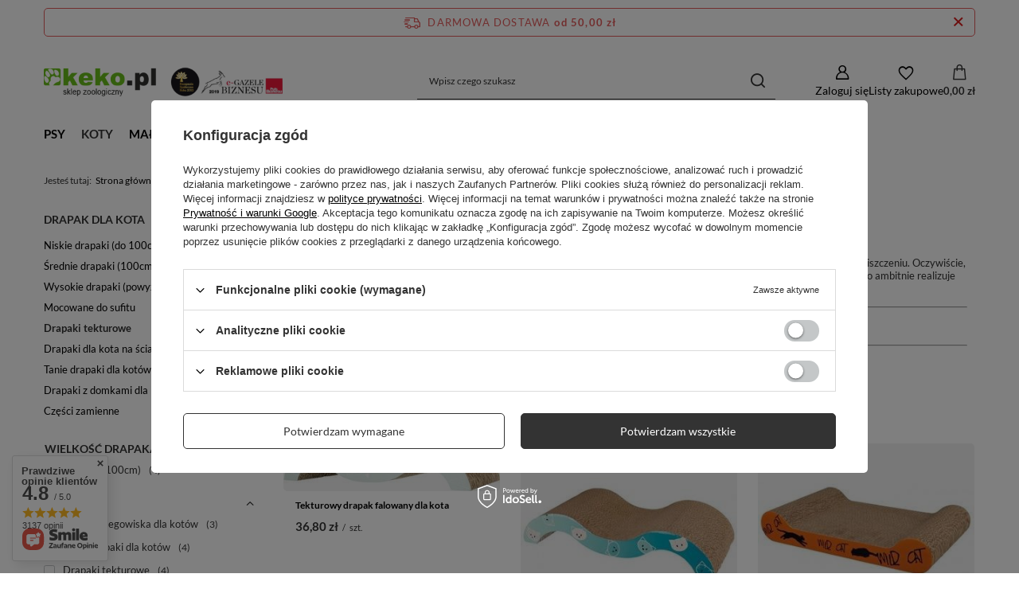

--- FILE ---
content_type: text/html; charset=utf-8
request_url: https://www.keko.pl/pl/menu/drapaki-tekturowe-1383.html
body_size: 32878
content:
<!DOCTYPE html>
<html lang="pl" class="--freeShipping --vat --gross " ><head><link rel="preload" as="image" fetchpriority="high" media="(max-width: 420px)" href="/hpeciai/8c8ee5521e18a1b4ce49e4daee8e9b1f/pol_is_Tekturowy-drapak-falowany-dla-kota-17444jpg"><link rel="preload" as="image" fetchpriority="high" media="(min-width: 420.1px)" href="/hpeciai/a4e26448cce479035df416412495cbf6/pol_il_Tekturowy-drapak-falowany-dla-kota-17444jpg"><link rel="preload" as="image" fetchpriority="high" media="(max-width: 420px)" href="/hpeciai/073caf38722c31c03bf64d7f787b5346/pol_is_Falisty-drapak-tekturowy-dla-kota-z-legowiskiem-11013jpg"><link rel="preload" as="image" fetchpriority="high" media="(min-width: 420.1px)" href="/hpeciai/d2fc448ce9403a4f180a803a0f5dddff/pol_il_Falisty-drapak-tekturowy-dla-kota-z-legowiskiem-11013jpg"><meta name="viewport" content="initial-scale = 1.0, maximum-scale = 5.0, width=device-width, viewport-fit=cover"><meta http-equiv="Content-Type" content="text/html; charset=utf-8"><meta http-equiv="X-UA-Compatible" content="IE=edge"><title>Drapaki tekturowe | Sklep zoologiczny keko.pl</title><meta name="keywords" content="Koty | Drapak dla kota | Drapaki tekturowe, Drapaki tekturowe"><meta name="description" content="Sprawdź produkty w kategorii: 'Drapaki tekturowe' - 'Koty'. Sklep zoologiczny keko.pl zaprasza na zakupy."><link rel="icon" href="/gfx/pol/favicon.ico"><meta name="theme-color" content="#333"><meta name="msapplication-navbutton-color" content="#333"><meta name="apple-mobile-web-app-status-bar-style" content="#333"><link rel="stylesheet" type="text/css" href="/gfx/pol/search_style.css.gzip?r=1765442856"><script>var app_shop={urls:{prefix:'data="/gfx/'.replace('data="', '')+'pol/',graphql:'/graphql/v1/'},vars:{meta:{viewportContent:'initial-scale = 1.0, maximum-scale = 5.0, width=device-width, viewport-fit=cover'},priceType:'gross',priceTypeVat:true,productDeliveryTimeAndAvailabilityWithBasket:false,geoipCountryCode:'US',fairShopLogo: { enabled: false, image: '/gfx/standards/safe_light.svg'},currency:{id:'PLN',symbol:'zł',country:'pl',format:'###,##0.00',beforeValue:false,space:true,decimalSeparator:',',groupingSeparator:' '},language:{id:'pol',symbol:'pl',name:'Polski'},omnibus:{enabled:true,rebateCodeActivate:false,hidePercentageDiscounts:false,},},txt:{priceTypeText:' brutto',},fn:{},fnrun:{},files:[],graphql:{}};const getCookieByName=(name)=>{const value=`; ${document.cookie}`;const parts = value.split(`; ${name}=`);if(parts.length === 2) return parts.pop().split(';').shift();return false;};if(getCookieByName('freeeshipping_clicked')){document.documentElement.classList.remove('--freeShipping');}if(getCookieByName('rabateCode_clicked')){document.documentElement.classList.remove('--rabateCode');}function hideClosedBars(){const closedBarsArray=JSON.parse(localStorage.getItem('closedBars'))||[];if(closedBarsArray.length){const styleElement=document.createElement('style');styleElement.textContent=`${closedBarsArray.map((el)=>`#${el}`).join(',')}{display:none !important;}`;document.head.appendChild(styleElement);}}hideClosedBars();</script><meta name="robots" content="index,follow"><meta name="rating" content="general"><meta name="Author" content="keko.pl na bazie IdoSell (www.idosell.com/shop).">
<!-- Begin LoginOptions html -->

<style>
#client_new_social .service_item[data-name="service_Apple"]:before, 
#cookie_login_social_more .service_item[data-name="service_Apple"]:before,
.oscop_contact .oscop_login__service[data-service="Apple"]:before {
    display: block;
    height: 2.6rem;
    content: url('/gfx/standards/apple.svg?r=1743165583');
}
.oscop_contact .oscop_login__service[data-service="Apple"]:before {
    height: auto;
    transform: scale(0.8);
}
#client_new_social .service_item[data-name="service_Apple"]:has(img.service_icon):before,
#cookie_login_social_more .service_item[data-name="service_Apple"]:has(img.service_icon):before,
.oscop_contact .oscop_login__service[data-service="Apple"]:has(img.service_icon):before {
    display: none;
}
</style>

<!-- End LoginOptions html -->

<!-- Open Graph -->
<meta property="og:type" content="website"><meta property="og:url" content="https://www.keko.pl/pl/menu/drapaki-tekturowe-1383.html
"><meta property="og:title" content="Drapaki tekturowe | Sklep zoologiczny keko.pl"><meta property="og:description" content="Sprawdź produkty w kategorii: 'Drapaki tekturowe' - 'Koty'. Sklep zoologiczny keko.pl zaprasza na zakupy."><meta property="og:site_name" content="keko.pl"><meta property="og:locale" content="pl_PL"><meta property="og:image" content="https://www.keko.pl/hpeciai/f0fdc69d572c2707f5c076d0ac6314ca/pol_pl_Tekturowy-drapak-falowany-dla-kota-17444_1.jpg"><meta property="og:image:width" content="450"><meta property="og:image:height" content="113"><link rel="manifest" href="https://www.keko.pl/data/include/pwa/1/manifest.json?t=3"><meta name="apple-mobile-web-app-capable" content="yes"><meta name="apple-mobile-web-app-status-bar-style" content="black"><meta name="apple-mobile-web-app-title" content="www.keko.pl"><link rel="apple-touch-icon" href="/data/include/pwa/1/icon-128.png"><link rel="apple-touch-startup-image" href="/data/include/pwa/1/logo-512.png" /><meta name="msapplication-TileImage" content="/data/include/pwa/1/icon-144.png"><meta name="msapplication-TileColor" content="#2F3BA2"><meta name="msapplication-starturl" content="/"><script type="application/javascript">var _adblock = true;</script><script async src="/data/include/advertising.js"></script><script type="application/javascript">var statusPWA = {
                online: {
                    txt: "Połączono z internetem",
                    bg: "#5fa341"
                },
                offline: {
                    txt: "Brak połączenia z internetem",
                    bg: "#eb5467"
                }
            }</script><script async type="application/javascript" src="/ajax/js/pwa_online_bar.js?v=1&r=6"></script><script type="application/javascript" src="/ajax/js/webpush_subscription.js?v=1&r=4"></script><script type="application/javascript">WebPushHandler.publicKey = 'BErFdXZyHr7ulywxzSMT4AQ+luQ4rDNSdlTSzXzPcaFKE4PvrD3KlKXAUMBhHN2e1zO4PMgrijTPDNmDbr4z7ZY=';WebPushHandler.version = '1';WebPushHandler.setPermissionValue();</script><script >
window.dataLayer = window.dataLayer || [];
window.gtag = function gtag() {
dataLayer.push(arguments);
}
gtag('consent', 'default', {
'ad_storage': 'denied',
'analytics_storage': 'denied',
'ad_personalization': 'denied',
'ad_user_data': 'denied',
'wait_for_update': 500
});

gtag('set', 'ads_data_redaction', true);
</script><script id="iaiscript_1" data-requirements="W10=" data-ga4_sel="ga4script">
window.iaiscript_1 = `<${'script'}  class='google_consent_mode_update'>
gtag('consent', 'update', {
'ad_storage': 'denied',
'analytics_storage': 'denied',
'ad_personalization': 'denied',
'ad_user_data': 'denied'
});
</${'script'}>`;
</script>
<!-- End Open Graph -->

<link rel="canonical" href="https://www.keko.pl/pl/menu/drapaki-tekturowe-1383.html" />

                <!-- Global site tag (gtag.js) -->
                <script  async src="https://www.googletagmanager.com/gtag/js?id=G-EK1HDN64FX"></script>
                <script >
                    window.dataLayer = window.dataLayer || [];
                    window.gtag = function gtag(){dataLayer.push(arguments);}
                    gtag('js', new Date());
                    
                    gtag('config', 'G-EK1HDN64FX');

                </script>
                
<!-- Begin additional html or js -->


<!--96|1|54-->
<script>(function(w,d,t,r,u){var f,n,i;w[u]=w[u]||[],f=function(){var o={ti:"137015395"};o.q=w[u],w[u]=new UET(o),w[u].push("pageLoad")},n=d.createElement(t),n.src=r,n.async=1,n.onload=n.onreadystatechange=function(){var s=this.readyState;s&&s!=="loaded"&&s!=="complete"||(f(),n.onload=n.onreadystatechange=null)},i=d.getElementsByTagName(t)[0],i.parentNode.insertBefore(n,i)})(window,document,"script","//bat.bing.com/bat.js","uetq");</script>

<!-- End additional html or js -->
<script>(function(w,d,s,i,dl){w._ceneo = w._ceneo || function () {
w._ceneo.e = w._ceneo.e || []; w._ceneo.e.push(arguments); };
w._ceneo.e = w._ceneo.e || [];dl=dl===undefined?"dataLayer":dl;
const f = d.getElementsByTagName(s)[0], j = d.createElement(s); j.defer = true;
j.src = "https://ssl.ceneo.pl/ct/v5/script.js?accountGuid=" + i + "&t=" +
Date.now() + (dl ? "&dl=" + dl : ""); f.parentNode.insertBefore(j, f);
})(window, document, "script", "813937b3-0db1-4d25-ba3a-4d3439b723ca");</script>
<script type="text/javascript" src="/expressCheckout/smileCheckout.php?v=3"></script><style>express-checkout:not(:defined){-webkit-appearance:none;background:0 0;display:block !important;outline:0;width:100%;min-height:48px;position:relative}</style></head><body><div id="container" class="search_page container max-width-1200"><header class=" commercial_banner"><script class="ajaxLoad">app_shop.vars.vat_registered="true";app_shop.vars.currency_format="###,##0.00";app_shop.vars.currency_before_value=false;app_shop.vars.currency_space=true;app_shop.vars.symbol="zł";app_shop.vars.id="PLN";app_shop.vars.baseurl="http://www.keko.pl/";app_shop.vars.sslurl="https://www.keko.pl/";app_shop.vars.curr_url="%2Fpl%2Fmenu%2Fdrapaki-tekturowe-1383.html";var currency_decimal_separator=',';var currency_grouping_separator=' ';app_shop.vars.blacklist_extension=["exe","com","swf","js","php"];app_shop.vars.blacklist_mime=["application/javascript","application/octet-stream","message/http","text/javascript","application/x-deb","application/x-javascript","application/x-shockwave-flash","application/x-msdownload"];app_shop.urls.contact="/pl/contact.html";</script><div id="viewType" style="display:none"></div><div id="menu_skip" class="menu_skip"><a href="#layout" class="btn --outline --medium menu_skip__link --layout">Przejdź do zawartości strony</a><a href="#menu_categories" class="btn --outline --medium menu_skip__link --menu">Przejdź do kategorii</a></div><div id="freeShipping" class="freeShipping"><span class="freeShipping__info">Darmowa dostawa</span><strong class="freeShipping__val">
				od 
				50,00 zł</strong><a href="" class="freeShipping__close" aria-label="Zamknij pasek informacyjny"></a></div><div id="logo" class="d-flex align-items-center"><a href="/" target="_self" aria-label="Logo sklepu"><img src="/data/gfx/mask/pol/logo_1_big.svg" alt="Sklep zoologiczny online keko.pl" width="450" height="150"></a></div><form action="https://www.keko.pl/pl/search.html" method="get" id="menu_search" class="menu_search"><a href="#showSearchForm" class="menu_search__mobile" aria-label="Szukaj"></a><div class="menu_search__block"><div class="menu_search__item --input"><input class="menu_search__input" type="text" name="text" autocomplete="off" placeholder="Wpisz czego szukasz" aria-label="Wpisz czego szukasz"><button class="menu_search__submit" type="submit" aria-label="Szukaj"></button></div><div class="menu_search__item --results search_result"></div></div></form><div id="menu_top" class="menu_top"><div class="account_links"><a class="account_links__item" href="https://www.keko.pl/pl/login.html" aria-label="Zaloguj się"><span class="account_links__text --logged-out">Zaloguj się</span></a></div><div class="shopping_list_top hover__wrapper" data-empty="true"><a href="https://www.keko.pl/pl/shoppinglist" class="wishlist_link slt_link --empty" aria-label="Listy zakupowe"><span class="slt_link__text">Listy zakupowe</span></a><div class="slt_lists hover__element"><ul class="slt_lists__nav"><li class="slt_lists__nav_item" data-list_skeleton="true" data-list_id="true" data-shared="true"><a href="#" class="slt_lists__nav_link" data-list_href="true"><span class="slt_lists__nav_name" data-list_name="true"></span><span class="slt_lists__count" data-list_count="true">0</span></a></li><li class="slt_lists__nav_item --empty"><a class="slt_lists__nav_link --empty" href="https://www.keko.pl/pl/shoppinglist"><span class="slt_lists__nav_name" data-list_name="true">Lista zakupowa</span><span class="slt_lists__count" data-list_count="true">0</span></a></li></ul></div></div><div id="menu_basket" class="top_basket hover__wrapper --skeleton --mobile_hide"><a class="top_basket__sub" title="Przejdź do koszyka" href="/basketedit.php" aria-label="Wartość koszyka: 0,00 zł"><span class="badge badge-info"></span><strong class="top_basket__price">0,00 zł</strong></a><div class="top_basket__express_checkout_container"><express-checkout type="basket"></express-checkout></div><script>
        app_shop.vars.cache_html = true;
      </script><div class="top_basket__details hover__element --skeleton"><div class="top_basket__skeleton --name"></div><div class="top_basket__skeleton --product"></div><div class="top_basket__skeleton --product"></div><div class="top_basket__skeleton --product --last"></div><div class="top_basket__skeleton --sep"></div><div class="top_basket__skeleton --summary"></div></div></div><template id="top_basket_product"><div class="top_basket__product"><a class="top_basket__img" title=""><picture><source type="image/webp" srcset=""></source><img src="" alt=""></picture></a><a class="top_basket__link" title=""></a><div class="top_basket__prices"><span class="top_basket__price"></span><span class="top_basket__unit"></span><span class="top_basket__vat"></span></div></div></template><template id="top_basket_summary"><div class="top_basket__summary_shipping_free"><span class="top_basket__summary_label --freeshipping_limit">Do darmowej dostawy brakuje <span class="top_basket__summary_value"></span></span><span class="progress_bar"><span class="progress_bar__value"></span></span></div><div class="top_basket__summary_item --worth"><span class="top_basket__summary_label">Wartość zamówienia:</span><b class="top_basket__summary_value"></b></div><div class="top_basket__summary_item --shipping"><span class="top_basket__summary_label">Koszt przesyłki:</span><b class="top_basket__summary_value"></b></div><div class="top_basket__buttons"><a class="btn --solid --large" data-ec-class="btn --outline --large" title="Przejdź do koszyka" href="/basketedit.php">
        Przejdź do koszyka
      </a><div id="top_basket__express_checkout_placeholder"></div></div></template><template id="top_basket_details"><div class="top_basket__details hover__element"><div class="top_basket__details_sub"><div class="headline"><span class="headline__name">Twój koszyk (<span class="top_basket__count"></span>)</span></div><div class="top_basket__products"></div><div class="top_basket__summary"></div></div></div></template></div><nav id="menu_categories" class="wide" aria-label="Kategorie główne"><button type="button" class="navbar-toggler" aria-label="Menu"><i class="icon-reorder"></i></button><div class="navbar-collapse" id="menu_navbar"><ul class="navbar-nav mx-md-n2"><li class="nav-item"><span class="nav-link-wrapper"><a  href="/pl/navigation/psy-325.html" target="_self" title="Psy" class="nav-link --l1" >Psy</a><button class="nav-link-expand" type="button" aria-label="Psy, Menu"></button></span><ul class="navbar-subnav"><li class="nav-header"><a href="#backLink" class="nav-header__backLink"><i class="icon-angle-left"></i></a><a  href="/pl/navigation/psy-325.html" target="_self" title="Psy" class="nav-link --l1" >Psy</a></li><li class="nav-item"><a  href="/pl/navigation/karma-dla-psa-326.html" target="_self" title="Karma dla psa" class="nav-link --l2" >Karma dla psa</a><ul class="navbar-subsubnav more"><li class="nav-header"><a href="#backLink" class="nav-header__backLink"><i class="icon-angle-left"></i></a><a  href="/pl/navigation/karma-dla-psa-326.html" target="_self" title="Karma dla psa" class="nav-link --l2" >Karma dla psa</a></li><li class="nav-item"><a  href="/pl/menu/karma-sucha-dla-psa-327.html" target="_self" title="Karma sucha dla psa" class="nav-link --l3" >Karma sucha dla psa</a></li><li class="nav-item"><a  href="/pl/menu/najlepsza-sucha-karma-dla-psa-1104.html" target="_self" title="Najlepsza sucha karma dla psa" class="nav-link --l3" >Najlepsza sucha karma dla psa</a></li><li class="nav-item"><a  href="/pl/menu/karma-mokra-dla-psa-328.html" target="_self" title="Karma mokra dla psa" class="nav-link --l3" >Karma mokra dla psa</a></li><li class="nav-item"><a  href="/pl/menu/najlepsza-mokra-karma-dla-psa-1108.html" target="_self" title="Najlepsza mokra karma dla psa" class="nav-link --l3" >Najlepsza mokra karma dla psa</a></li><li class="nav-item"><a  href="/pl/menu/zestawy-karm-dla-psa-2256.html" target="_self" title="Zestawy karm dla psa" class="nav-link --l3" >Zestawy karm dla psa</a></li><li class="nav-item"><a  href="/pl/menu/karma-bezzbozowa-dla-psa-2117.html" target="_self" title="Karma bezzbożowa dla psa" class="nav-link --l3" >Karma bezzbożowa dla psa</a></li><li class="nav-item"><a  href="/pl/menu/karma-weterynaryjna-dla-psa-557.html" target="_self" title="Karma weterynaryjna dla psa" class="nav-link --l3" >Karma weterynaryjna dla psa</a></li><li class="nav-item"><a  href="/pl/menu/pojemnik-na-karme-dla-psa-333.html" target="_self" title="Pojemnik na karmę dla psa" class="nav-link --l3" >Pojemnik na karmę dla psa</a></li><li class="nav-item"><a  href="/pl/menu/domowe-gotowanie-dla-psa-334.html" target="_self" title="Domowe gotowanie dla psa" class="nav-link --l3" >Domowe gotowanie dla psa</a></li><li class="nav-item"><a  href="/pl/menu/dobra-tania-karma-dla-psa-1003.html" target="_self" title="Dobra Tania karma dla psa" class="nav-link --l3" >Dobra Tania karma dla psa</a></li><li class="nav-item"><a  href="/pl/menu/zestawy-i-zabawki-swiateczne-dla-psa-1422.html" target="_self" title="Zestawy i zabawki świąteczne dla psa" class="nav-link --l3" >Zestawy i zabawki świąteczne dla psa</a></li><li class="nav-item"><a  href="/pl/navigation/najlepsi-producenci-karm-dla-psow-2295.html" target="_self" title="Najlepsi producenci karm dla psów" class="nav-link --l3" >Najlepsi producenci karm dla psów</a></li><li class="nav-item --extend"><a href="" class="nav-link --l3" txt_alt="- Zwiń">+ Rozwiń</a></li></ul></li><li class="nav-item"><a  href="/pl/navigation/przysmaki-i-witaminy-dla-psa-2215.html" target="_self" title="Przysmaki i witaminy dla psa" class="nav-link --l2" >Przysmaki i witaminy dla psa</a><ul class="navbar-subsubnav more"><li class="nav-header"><a href="#backLink" class="nav-header__backLink"><i class="icon-angle-left"></i></a><a  href="/pl/navigation/przysmaki-i-witaminy-dla-psa-2215.html" target="_self" title="Przysmaki i witaminy dla psa" class="nav-link --l2" >Przysmaki i witaminy dla psa</a></li><li class="nav-item"><a  href="/pl/menu/przysmaki-dla-psa-329.html" target="_self" title="Przysmaki dla psa" class="nav-link --l3" >Przysmaki dla psa</a></li><li class="nav-item"><a  href="/pl/menu/naturalne-gryzaki-dla-psa-688.html" target="_self" title="Naturalne gryzaki dla psa" class="nav-link --l3" >Naturalne gryzaki dla psa</a></li><li class="nav-item"><a  href="/pl/menu/przysmaki-dentystyczne-dla-psa-926.html" target="_self" title="Przysmaki dentystyczne dla psa" class="nav-link --l3" >Przysmaki dentystyczne dla psa</a></li><li class="nav-item"><a  href="/pl/menu/nagrody-i-ciastka-dla-psa-928.html" target="_self" title="Nagrody i ciastka dla psa" class="nav-link --l3" >Nagrody i ciastka dla psa</a></li><li class="nav-item"><a  href="/pl/menu/przysmaki-bezzbozowe-dla-psa-932.html" target="_self" title="Przysmaki bezzbożowe dla psa" class="nav-link --l3" >Przysmaki bezzbożowe dla psa</a></li><li class="nav-item"><a  href="/pl/menu/kosci-i-twarde-gryzaki-685.html" target="_self" title="Kości i twarde gryzaki" class="nav-link --l3" >Kości i twarde gryzaki</a></li><li class="nav-item"><a  href="/pl/menu/przysmaki-miesne-dla-psa-2390.html" target="_self" title="Przysmaki mięsne dla psa" class="nav-link --l3" >Przysmaki mięsne dla psa</a></li><li class="nav-item"><a  href="/pl/menu/torty-dla-psa-2394.html" target="_self" title="Torty dla psa" class="nav-link --l3" >Torty dla psa</a></li><li class="nav-item"><a  href="/pl/menu/witaminy-leki-i-suplementy-dla-psa-330.html" target="_self" title="Witaminy, leki i suplementy dla psa" class="nav-link --l3" >Witaminy, leki i suplementy dla psa</a></li><li class="nav-item"><a  href="/pl/menu/apteka-seniora-1156.html" target="_self" title="Apteka seniora" class="nav-link --l3" >Apteka seniora</a></li><li class="nav-item"><a  href="/pl/menu/piekna-siersc-i-zdrowa-skora-1158.html" target="_self" title="Piękna sierść i zdrowa skóra" class="nav-link --l3" >Piękna sierść i zdrowa skóra</a></li><li class="nav-item"><a  href="/pl/menu/dobre-witaminy-dla-psa-1163.html" target="_self" title="Dobre witaminy dla psa" class="nav-link --l3" >Dobre witaminy dla psa</a></li><li class="nav-item"><a  href="/pl/menu/olej-i-witaminy-w-plynie-1162.html" target="_self" title="Olej i witaminy w płynie" class="nav-link --l3" >Olej i witaminy w płynie</a></li><li class="nav-item --extend"><a href="" class="nav-link --l3" txt_alt="- Zwiń">+ Rozwiń</a></li></ul></li><li class="nav-item"><a  href="/pl/navigation/szkolenie-i-edukacja-psa-335.html" target="_self" title="Szkolenie i edukacja psa" class="nav-link --l2" >Szkolenie i edukacja psa</a><ul class="navbar-subsubnav"><li class="nav-header"><a href="#backLink" class="nav-header__backLink"><i class="icon-angle-left"></i></a><a  href="/pl/navigation/szkolenie-i-edukacja-psa-335.html" target="_self" title="Szkolenie i edukacja psa" class="nav-link --l2" >Szkolenie i edukacja psa</a></li><li class="nav-item"><a  href="/pl/menu/smycze-treningowe-dla-psa-1201.html" target="_self" title="Smycze treningowe dla psa" class="nav-link --l3" >Smycze treningowe dla psa</a></li><li class="nav-item"><a  href="/pl/menu/szelki-i-obroze-treningowe-336.html" target="_self" title="Szelki i obroże treningowe" class="nav-link --l3" >Szelki i obroże treningowe</a></li><li class="nav-item"><a  href="/pl/menu/kagance-treningowe-337.html" target="_self" title="Kagańce treningowe " class="nav-link --l3" >Kagańce treningowe </a></li><li class="nav-item"><a  href="/pl/menu/przysmaki-treningowe-i-sakiewki-338.html" target="_self" title="Przysmaki treningowe i sakiewki " class="nav-link --l3" >Przysmaki treningowe i sakiewki </a></li><li class="nav-item"><a  href="/pl/menu/akcesoria-treningowe-dla-psa-339.html" target="_self" title="Akcesoria treningowe dla psa" class="nav-link --l3" >Akcesoria treningowe dla psa</a></li><li class="nav-item"><a  href="/pl/menu/nauka-czystosci-i-dyscyplina-psa-340.html" target="_self" title="Nauka czystości i dyscyplina psa" class="nav-link --l3" >Nauka czystości i dyscyplina psa</a></li><li class="nav-item"><a  href="/pl/menu/maty-dla-szczeniat-847.html" target="_self" title="Maty dla szczeniąt" class="nav-link --l3" >Maty dla szczeniąt</a></li><li class="nav-item"><a  href="/pl/menu/kojce-dla-szczeniat-341.html" target="_self" title="Kojce dla szczeniąt" class="nav-link --l3" >Kojce dla szczeniąt</a></li></ul></li><li class="nav-item"><a  href="/pl/navigation/pies-w-domu-i-ogrodzie-343.html" target="_self" title="Pies w domu i ogrodzie" class="nav-link --l2" >Pies w domu i ogrodzie</a><ul class="navbar-subsubnav"><li class="nav-header"><a href="#backLink" class="nav-header__backLink"><i class="icon-angle-left"></i></a><a  href="/pl/navigation/pies-w-domu-i-ogrodzie-343.html" target="_self" title="Pies w domu i ogrodzie" class="nav-link --l2" >Pies w domu i ogrodzie</a></li><li class="nav-item"><a  href="/pl/menu/miski-dla-psow-332.html" target="_self" title="Miski dla psów" class="nav-link --l3" >Miski dla psów</a></li><li class="nav-item"><a  href="/pl/menu/miski-interaktywne-i-spowalniajace-jedzenie-dla-psa-1272.html" target="_self" title="Miski interaktywne i spowalniające jedzenie dla psa" class="nav-link --l3" >Miski interaktywne i spowalniające jedzenie dla psa</a></li><li class="nav-item"><a  href="/pl/menu/schody-i-podesty-dla-psow-2189.html" target="_self" title="Schody i podesty dla psów" class="nav-link --l3" >Schody i podesty dla psów</a></li><li class="nav-item"><a  href="/pl/menu/akcesoria-do-ogrodu-dla-psa-345.html" target="_self" title="Akcesoria do ogrodu dla psa" class="nav-link --l3" >Akcesoria do ogrodu dla psa</a></li><li class="nav-item"><a  href="/pl/menu/odstraszacze-psow-617.html" target="_self" title="Odstraszacze psów" class="nav-link --l3" >Odstraszacze psów</a></li><li class="nav-item"><a  href="/pl/menu/drzwiczki-dla-psa-616.html" target="_self" title="Drzwiczki dla psa" class="nav-link --l3" >Drzwiczki dla psa</a></li><li class="nav-item"><a  href="/pl/menu/bramki-ograniczajace-dla-psow-1415.html" target="_self" title="Bramki ograniczające dla psów" class="nav-link --l3" >Bramki ograniczające dla psów</a></li><li class="nav-item"><a  href="/pl/menu/usuwanie-plam-i-zapachow-po-psie-347.html" target="_self" title="Usuwanie plam i zapachów po psie" class="nav-link --l3" >Usuwanie plam i zapachów po psie</a></li><li class="nav-item"><a  href="/pl/menu/buda-dla-psa-1390.html" target="_self" title="Buda dla psa" class="nav-link --l3" >Buda dla psa</a></li><li class="nav-item"><a  href="/pl/menu/preparaty-na-pchly-w-domu-1437.html" target="_self" title="Preparaty na pchły w domu" class="nav-link --l3" >Preparaty na pchły w domu</a></li></ul></li><li class="nav-item"><a  href="/pl/navigation/legowisko-dla-psa-344.html" target="_self" title="Legowisko dla psa" class="nav-link --l2" >Legowisko dla psa</a><ul class="navbar-subsubnav more"><li class="nav-header"><a href="#backLink" class="nav-header__backLink"><i class="icon-angle-left"></i></a><a  href="/pl/navigation/legowisko-dla-psa-344.html" target="_self" title="Legowisko dla psa" class="nav-link --l2" >Legowisko dla psa</a></li><li class="nav-item"><a  href="/pl/menu/legowisko-dla-malego-psa-1251.html" target="_self" title="Legowisko dla małego psa" class="nav-link --l3" >Legowisko dla małego psa</a></li><li class="nav-item"><a  href="/pl/menu/legowisko-dla-sredniego-psa-1258.html" target="_self" title="Legowisko dla średniego psa" class="nav-link --l3" >Legowisko dla średniego psa</a></li><li class="nav-item"><a  href="/pl/menu/legowisko-dla-duzego-psa-1252.html" target="_self" title="Legowisko dla dużego psa" class="nav-link --l3" >Legowisko dla dużego psa</a></li><li class="nav-item"><a  href="/pl/menu/kanapa-dla-psa-1249.html" target="_self" title="Kanapa dla psa" class="nav-link --l3" >Kanapa dla psa</a></li><li class="nav-item"><a  href="/pl/menu/ponton-dla-psa-1248.html" target="_self" title="Ponton dla psa" class="nav-link --l3" >Ponton dla psa</a></li><li class="nav-item"><a  href="/pl/menu/legowisko-ortopedyczne-dla-psa-1661.html" target="_self" title="Legowisko ortopedyczne dla psa" class="nav-link --l3" >Legowisko ortopedyczne dla psa</a></li><li class="nav-item"><a  href="/pl/menu/materac-dla-psa-1410.html" target="_self" title="Materac dla psa" class="nav-link --l3" >Materac dla psa</a></li><li class="nav-item"><a  href="/pl/menu/legowiska-higieniczne-1660.html" target="_self" title="Legowiska higieniczne" class="nav-link --l3" >Legowiska higieniczne</a></li><li class="nav-item"><a  href="/pl/menu/poduszka-i-koc-dla-psa-1260.html" target="_self" title="Poduszka i koc dla psa" class="nav-link --l3" >Poduszka i koc dla psa</a></li><li class="nav-item"><a  href="/pl/menu/legowisko-termiczne-dla-psa-1256.html" target="_self" title="Legowisko termiczne dla psa" class="nav-link --l3" >Legowisko termiczne dla psa</a></li><li class="nav-item"><a  href="/pl/menu/domek-i-budka-dla-psa-1416.html" target="_self" title="Domek i budka dla psa" class="nav-link --l3" >Domek i budka dla psa</a></li><li class="nav-item"><a  href="/pl/menu/pokrowiec-do-legowiska-dla-psa-1667.html" target="_self" title="Pokrowiec do legowiska dla psa" class="nav-link --l3" >Pokrowiec do legowiska dla psa</a></li><li class="nav-item"><a  href="/pl/menu/wypelnienie-do-legowiska-dla-psa-1663.html" target="_self" title="Wypełnienie do legowiska dla psa" class="nav-link --l3" >Wypełnienie do legowiska dla psa</a></li><li class="nav-item"><a  href="/pl/menu/buda-dla-psa-1259.html" target="_self" title="Buda dla psa" class="nav-link --l3" >Buda dla psa</a></li><li class="nav-item"><a  href="/pl/menu/mata-chlodzaca-dla-psa-2293.html" target="_self" title="Mata chłodząca dla psa" class="nav-link --l3" >Mata chłodząca dla psa</a></li><li class="nav-item --extend"><a href="" class="nav-link --l3" txt_alt="- Zwiń">+ Rozwiń</a></li></ul></li><li class="nav-item"><a  href="/pl/navigation/spacer-z-psem-348.html" target="_self" title="Spacer z psem" class="nav-link --l2" >Spacer z psem</a><ul class="navbar-subsubnav"><li class="nav-header"><a href="#backLink" class="nav-header__backLink"><i class="icon-angle-left"></i></a><a  href="/pl/navigation/spacer-z-psem-348.html" target="_self" title="Spacer z psem" class="nav-link --l2" >Spacer z psem</a></li><li class="nav-item"><a  href="/pl/menu/obroza-dla-psa-349.html" target="_self" title="Obroża dla psa" class="nav-link --l3" >Obroża dla psa</a></li><li class="nav-item"><a  href="/pl/menu/smycz-dla-psa-350.html" target="_self" title="Smycz dla psa" class="nav-link --l3" >Smycz dla psa</a></li><li class="nav-item"><a  href="/pl/menu/szelki-i-uprzaz-dla-psa-351.html" target="_self" title="Szelki i uprząż dla psa" class="nav-link --l3" >Szelki i uprząż dla psa</a></li><li class="nav-item"><a  href="/pl/menu/bieganie-z-psem-1200.html" target="_self" title="Bieganie z psem" class="nav-link --l3" >Bieganie z psem</a></li><li class="nav-item"><a  href="/pl/menu/kaganiec-dla-psa-352.html" target="_self" title="Kaganiec dla psa" class="nav-link --l3" >Kaganiec dla psa</a></li><li class="nav-item"><a  href="/pl/menu/zbieranie-psich-odchodow-353.html" target="_self" title="Zbieranie psich odchodów" class="nav-link --l3" >Zbieranie psich odchodów</a></li><li class="nav-item"><a  href="/pl/menu/odblaski-dla-psow-354.html" target="_self" title="Odblaski dla psów" class="nav-link --l3" >Odblaski dla psów</a></li><li class="nav-item"><a  href="/pl/menu/ubrania-i-buty-dla-psow-355.html" target="_self" title="Ubrania i buty dla psów" class="nav-link --l3" >Ubrania i buty dla psów</a></li><li class="nav-item"><a  href="/pl/menu/identyfikatory-i-adresowki-357.html" target="_self" title="Identyfikatory i adresówki" class="nav-link --l3" >Identyfikatory i adresówki</a></li></ul></li><li class="nav-item"><a  href="/pl/navigation/transport-psa-358.html" target="_self" title="Transport psa" class="nav-link --l2" >Transport psa</a><ul class="navbar-subsubnav"><li class="nav-header"><a href="#backLink" class="nav-header__backLink"><i class="icon-angle-left"></i></a><a  href="/pl/navigation/transport-psa-358.html" target="_self" title="Transport psa" class="nav-link --l2" >Transport psa</a></li><li class="nav-item"><a  href="/pl/menu/transportery-dla-psow-361.html" target="_self" title="Transportery dla psów" class="nav-link --l3" >Transportery dla psów</a></li><li class="nav-item"><a  href="/pl/menu/akcesoria-rowerowe-dla-psa-2072.html" target="_self" title="Akcesoria rowerowe dla psa" class="nav-link --l3" >Akcesoria rowerowe dla psa</a></li><li class="nav-item"><a  href="/pl/menu/maty-samochodowe-dla-psa-2038.html" target="_self" title="Maty samochodowe dla psa" class="nav-link --l3" >Maty samochodowe dla psa</a></li><li class="nav-item"><a  href="/pl/menu/akcesoria-samochodowe-364.html" target="_self" title="Akcesoria samochodowe" class="nav-link --l3" >Akcesoria samochodowe</a></li><li class="nav-item"><a  href="/pl/menu/torby-i-plecaki-dla-psow-363.html" target="_self" title="Torby i plecaki dla psów" class="nav-link --l3" >Torby i plecaki dla psów</a></li><li class="nav-item"><a  href="/pl/menu/wkladki-do-transporterow-dla-psa-860.html" target="_self" title="Wkładki do transporterów dla psa" class="nav-link --l3" >Wkładki do transporterów dla psa</a></li><li class="nav-item"><a  href="/pl/menu/miski-i-poidla-podrozne-dla-psa-367.html" target="_self" title="Miski i poidła podróżne dla psa" class="nav-link --l3" >Miski i poidła podróżne dla psa</a></li><li class="nav-item"><a  href="/pl/menu/srodki-uspokajajace-do-podrozy-dla-psa-1372.html" target="_self" title="Środki uspokajające do podróży dla psa" class="nav-link --l3" >Środki uspokajające do podróży dla psa</a></li><li class="nav-item"><a  href="/pl/menu/klatki-dla-psa-i-akcesoria-359.html" target="_self" title="Klatki dla psa i akcesoria" class="nav-link --l3" >Klatki dla psa i akcesoria</a></li></ul></li><li class="nav-item"><a  href="/pl/navigation/pielegnacja-i-higiena-psa-371.html" target="_self" title="Pielęgnacja i higiena psa" class="nav-link --l2" >Pielęgnacja i higiena psa</a><ul class="navbar-subsubnav more"><li class="nav-header"><a href="#backLink" class="nav-header__backLink"><i class="icon-angle-left"></i></a><a  href="/pl/navigation/pielegnacja-i-higiena-psa-371.html" target="_self" title="Pielęgnacja i higiena psa" class="nav-link --l2" >Pielęgnacja i higiena psa</a></li><li class="nav-item"><a  href="/pl/menu/szampon-dla-psa-373.html" target="_self" title="Szampon dla psa" class="nav-link --l3" >Szampon dla psa</a></li><li class="nav-item"><a  href="/pl/menu/odzywka-dla-psa-618.html" target="_self" title="Odżywka dla psa" class="nav-link --l3" >Odżywka dla psa</a></li><li class="nav-item"><a  href="/pl/menu/kosmetyki-dla-psow-619.html" target="_self" title="Kosmetyki dla psów" class="nav-link --l3" >Kosmetyki dla psów</a></li><li class="nav-item"><a  href="/pl/menu/czesanie-i-strzyzenie-psow-375.html" target="_self" title="Czesanie i strzyżenie psów" class="nav-link --l3" >Czesanie i strzyżenie psów</a></li><li class="nav-item"><a  href="/pl/menu/pielegnacja-oczu-i-uszu-psa-377.html" target="_self" title="Pielęgnacja oczu i uszu psa" class="nav-link --l3" >Pielęgnacja oczu i uszu psa</a></li><li class="nav-item"><a  href="/pl/menu/higiena-jamy-ustnej-psa-379.html" target="_self" title="Higiena jamy ustnej psa" class="nav-link --l3" >Higiena jamy ustnej psa</a></li><li class="nav-item"><a  href="/pl/menu/pielegnacja-lap-i-pazurow-psa-381.html" target="_self" title="Pielęgnacja łap i pazurów psa" class="nav-link --l3" >Pielęgnacja łap i pazurów psa</a></li><li class="nav-item"><a  href="/pl/menu/preparaty-i-majtki-na-cieczke-dla-psa-858.html" target="_self" title="Preparaty i majtki na cieczkę dla psa" class="nav-link --l3" >Preparaty i majtki na cieczkę dla psa</a></li><li class="nav-item"><a  href="/pl/menu/produkty-higieniczne-dla-psa-385.html" target="_self" title="Produkty higieniczne dla psa" class="nav-link --l3" >Produkty higieniczne dla psa</a></li><li class="nav-item"><a  href="/pl/menu/usuwanie-siersci-psa-1413.html" target="_self" title="Usuwanie sierści psa" class="nav-link --l3" >Usuwanie sierści psa</a></li><li class="nav-item"><a  href="/pl/menu/szampony-lecznicze-dla-psa-1312.html" target="_self" title="Szampony lecznicze dla psa" class="nav-link --l3" >Szampony lecznicze dla psa</a></li><li class="nav-item --extend"><a href="" class="nav-link --l3" txt_alt="- Zwiń">+ Rozwiń</a></li></ul></li><li class="nav-item"><a  href="/pl/navigation/zabawa-z-psem-i-sport-387.html" target="_self" title="Zabawa z psem i sport" class="nav-link --l2" >Zabawa z psem i sport</a><ul class="navbar-subsubnav more"><li class="nav-header"><a href="#backLink" class="nav-header__backLink"><i class="icon-angle-left"></i></a><a  href="/pl/navigation/zabawa-z-psem-i-sport-387.html" target="_self" title="Zabawa z psem i sport" class="nav-link --l2" >Zabawa z psem i sport</a></li><li class="nav-item"><a  href="/pl/menu/pilki-gryzaki-dla-psa-389.html" target="_self" title="Piłki, gryzaki dla psa" class="nav-link --l3" >Piłki, gryzaki dla psa</a></li><li class="nav-item"><a  href="/pl/menu/zabawki-dentystyczne-i-na-zeby-dla-psa-2204.html" target="_self" title="Zabawki dentystyczne i na zęby dla psa" class="nav-link --l3" >Zabawki dentystyczne i na zęby dla psa</a></li><li class="nav-item"><a  href="/pl/menu/zabawki-edukacyjne-dla-psa-393.html" target="_self" title="Zabawki edukacyjne dla psa" class="nav-link --l3" >Zabawki edukacyjne dla psa</a></li><li class="nav-item"><a  href="/pl/menu/maskotki-dla-psa-625.html" target="_self" title="Maskotki dla psa" class="nav-link --l3" >Maskotki dla psa</a></li><li class="nav-item"><a  href="/pl/menu/sznury-dla-psa-391.html" target="_self" title="Sznury dla psa" class="nav-link --l3" >Sznury dla psa</a></li><li class="nav-item"><a  href="/pl/menu/zabawki-wydajace-dzwieki-z-piszczalka-2202.html" target="_self" title="Zabawki wydające dźwięki, z piszczałką" class="nav-link --l3" >Zabawki wydające dźwięki, z piszczałką</a></li><li class="nav-item"><a  href="/pl/menu/aport-i-frisbee-dla-psa-395.html" target="_self" title="Aport i frisbee dla psa" class="nav-link --l3" >Aport i frisbee dla psa</a></li><li class="nav-item"><a  href="/pl/menu/zabawki-wodne-i-plywajace-dla-psa-396.html" target="_self" title="Zabawki wodne i pływające dla psa" class="nav-link --l3" >Zabawki wodne i pływające dla psa</a></li><li class="nav-item"><a  href="/pl/menu/torby-kosze-i-przyczepki-rowerowe-dla-psa-397.html" target="_self" title="Torby, kosze i przyczepki rowerowe dla psa" class="nav-link --l3" >Torby, kosze i przyczepki rowerowe dla psa</a></li><li class="nav-item"><a  href="/pl/menu/pasy-smycze-i-akcesoria-do-biegania-z-psem-399.html" target="_self" title="Pasy, smycze i akcesoria do biegania z psem" class="nav-link --l3" >Pasy, smycze i akcesoria do biegania z psem</a></li><li class="nav-item"><a  href="/pl/menu/agility-dla-psow-401.html" target="_self" title="Agility dla psów" class="nav-link --l3" >Agility dla psów</a></li><li class="nav-item --extend"><a href="" class="nav-link --l3" txt_alt="- Zwiń">+ Rozwiń</a></li></ul></li><li class="nav-item"><a  href="/pl/navigation/preparaty-na-kleszcze-dla-psa-562.html" target="_self" title="Preparaty na kleszcze dla psa" class="nav-link --l2" >Preparaty na kleszcze dla psa</a><ul class="navbar-subsubnav"><li class="nav-header"><a href="#backLink" class="nav-header__backLink"><i class="icon-angle-left"></i></a><a  href="/pl/navigation/preparaty-na-kleszcze-dla-psa-562.html" target="_self" title="Preparaty na kleszcze dla psa" class="nav-link --l2" >Preparaty na kleszcze dla psa</a></li><li class="nav-item"><a  href="/pl/menu/obroza-na-kleszcze-dla-psa-2234.html" target="_self" title="Obroża na kleszcze dla psa" class="nav-link --l3" >Obroża na kleszcze dla psa</a></li><li class="nav-item"><a  href="/pl/menu/krople-na-kleszcze-dla-psa-2235.html" target="_self" title="Krople na kleszcze dla psa" class="nav-link --l3" >Krople na kleszcze dla psa</a></li><li class="nav-item"><a  href="/pl/menu/spray-na-kleszcze-dla-psa-2237.html" target="_self" title="Spray na kleszcze dla psa" class="nav-link --l3" >Spray na kleszcze dla psa</a></li><li class="nav-item"><a  href="/pl/menu/akcesoria-do-usuwania-kleszczy-u-psow-2238.html" target="_self" title="Akcesoria do usuwania kleszczy u psów" class="nav-link --l3" >Akcesoria do usuwania kleszczy u psów</a></li></ul></li><li class="nav-item"><a  href="/pl/navigation/zdrowie-i-profilaktyka-psow-554.html" target="_self" title="Zdrowie i profilaktyka psów" class="nav-link --l2" >Zdrowie i profilaktyka psów</a><ul class="navbar-subsubnav"><li class="nav-header"><a href="#backLink" class="nav-header__backLink"><i class="icon-angle-left"></i></a><a  href="/pl/navigation/zdrowie-i-profilaktyka-psow-554.html" target="_self" title="Zdrowie i profilaktyka psów" class="nav-link --l2" >Zdrowie i profilaktyka psów</a></li><li class="nav-item"><a  href="/pl/menu/tabletki-i-srodki-na-uspokojenie-i-stres-dla-psa-369.html" target="_self" title="Tabletki i środki na uspokojenie i stres dla psa" class="nav-link --l3" >Tabletki i środki na uspokojenie i stres dla psa</a></li><li class="nav-item"><a  href="/pl/menu/preparaty-na-stawy-i-mocne-kosci-psa-1159.html" target="_self" title="Preparaty na stawy i mocne kości psa" class="nav-link --l3" >Preparaty na stawy i mocne kości psa</a></li><li class="nav-item"><a  href="/pl/menu/preparaty-i-przysmaki-do-czyszczenia-zebow-psa-1161.html" target="_self" title="Preparaty i przysmaki do czyszczenia zębów psa" class="nav-link --l3" >Preparaty i przysmaki do czyszczenia zębów psa</a></li><li class="nav-item"><a  href="/pl/menu/kolnierze-ochronne-dla-psa-567.html" target="_blank" title="Kołnierze ochronne dla psa" class="nav-link --l3" >Kołnierze ochronne dla psa</a></li><li class="nav-item"><a  href="/pl/menu/ubranka-pooperacyjne-i-buty-ochronne-dla-psa-566.html" target="_self" title="Ubranka pooperacyjne i buty ochronne dla psa" class="nav-link --l3" >Ubranka pooperacyjne i buty ochronne dla psa</a></li><li class="nav-item"><a  href="/pl/menu/apteczka-dla-psa-1429.html" target="_self" title="Apteczka dla psa" class="nav-link --l3" >Apteczka dla psa</a></li><li class="nav-item"><a  href="/pl/menu/kagance-materialowe-dla-psa-598.html" target="_self" title="Kagańce materiałowe dla psa" class="nav-link --l3" >Kagańce materiałowe dla psa</a></li><li class="nav-item"><a  href="/pl/menu/pieluchy-i-podklady-dla-psow-2090.html" target="_self" title="Pieluchy i podkłady dla psów" class="nav-link --l3" >Pieluchy i podkłady dla psów</a></li><li class="nav-item"><a  href="/pl/menu/rehabilitacja-psow-i-psy-niepelnosprawne-2216.html" target="_self" title="Rehabilitacja psów i psy niepełnosprawne" class="nav-link --l3" >Rehabilitacja psów i psy niepełnosprawne</a></li></ul></li><li class="nav-item"><a  href="/pl/navigation/wszystko-dla-szczeniat-735.html" target="_self" title="Wszystko dla szczeniąt" class="nav-link --l2" >Wszystko dla szczeniąt</a><ul class="navbar-subsubnav more"><li class="nav-header"><a href="#backLink" class="nav-header__backLink"><i class="icon-angle-left"></i></a><a  href="/pl/navigation/wszystko-dla-szczeniat-735.html" target="_self" title="Wszystko dla szczeniąt" class="nav-link --l2" >Wszystko dla szczeniąt</a></li><li class="nav-item"><a  href="/pl/menu/karma-sucha-dla-szczeniat-947.html" target="_self" title="Karma sucha dla szczeniąt" class="nav-link --l3" >Karma sucha dla szczeniąt</a></li><li class="nav-item"><a  href="/pl/menu/najlepsze-suche-karmy-dla-szczeniat-1106.html" target="_self" title="Najlepsze suche karmy dla szczeniąt" class="nav-link --l3" >Najlepsze suche karmy dla szczeniąt</a></li><li class="nav-item"><a  href="/pl/menu/karma-mokra-dla-szczeniat-1045.html" target="_self" title="Karma mokra dla szczeniąt" class="nav-link --l3" >Karma mokra dla szczeniąt</a></li><li class="nav-item"><a  href="/pl/menu/karmy-bezzbozowa-dla-szczeniat-1002.html" target="_self" title="Karmy bezzbóżowa dla szczeniąt" class="nav-link --l3" >Karmy bezzbóżowa dla szczeniąt</a></li><li class="nav-item"><a  href="/pl/menu/przysmaki-dla-szczeniat-1645.html" target="_self" title="Przysmaki dla szczeniąt" class="nav-link --l3" >Przysmaki dla szczeniąt</a></li><li class="nav-item"><a  href="/pl/menu/witaminy-i-suplementy-dla-szczeniat-1154.html" target="_self" title="Witaminy i suplementy dla szczeniąt" class="nav-link --l3" >Witaminy i suplementy dla szczeniąt</a></li><li class="nav-item"><a  href="/pl/menu/mleko-dla-szczeniat-331.html" target="_self" title="Mleko dla szczeniąt" class="nav-link --l3" >Mleko dla szczeniąt</a></li><li class="nav-item"><a  href="/pl/menu/zabawki-dla-szczeniat-2207.html" target="_self" title="Zabawki dla szczeniąt" class="nav-link --l3" >Zabawki dla szczeniąt</a></li><li class="nav-item"><a  href="/pl/menu/wychowanie-i-tresura-szczeniaka-2219.html" target="_self" title="Wychowanie i tresura szczeniaka" class="nav-link --l3" >Wychowanie i tresura szczeniaka</a></li><li class="nav-item"><a  href="/pl/menu/obroze-i-szelki-dla-szczeniaka-1223.html" target="_self" title="Obroże i szelki dla szczeniaka" class="nav-link --l3" >Obroże i szelki dla szczeniaka</a></li><li class="nav-item"><a  href="/pl/menu/pielegnacja-i-higiena-szczeniaka-2220.html" target="_self" title="Pielęgnacja i higiena szczeniaka" class="nav-link --l3" >Pielęgnacja i higiena szczeniaka</a></li><li class="nav-item"><a  href="/pl/menu/miski-dla-szczeniat-2221.html" target="_self" title="Miski dla szczeniąt" class="nav-link --l3" >Miski dla szczeniąt</a></li><li class="nav-item"><a  href="/pl/menu/legowiska-dla-szczeniat-2222.html" target="_self" title="Legowiska dla szczeniąt" class="nav-link --l3" >Legowiska dla szczeniąt</a></li><li class="nav-item"><a  href="/pl/menu/transport-szczeniaka-2223.html" target="_self" title="Transport szczeniaka" class="nav-link --l3" >Transport szczeniaka</a></li><li class="nav-item --extend"><a href="" class="nav-link --l3" txt_alt="- Zwiń">+ Rozwiń</a></li></ul></li><li class="nav-item"><a  href="/pl/navigation/karmy-dla-psow-wedlug-potrzeb-i-ras-635.html" target="_self" title="Karmy dla psów według potrzeb i ras" class="nav-link --l2" >Karmy dla psów według potrzeb i ras</a><ul class="navbar-subsubnav more"><li class="nav-header"><a href="#backLink" class="nav-header__backLink"><i class="icon-angle-left"></i></a><a  href="/pl/navigation/karmy-dla-psow-wedlug-potrzeb-i-ras-635.html" target="_self" title="Karmy dla psów według potrzeb i ras" class="nav-link --l2" >Karmy dla psów według potrzeb i ras</a></li><li class="nav-item"><a  href="/pl/menu/karma-sucha-dla-malego-psa-951.html" target="_self" title="Karma sucha dla małego psa" class="nav-link --l3" >Karma sucha dla małego psa</a></li><li class="nav-item"><a  href="/pl/menu/karma-sucha-dla-sredniego-psa-952.html" target="_self" title="Karma sucha dla średniego psa" class="nav-link --l3" >Karma sucha dla średniego psa</a></li><li class="nav-item"><a  href="/pl/menu/karma-sucha-dla-duzego-psa-953.html" target="_self" title="Karma sucha dla dużego psa" class="nav-link --l3" >Karma sucha dla dużego psa</a></li><li class="nav-item"><a  href="/pl/menu/karma-dla-psow-ras-bardzo-duzych-i-olbrzymich-2370.html" target="_self" title="Karma dla psów ras bardzo dużych i olbrzymich" class="nav-link --l3" >Karma dla psów ras bardzo dużych i olbrzymich</a></li><li class="nav-item"><a  href="/pl/menu/karmy-dla-psow-sterylizowanych-i-kastrowanych-959.html" target="_self" title="Karmy dla psów sterylizowanych i kastrowanych" class="nav-link --l3" >Karmy dla psów sterylizowanych i kastrowanych</a></li><li class="nav-item"><a  href="/pl/menu/karma-dla-psow-otylych-i-z-nadwaga-956.html" target="_self" title="Karma dla psów otyłych i z nadwagą" class="nav-link --l3" >Karma dla psów otyłych i z nadwagą</a></li><li class="nav-item"><a  href="/pl/menu/karmy-dla-psow-w-ciazy-i-podczas-laktacji-958.html" target="_self" title="Karmy dla psów w ciąży i podczas laktacji" class="nav-link --l3" >Karmy dla psów w ciąży i podczas laktacji</a></li><li class="nav-item"><a  href="/pl/menu/karma-dla-psow-aktywnych-i-sportowych-957.html" target="_self" title="Karma dla psów aktywnych i sportowych" class="nav-link --l3" >Karma dla psów aktywnych i sportowych</a></li><li class="nav-item"><a  href="/pl/menu/karma-dla-psow-pracujacych-2388.html" target="_self" title="Karma dla psów pracujących" class="nav-link --l3" >Karma dla psów pracujących</a></li><li class="nav-item"><a  href="/pl/menu/karmy-dla-psow-z-wrazliwym-ukladem-pokarmowym-1412.html" target="_self" title="Karmy dla psów z wrażliwym układem pokarmowym" class="nav-link --l3" >Karmy dla psów z wrażliwym układem pokarmowym</a></li><li class="nav-item"><a  href="/pl/menu/karmy-dla-psow-wybrednych-960.html" target="_self" title="Karmy dla psów wybrednych" class="nav-link --l3" >Karmy dla psów wybrednych</a></li><li class="nav-item"><a  href="/pl/menu/hipoalergiczne-karmy-dla-psa-955.html" target="_self" title="Hipoalergiczne karmy dla psa" class="nav-link --l3" >Hipoalergiczne karmy dla psa</a></li><li class="nav-item"><a  href="/pl/menu/yorkshire-terrier-964.html" target="_self" title="Yorkshire Terrier" class="nav-link --l3" >Yorkshire Terrier</a></li><li class="nav-item"><a  href="/pl/menu/karmy-dla-psow-doroslych-2371.html" target="_self" title="Karmy dla psów dorosłych" class="nav-link --l3" >Karmy dla psów dorosłych</a></li><li class="nav-item"><a  href="/pl/menu/karmy-dla-starszych-psow-2372.html" target="_self" title="Karmy dla starszych psów" class="nav-link --l3" >Karmy dla starszych psów</a></li><li class="nav-item --extend"><a href="" class="nav-link --l3" txt_alt="- Zwiń">+ Rozwiń</a></li></ul></li><li class="nav-item empty"><a  href="/pl/menu/gadzety-dla-psa-2228.html" target="_self" title="Gadżety dla psa" class="nav-link --l2" >Gadżety dla psa</a></li><li class="nav-item empty"><a  href="/pl/menu/ekologiczne-produkty-dla-psa-2400.html" target="_self" title="Ekologiczne produkty dla psa" class="nav-link --l2" >Ekologiczne produkty dla psa</a></li><li class="nav-item empty"><a  href="/pl/blog-categories/psy-1.html" target="_self" title="Poradnik dla właścicieli psów" class="nav-link --l2" >Poradnik dla właścicieli psów</a></li></ul></li><li class="nav-item nav-open"><span class="nav-link-wrapper"><a  href="/pl/navigation/koty-198.html" target="_self" title="Koty" class="nav-link --l1 active" >Koty</a><button class="nav-link-expand" type="button" aria-label="Koty, Menu"></button></span><ul class="navbar-subnav"><li class="nav-header"><a href="#backLink" class="nav-header__backLink"><i class="icon-angle-left"></i></a><a  href="/pl/navigation/koty-198.html" target="_self" title="Koty" class="nav-link --l1 active" >Koty</a></li><li class="nav-item"><a  href="/pl/navigation/karma-dla-kota-199.html" target="_self" title="Karma dla kota" class="nav-link --l2" >Karma dla kota</a><ul class="navbar-subsubnav"><li class="nav-header"><a href="#backLink" class="nav-header__backLink"><i class="icon-angle-left"></i></a><a  href="/pl/navigation/karma-dla-kota-199.html" target="_self" title="Karma dla kota" class="nav-link --l2" >Karma dla kota</a></li><li class="nav-item"><a  href="/pl/menu/karma-sucha-dla-kota-201.html" target="_self" title="Karma sucha dla kota" class="nav-link --l3" >Karma sucha dla kota</a></li><li class="nav-item"><a  href="/pl/menu/najlepsza-sucha-karma-dla-kota-2224.html" target="_self" title="Najlepsza sucha karma dla kota" class="nav-link --l3" >Najlepsza sucha karma dla kota</a></li><li class="nav-item"><a  href="/pl/menu/karma-mokra-dla-kota-203.html" target="_self" title="Karma mokra dla kota" class="nav-link --l3" >Karma mokra dla kota</a></li><li class="nav-item"><a  href="/pl/menu/najlepsza-mokra-karma-dla-kota-1107.html" target="_self" title="Najlepsza mokra karma dla kota" class="nav-link --l3" >Najlepsza mokra karma dla kota</a></li><li class="nav-item"><a  href="/pl/menu/karma-bezzbozowa-dla-kota-1010.html" target="_self" title="Karma bezzbożowa dla kota" class="nav-link --l3" >Karma bezzbożowa dla kota</a></li><li class="nav-item"><a  href="/pl/menu/karma-weterynaryjna-dla-kota-556.html" target="_self" title="Karma weterynaryjna dla kota" class="nav-link --l3" >Karma weterynaryjna dla kota</a></li><li class="nav-item"><a  href="/pl/menu/pojemnik-na-karme-dla-kota-217.html" target="_blank" title="Pojemnik na karmę dla kota" class="nav-link --l3" >Pojemnik na karmę dla kota</a></li><li class="nav-item"><a  href="/pl/menu/zestawy-i-zabawki-swiateczne-dla-kota-1423.html" target="_self" title="Zestawy i zabawki świąteczne dla kota" class="nav-link --l3" >Zestawy i zabawki świąteczne dla kota</a></li><li class="nav-item"><a  href="/pl/navigation/najlepsi-producenci-karm-dla-kotow-2323.html" target="_self" title="Najlepsi producenci karm dla kotów" class="nav-link --l3" >Najlepsi producenci karm dla kotów</a></li></ul></li><li class="nav-item"><a  href="/pl/navigation/przysmaki-i-witaminy-dla-kota-2225.html" target="_self" title="Przysmaki i witaminy dla kota" class="nav-link --l2" >Przysmaki i witaminy dla kota</a><ul class="navbar-subsubnav"><li class="nav-header"><a href="#backLink" class="nav-header__backLink"><i class="icon-angle-left"></i></a><a  href="/pl/navigation/przysmaki-i-witaminy-dla-kota-2225.html" target="_self" title="Przysmaki i witaminy dla kota" class="nav-link --l2" >Przysmaki i witaminy dla kota</a></li><li class="nav-item"><a  href="/pl/menu/przysmaki-dla-kota-204.html" target="_self" title="Przysmaki dla kota" class="nav-link --l3" >Przysmaki dla kota</a></li><li class="nav-item"><a  href="/pl/menu/nagrody-922.html" target="_self" title="Nagrody" class="nav-link --l3" >Nagrody</a></li><li class="nav-item"><a  href="/pl/menu/hipoalergiczne-921.html" target="_self" title="Hipoalergiczne" class="nav-link --l3" >Hipoalergiczne</a></li><li class="nav-item"><a  href="/pl/menu/bezzbozowe-919.html" target="_self" title="Bezzbożowe" class="nav-link --l3" >Bezzbożowe</a></li><li class="nav-item"><a  href="/pl/menu/odklaczajace-1443.html" target="_self" title="Odkłaczające" class="nav-link --l3" >Odkłaczające</a></li><li class="nav-item"><a  href="/pl/menu/przysmaki-miesne-dla-kota-2391.html" target="_self" title="Przysmaki mięsne dla kota" class="nav-link --l3" >Przysmaki mięsne dla kota</a></li><li class="nav-item"><a  href="/pl/menu/suplementy-diety-i-witaminy-207.html" target="_self" title="Suplementy diety i witaminy" class="nav-link --l3" >Suplementy diety i witaminy</a></li></ul></li><li class="nav-item"><a  href="/pl/navigation/zwirek-dla-kota-228.html" target="_self" title="Żwirek dla kota" class="nav-link --l2" >Żwirek dla kota</a><ul class="navbar-subsubnav"><li class="nav-header"><a href="#backLink" class="nav-header__backLink"><i class="icon-angle-left"></i></a><a  href="/pl/navigation/zwirek-dla-kota-228.html" target="_self" title="Żwirek dla kota" class="nav-link --l2" >Żwirek dla kota</a></li><li class="nav-item"><a  href="/pl/menu/zwirek-drewniany-dla-kota-864.html" target="_self" title="Żwirek drewniany dla kota" class="nav-link --l3" >Żwirek drewniany dla kota</a></li><li class="nav-item"><a  href="/pl/menu/zwirek-bentonitowy-dla-kota-866.html" target="_self" title="Żwirek bentonitowy dla kota" class="nav-link --l3" >Żwirek bentonitowy dla kota</a></li><li class="nav-item"><a  href="/pl/menu/zwirek-zbrylajacy-dla-kota-874.html" target="_self" title="Żwirek zbrylający dla kota" class="nav-link --l3" >Żwirek zbrylający dla kota</a></li><li class="nav-item"><a  href="/pl/menu/zwirek-zapachowy-dla-kota-1963.html" target="_self" title="Żwirek zapachowy dla kota" class="nav-link --l3" >Żwirek zapachowy dla kota</a></li><li class="nav-item"><a  href="/pl/menu/zwirek-bezzapachowy-dla-kota-1964.html" target="_self" title="Żwirek bezzapachowy dla kota" class="nav-link --l3" >Żwirek bezzapachowy dla kota</a></li><li class="nav-item"><a  href="/pl/menu/zwirek-dla-kotow-dlugowlosych-875.html" target="_self" title="Żwirek dla kotów długowłosych" class="nav-link --l3" >Żwirek dla kotów długowłosych</a></li></ul></li><li class="nav-item"><a  href="/pl/navigation/kot-w-domu-i-na-dworze-219.html" target="_self" title="Kot w domu i na dworze" class="nav-link --l2" >Kot w domu i na dworze</a><ul class="navbar-subsubnav"><li class="nav-header"><a href="#backLink" class="nav-header__backLink"><i class="icon-angle-left"></i></a><a  href="/pl/navigation/kot-w-domu-i-na-dworze-219.html" target="_self" title="Kot w domu i na dworze" class="nav-link --l2" >Kot w domu i na dworze</a></li><li class="nav-item"><a  href="/pl/menu/miska-dla-kota-214.html" target="_self" title="Miska dla kota" class="nav-link --l3" >Miska dla kota</a></li><li class="nav-item"><a  href="/pl/menu/podajnik-karmy-dla-kota-1281.html" target="_self" title="Podajnik karmy dla kota" class="nav-link --l3" >Podajnik karmy dla kota</a></li><li class="nav-item"><a  href="/pl/menu/poidlo-i-fontanna-dla-kota-1280.html" target="_self" title="Poidło i fontanna dla kota" class="nav-link --l3" >Poidło i fontanna dla kota</a></li><li class="nav-item"><a  href="/pl/menu/miska-interaktywna-dla-kota-2160.html" target="_self" title="Miska interaktywna dla kota" class="nav-link --l3" >Miska interaktywna dla kota</a></li><li class="nav-item"><a  href="/pl/menu/kuwety-i-akcesoria-do-toalet-225.html" target="_self" title="Kuwety i akcesoria do toalet" class="nav-link --l3" >Kuwety i akcesoria do toalet</a></li><li class="nav-item"><a  href="/pl/menu/usuwanie-zapachow-po-kocie-233.html" target="_self" title="Usuwanie zapachów po kocie" class="nav-link --l3" >Usuwanie zapachów po kocie</a></li><li class="nav-item"><a  href="/pl/menu/siatka-na-balkon-dla-kota-2248.html" target="_self" title="Siatka na balkon dla kota" class="nav-link --l3" >Siatka na balkon dla kota</a></li><li class="nav-item"><a  href="/pl/menu/drzwiczki-dla-kota-237.html" target="_self" title="Drzwiczki dla kota" class="nav-link --l3" >Drzwiczki dla kota</a></li><li class="nav-item"><a  href="/pl/menu/preparaty-na-pasozyty-w-domu-1438.html" target="_self" title="Preparaty na pasożyty w domu" class="nav-link --l3" >Preparaty na pasożyty w domu</a></li></ul></li><li class="nav-item nav-open"><a  href="/pl/navigation/drapak-dla-kota-221.html" target="_self" title="Drapak dla kota" class="nav-link --l2 active" >Drapak dla kota</a><ul class="navbar-subsubnav"><li class="nav-header"><a href="#backLink" class="nav-header__backLink"><i class="icon-angle-left"></i></a><a  href="/pl/navigation/drapak-dla-kota-221.html" target="_self" title="Drapak dla kota" class="nav-link --l2 active" >Drapak dla kota</a></li><li class="nav-item"><a  href="/pl/menu/niskie-drapaki-do-100cm-1386.html" target="_self" title="Niskie drapaki (do 100cm)" class="nav-link --l3" >Niskie drapaki (do 100cm)</a></li><li class="nav-item"><a  href="/pl/menu/srednie-drapaki-100cm-160cm-2029.html" target="_self" title="Średnie drapaki (100cm - 160cm)" class="nav-link --l3" >Średnie drapaki (100cm - 160cm)</a></li><li class="nav-item"><a  href="/pl/menu/wysokie-drapaki-powyzej-160cm-1381.html" target="_self" title="Wysokie drapaki (powyżej 160cm)" class="nav-link --l3" >Wysokie drapaki (powyżej 160cm)</a></li><li class="nav-item"><a  href="/pl/menu/mocowane-do-sufitu-1382.html" target="_self" title="Mocowane do sufitu" class="nav-link --l3" >Mocowane do sufitu</a></li><li class="nav-item nav-open"><a  href="/pl/menu/drapaki-tekturowe-1383.html" target="_self" title="Drapaki tekturowe" class="nav-link --l3 active" >Drapaki tekturowe</a></li><li class="nav-item"><a  href="/pl/menu/drapaki-dla-kota-na-sciane-1384.html" target="_self" title="Drapaki dla kota na ścianę" class="nav-link --l3" >Drapaki dla kota na ścianę</a></li><li class="nav-item"><a  href="/pl/menu/tanie-drapaki-dla-kotow-1385.html" target="_self" title="Tanie drapaki dla kotów" class="nav-link --l3" >Tanie drapaki dla kotów</a></li><li class="nav-item"><a  href="/pl/menu/drapaki-z-domkami-dla-kotow-1387.html" target="_self" title="Drapaki z domkami dla kotów" class="nav-link --l3" >Drapaki z domkami dla kotów</a></li><li class="nav-item"><a  href="/pl/menu/czesci-zamienne-1389.html" target="_self" title="Części zamienne" class="nav-link --l3" >Części zamienne</a></li></ul></li><li class="nav-item"><a  href="/pl/navigation/legowisko-dla-kota-1388.html" target="_self" title="Legowisko dla kota" class="nav-link --l2" >Legowisko dla kota</a><ul class="navbar-subsubnav"><li class="nav-header"><a href="#backLink" class="nav-header__backLink"><i class="icon-angle-left"></i></a><a  href="/pl/navigation/legowisko-dla-kota-1388.html" target="_self" title="Legowisko dla kota" class="nav-link --l2" >Legowisko dla kota</a></li><li class="nav-item"><a  href="/pl/menu/nakladka-na-kaloryfer-dla-kota-2105.html" target="_self" title="Nakładka na kaloryfer dla kota" class="nav-link --l3" >Nakładka na kaloryfer dla kota</a></li><li class="nav-item"><a  href="/pl/menu/polka-na-parapet-dla-kota-2243.html" target="_self" title="Półka na parapet dla kota" class="nav-link --l3" >Półka na parapet dla kota</a></li><li class="nav-item"><a  href="/pl/menu/hamak-dla-kota-2239.html" target="_self" title="Hamak dla kota" class="nav-link --l3" >Hamak dla kota</a></li><li class="nav-item"><a  href="/pl/menu/legowisko-z-drapakiem-dla-kota-2245.html" target="_self" title="Legowisko z drapakiem dla kota" class="nav-link --l3" >Legowisko z drapakiem dla kota</a></li><li class="nav-item"><a  href="/pl/menu/buda-dla-kota-2240.html" target="_self" title="Buda dla kota" class="nav-link --l3" >Buda dla kota</a></li><li class="nav-item"><a  href="/pl/menu/koc-dla-kota-2241.html" target="_self" title="Koc dla kota" class="nav-link --l3" >Koc dla kota</a></li><li class="nav-item"><a  href="/pl/menu/legowiska-dla-kotow-2246.html" target="_self" title="Legowiska dla kotów" class="nav-link --l3" >Legowiska dla kotów</a></li></ul></li><li class="nav-item"><a  href="/pl/navigation/transport-kota-239.html" target="_self" title="Transport kota" class="nav-link --l2" >Transport kota</a><ul class="navbar-subsubnav"><li class="nav-header"><a href="#backLink" class="nav-header__backLink"><i class="icon-angle-left"></i></a><a  href="/pl/navigation/transport-kota-239.html" target="_self" title="Transport kota" class="nav-link --l2" >Transport kota</a></li><li class="nav-item"><a  href="/pl/menu/obroza-dla-kota-626.html" target="_self" title="Obroża dla kota" class="nav-link --l3" >Obroża dla kota</a></li><li class="nav-item"><a  href="/pl/menu/szelki-i-smycze-dla-kotow-242.html" target="_self" title="Szelki i smycze dla kotów" class="nav-link --l3" >Szelki i smycze dla kotów</a></li><li class="nav-item"><a  href="/pl/menu/identyfikator-i-adresowka-dla-kota-245.html" target="_self" title="Identyfikator i adresówka dla kota" class="nav-link --l3" >Identyfikator i adresówka dla kota</a></li><li class="nav-item"><a  href="/pl/menu/transporter-i-klatka-dla-kota-249.html" target="_self" title="Transporter i klatka dla kota" class="nav-link --l3" >Transporter i klatka dla kota</a></li><li class="nav-item"><a  href="/pl/menu/torba-transportowa-dla-kota-250.html" target="_self" title="Torba transportowa dla kota" class="nav-link --l3" >Torba transportowa dla kota</a></li><li class="nav-item"><a  href="/pl/menu/maty-i-akcesoria-samochodowe-254.html" target="_self" title="Maty i akcesoria samochodowe" class="nav-link --l3" >Maty i akcesoria samochodowe</a></li><li class="nav-item"><a  href="/pl/menu/miska-i-poidlo-podrozne-dla-kota-256.html" target="_self" title="Miska i poidło podróżne dla kota" class="nav-link --l3" >Miska i poidło podróżne dla kota</a></li><li class="nav-item"><a  href="/pol_m_Koty_Zdrowie-i-profilaktyka_Srodki-na-stres-i-uspokojenie-258.html" target="_self" title="Środki uspokajające do podróży" class="nav-link --l3" >Środki uspokajające do podróży</a></li></ul></li><li class="nav-item"><a  href="/pl/navigation/pielegnacja-i-higiena-356.html" target="_self" title="Pielęgnacja i higiena" class="nav-link --l2" >Pielęgnacja i higiena</a><ul class="navbar-subsubnav"><li class="nav-header"><a href="#backLink" class="nav-header__backLink"><i class="icon-angle-left"></i></a><a  href="/pl/navigation/pielegnacja-i-higiena-356.html" target="_self" title="Pielęgnacja i higiena" class="nav-link --l2" >Pielęgnacja i higiena</a></li><li class="nav-item"><a  href="/pl/menu/szampony-i-odzywki-dla-kotow-360.html" target="_self" title="Szampony i odżywki dla kotów" class="nav-link --l3" >Szampony i odżywki dla kotów</a></li><li class="nav-item"><a  href="/pl/menu/akcesoria-do-czesania-362.html" target="_self" title="Akcesoria do czesania" class="nav-link --l3" >Akcesoria do czesania</a></li><li class="nav-item"><a  href="/pl/menu/pielegnacja-oczu-i-uszu-365.html" target="_self" title="Pielęgnacja oczu i uszu" class="nav-link --l3" >Pielęgnacja oczu i uszu</a></li><li class="nav-item"><a  href="/pl/menu/higiena-jamy-ustnej-366.html" target="_self" title="Higiena jamy ustnej" class="nav-link --l3" >Higiena jamy ustnej</a></li><li class="nav-item"><a  href="/pl/menu/pielegnacja-lap-i-pazurow-368.html" target="_self" title="Pielęgnacja łap i pazurów" class="nav-link --l3" >Pielęgnacja łap i pazurów</a></li><li class="nav-item"><a  href="/pl/menu/srodki-higieniczne-568.html" target="_self" title="Środki higieniczne" class="nav-link --l3" >Środki higieniczne</a></li><li class="nav-item"><a  href="/pl/menu/usuwanie-siersci-kota-1414.html" target="_self" title="Usuwanie sierści kota" class="nav-link --l3" >Usuwanie sierści kota</a></li></ul></li><li class="nav-item"><a  href="/pl/navigation/zabawa-i-sport-372.html" target="_self" title="Zabawa i sport" class="nav-link --l2" >Zabawa i sport</a><ul class="navbar-subsubnav"><li class="nav-header"><a href="#backLink" class="nav-header__backLink"><i class="icon-angle-left"></i></a><a  href="/pl/navigation/zabawa-i-sport-372.html" target="_self" title="Zabawa i sport" class="nav-link --l2" >Zabawa i sport</a></li><li class="nav-item"><a  href="/pl/menu/grzechotki-i-maskotki-374.html" target="_self" title="Grzechotki i maskotki" class="nav-link --l3" >Grzechotki i maskotki</a></li><li class="nav-item"><a  href="/pl/menu/kocimietka-376.html" target="_self" title="Kocimiętka" class="nav-link --l3" >Kocimiętka</a></li><li class="nav-item"><a  href="/pl/menu/wedka-dla-kota-378.html" target="_self" title="Wędka dla kota" class="nav-link --l3" >Wędka dla kota</a></li><li class="nav-item"><a  href="/pl/menu/laser-dla-kota-2254.html" target="_self" title="Laser dla kota" class="nav-link --l3" >Laser dla kota</a></li><li class="nav-item"><a  href="/pl/menu/zabawki-edukacyjne-i-interaktywne-380.html" target="_self" title="Zabawki edukacyjne i interaktywne" class="nav-link --l3" >Zabawki edukacyjne i interaktywne</a></li><li class="nav-item"><a  href="/pl/menu/tunele-382.html" target="_self" title="Tunele" class="nav-link --l3" >Tunele</a></li><li class="nav-item"><a  href="/pl/menu/transportery-na-rower-384.html" target="_self" title="Transportery na rower" class="nav-link --l3" >Transportery na rower</a></li></ul></li><li class="nav-item"><a  href="/pl/navigation/preparaty-na-kleszcze-dla-kota-388.html" target="_self" title="Preparaty na kleszcze dla kota" class="nav-link --l2" >Preparaty na kleszcze dla kota</a><ul class="navbar-subsubnav"><li class="nav-header"><a href="#backLink" class="nav-header__backLink"><i class="icon-angle-left"></i></a><a  href="/pl/navigation/preparaty-na-kleszcze-dla-kota-388.html" target="_self" title="Preparaty na kleszcze dla kota" class="nav-link --l2" >Preparaty na kleszcze dla kota</a></li><li class="nav-item"><a  href="/pl/menu/obroza-na-kleszcze-dla-kota-2250.html" target="_self" title="Obroża na kleszcze dla kota" class="nav-link --l3" >Obroża na kleszcze dla kota</a></li><li class="nav-item"><a  href="/pl/menu/krople-na-kleszcze-dla-kota-2251.html" target="_self" title="Krople na kleszcze dla kota" class="nav-link --l3" >Krople na kleszcze dla kota</a></li><li class="nav-item"><a  href="/pl/menu/spray-na-kleszcze-dla-kota-2253.html" target="_self" title="Spray na kleszcze dla kota" class="nav-link --l3" >Spray na kleszcze dla kota</a></li><li class="nav-item"><a  href="/pl/menu/akcesoria-do-usuwania-kleszczy-390.html" target="_self" title="Akcesoria do usuwania kleszczy" class="nav-link --l3" >Akcesoria do usuwania kleszczy</a></li></ul></li><li class="nav-item"><a  href="/pl/navigation/zdrowie-i-profilaktyka-kota-386.html" target="_self" title="Zdrowie i profilaktyka kota" class="nav-link --l2" >Zdrowie i profilaktyka kota</a><ul class="navbar-subsubnav"><li class="nav-header"><a href="#backLink" class="nav-header__backLink"><i class="icon-angle-left"></i></a><a  href="/pl/navigation/zdrowie-i-profilaktyka-kota-386.html" target="_self" title="Zdrowie i profilaktyka kota" class="nav-link --l2" >Zdrowie i profilaktyka kota</a></li><li class="nav-item"><a  href="/pl/menu/srodki-na-stres-i-uspokojenie-dla-kota-258.html" target="_self" title="Środki na stres i uspokojenie dla kota" class="nav-link --l3" >Środki na stres i uspokojenie dla kota</a></li><li class="nav-item"><a  href="/pl/menu/gojenie-ran-u-kotow-1430.html" target="_self" title="Gojenie ran u kotów" class="nav-link --l3" >Gojenie ran u kotów</a></li><li class="nav-item"><a  href="/pl/menu/kolnierze-ochronne-dla-kota-392.html" target="_self" title="Kołnierze ochronne dla kota" class="nav-link --l3" >Kołnierze ochronne dla kota</a></li><li class="nav-item"><a  href="/pl/menu/ubranka-pooperacyjne-i-buty-ochronne-dla-kota-394.html" target="_self" title="Ubranka pooperacyjne i buty ochronne dla kota" class="nav-link --l3" >Ubranka pooperacyjne i buty ochronne dla kota</a></li><li class="nav-item"><a  href="/pl/menu/preparaty-lecznicze-i-uspokajajace-dla-kota-400.html" target="_self" title="Preparaty lecznicze i uspokajające dla kota" class="nav-link --l3" >Preparaty lecznicze i uspokajające dla kota</a></li></ul></li><li class="nav-item"><a  href="/pl/navigation/wszystko-dla-kociat-775.html" target="_self" title="Wszystko dla kociąt" class="nav-link --l2" >Wszystko dla kociąt</a><ul class="navbar-subsubnav more"><li class="nav-header"><a href="#backLink" class="nav-header__backLink"><i class="icon-angle-left"></i></a><a  href="/pl/navigation/wszystko-dla-kociat-775.html" target="_self" title="Wszystko dla kociąt" class="nav-link --l2" >Wszystko dla kociąt</a></li><li class="nav-item"><span title="Mokra karma dla kociąt" class="nav-link --l3" >Mokra karma dla kociąt</span></li><li class="nav-item"><a  href="/pl/menu/sucha-karma-dla-kociat-1005.html" target="_self" title="Sucha karma dla kociąt" class="nav-link --l3" >Sucha karma dla kociąt</a></li><li class="nav-item"><a  href="/pl/menu/najlepsza-karma-dla-kociat-ranking-2226.html" target="_self" title="Najlepsza karma dla kociąt - ranking" class="nav-link --l3" >Najlepsza karma dla kociąt - ranking</a></li><li class="nav-item"><a  href="/pl/menu/przysmaki-dla-kociat-1454.html" target="_self" title="Przysmaki dla kociąt" class="nav-link --l3" >Przysmaki dla kociąt</a></li><li class="nav-item"><a  href="/pl/menu/mleko-witaminy-i-suplementy-dla-kociat-212.html" target="_self" title="Mleko, witaminy i suplementy dla kociąt" class="nav-link --l3" >Mleko, witaminy i suplementy dla kociąt</a></li><li class="nav-item"><a  href="/pol_m_Koty_Zywienie_Miski-i-poidla-karmidla-214.html" target="_self" title="Miski, poidła, karmidła" class="nav-link --l3" >Miski, poidła, karmidła</a></li><li class="nav-item"><a  href="/pl/menu/zabawa-i-sport-372.html" target="_self" title="Zabawki dla kociąt" class="nav-link --l3" >Zabawki dla kociąt</a></li><li class="nav-item"><a  href="/pol_m_Koty_Dom-i-ogrod_Drapaki-legowiska-i-hamaki-221.html" target="_self" title="Drapaki, legowiska i hamaki dla kociąt" class="nav-link --l3" >Drapaki, legowiska i hamaki dla kociąt</a></li><li class="nav-item"><a  href="/pol_m_Koty_Dom-i-ogrod_Zwirki-i-neutralizatory-zapachow-228.html" target="_self" title="Żwirki i neutralizatory zapachów dla kociąt" class="nav-link --l3" >Żwirki i neutralizatory zapachów dla kociąt</a></li><li class="nav-item"><a  href="/pl/menu/kuwety-i-akcesoria-do-toalet-225.html" target="_self" title="Kuwety i akcesoria do toalet dla kociąt" class="nav-link --l3" >Kuwety i akcesoria do toalet dla kociąt</a></li><li class="nav-item"><a  href="/pl/menu/transport-kota-239.html" target="_self" title="Spacer i podróż z małym kotem" class="nav-link --l3" >Spacer i podróż z małym kotem</a></li><li class="nav-item"><a  href="/pl/menu/pielegnacja-i-higiena-356.html" target="_self" title="Pielęgnacja i higiena kociąt" class="nav-link --l3" >Pielęgnacja i higiena kociąt</a></li><li class="nav-item --extend"><a href="" class="nav-link --l3" txt_alt="- Zwiń">+ Rozwiń</a></li></ul></li><li class="nav-item"><a  href="/pl/navigation/karmy-dla-kotow-wedlug-potrzeb-i-ras-636.html" target="_self" title="Karmy dla kotów według potrzeb i ras" class="nav-link --l2" >Karmy dla kotów według potrzeb i ras</a><ul class="navbar-subsubnav"><li class="nav-header"><a href="#backLink" class="nav-header__backLink"><i class="icon-angle-left"></i></a><a  href="/pl/navigation/karmy-dla-kotow-wedlug-potrzeb-i-ras-636.html" target="_self" title="Karmy dla kotów według potrzeb i ras" class="nav-link --l2" >Karmy dla kotów według potrzeb i ras</a></li><li class="nav-item"><a  href="/pl/menu/mokre-karmy-dla-kotow-sterylizowanych-i-kastrowanych-1083.html" target="_self" title="Mokre karmy dla kotów sterylizowanych i kastrowanych" class="nav-link --l3" >Mokre karmy dla kotów sterylizowanych i kastrowanych</a></li><li class="nav-item"><a  href="/pl/menu/suche-karmy-dla-kotow-sterylizowanych-i-kastrowanych-1014.html" target="_self" title="Suche karmy dla kotów sterylizowanych i kastrowanych" class="nav-link --l3" >Suche karmy dla kotów sterylizowanych i kastrowanych</a></li><li class="nav-item"><a  href="/pl/menu/mokre-karmy-w-puszkach-1075.html" target="_self" title="Mokre karmy w puszkach" class="nav-link --l3" >Mokre karmy w puszkach</a></li><li class="nav-item"><a  href="/pl/menu/tanie-karmy-dla-kotow-1018.html" target="_self" title="Tanie karmy dla kotów" class="nav-link --l3" >Tanie karmy dla kotów</a></li><li class="nav-item"><a  href="/pl/menu/mokre-karmy-dla-kocich-seniorow-1073.html" target="_self" title="Mokre karmy dla kocich seniorów" class="nav-link --l3" >Mokre karmy dla kocich seniorów</a></li><li class="nav-item"><a  href="/pl/menu/suche-karmy-dla-kocich-seniorow-1007.html" target="_self" title="Suche karmy dla kocich seniorów" class="nav-link --l3" >Suche karmy dla kocich seniorów</a></li><li class="nav-item"><a  href="/pl/menu/suche-karmy-dla-wybrednych-kotow-1015.html" target="_self" title="Suche karmy dla wybrednych kotów" class="nav-link --l3" >Suche karmy dla wybrednych kotów</a></li><li class="nav-item"><a  href="/pl/menu/karmy-dla-doroslych-kotow-2373.html" target="_self" title="Karmy dla dorosłych kotów" class="nav-link --l3" >Karmy dla dorosłych kotów</a></li></ul></li><li class="nav-item empty"><a  href="/pl/menu/gadzety-dla-kota-2229.html" target="_self" title="Gadżety dla kota" class="nav-link --l2" >Gadżety dla kota</a></li><li class="nav-item empty"><a  href="/pl/blog-categories/koty-2.html" target="_self" title="Poradnik dla właścicieli kotów" class="nav-link --l2" >Poradnik dla właścicieli kotów</a></li></ul></li><li class="nav-item"><span class="nav-link-wrapper"><a  href="/pl/navigation/male-zwierzeta-291.html" target="_self" title="Małe zwierzęta" class="nav-link --l1" >Małe zwierzęta</a><button class="nav-link-expand" type="button" aria-label="Małe zwierzęta, Menu"></button></span><ul class="navbar-subnav"><li class="nav-header"><a href="#backLink" class="nav-header__backLink"><i class="icon-angle-left"></i></a><a  href="/pl/navigation/male-zwierzeta-291.html" target="_self" title="Małe zwierzęta" class="nav-link --l1" >Małe zwierzęta</a></li><li class="nav-item"><a  href="/pl/navigation/pokarm-i-przysmaki-292.html" target="_self" title="Pokarm i przysmaki" class="nav-link --l2" >Pokarm i przysmaki</a><ul class="navbar-subsubnav"><li class="nav-header"><a href="#backLink" class="nav-header__backLink"><i class="icon-angle-left"></i></a><a  href="/pl/navigation/pokarm-i-przysmaki-292.html" target="_self" title="Pokarm i przysmaki" class="nav-link --l2" >Pokarm i przysmaki</a></li><li class="nav-item"><a  href="/pl/menu/karma-podstawowa-1132.html" target="_self" title="Karma podstawowa" class="nav-link --l3" >Karma podstawowa</a></li><li class="nav-item"><a  href="/pl/menu/sianko-i-ziola-1133.html" target="_self" title="Sianko i zioła" class="nav-link --l3" >Sianko i zioła</a></li><li class="nav-item"><a  href="/pl/menu/kolby-1134.html" target="_self" title="Kolby" class="nav-link --l3" >Kolby</a></li><li class="nav-item"><a  href="/pl/menu/owoce-i-warzywa-1135.html" target="_self" title="Owoce i warzywa" class="nav-link --l3" >Owoce i warzywa</a></li><li class="nav-item"><a  href="/pl/menu/ciastka-i-dropsy-1136.html" target="_self" title="Ciastka i dropsy" class="nav-link --l3" >Ciastka i dropsy</a></li><li class="nav-item"><a  href="/pl/menu/wapno-i-sol-1137.html" target="_self" title="Wapno i sól" class="nav-link --l3" >Wapno i sól</a></li><li class="nav-item"><a  href="/pl/menu/witaminy-i-suplementy-diety-295.html" target="_self" title="Witaminy i suplementy diety" class="nav-link --l3" >Witaminy i suplementy diety</a></li></ul></li><li class="nav-item"><a  href="/pl/navigation/podloze-i-trociny-303.html" target="_self" title="Podłoże i trociny" class="nav-link --l2" >Podłoże i trociny</a><ul class="navbar-subsubnav"><li class="nav-header"><a href="#backLink" class="nav-header__backLink"><i class="icon-angle-left"></i></a><a  href="/pl/navigation/podloze-i-trociny-303.html" target="_self" title="Podłoże i trociny" class="nav-link --l2" >Podłoże i trociny</a></li><li class="nav-item"><a  href="/pl/menu/zwirek-drewniany-1234.html" target="_self" title="Żwirek drewniany" class="nav-link --l3" >Żwirek drewniany</a></li><li class="nav-item"><a  href="/pl/menu/sciolki-i-maty-1238.html" target="_self" title="Ściółki i maty" class="nav-link --l3" >Ściółki i maty</a></li><li class="nav-item"><a  href="/pl/menu/trociny-1233.html" target="_self" title="Trociny" class="nav-link --l3" >Trociny</a></li><li class="nav-item"><a  href="/pl/menu/siano-1237.html" target="_self" title="Siano" class="nav-link --l3" >Siano</a></li><li class="nav-item"><a  href="/pl/menu/piasek-301.html" target="_self" title="Piasek" class="nav-link --l3" >Piasek</a></li></ul></li><li class="nav-item"><a  href="/pl/navigation/wyposazenie-klatek-1142.html" target="_self" title="Wyposażenie klatek" class="nav-link --l2" >Wyposażenie klatek</a><ul class="navbar-subsubnav"><li class="nav-header"><a href="#backLink" class="nav-header__backLink"><i class="icon-angle-left"></i></a><a  href="/pl/navigation/wyposazenie-klatek-1142.html" target="_self" title="Wyposażenie klatek" class="nav-link --l2" >Wyposażenie klatek</a></li><li class="nav-item"><a  href="/pl/menu/miski-297.html" target="_self" title="Miski" class="nav-link --l3" >Miski</a></li><li class="nav-item"><a  href="/pl/menu/domki-302.html" target="_self" title="Domki" class="nav-link --l3" >Domki</a></li><li class="nav-item"><a  href="/pl/menu/kolowrotki-i-zabawki-2114.html" target="_self" title="Kołowrotki i zabawki" class="nav-link --l3" >Kołowrotki i zabawki</a></li></ul></li><li class="nav-item"><a  href="/pl/navigation/klatki-dla-malych-zwierzat-299.html" target="_self" title="Klatki dla małych zwierząt" class="nav-link --l2" >Klatki dla małych zwierząt</a><ul class="navbar-subsubnav"><li class="nav-header"><a href="#backLink" class="nav-header__backLink"><i class="icon-angle-left"></i></a><a  href="/pl/navigation/klatki-dla-malych-zwierzat-299.html" target="_self" title="Klatki dla małych zwierząt" class="nav-link --l2" >Klatki dla małych zwierząt</a></li><li class="nav-item"><a  href="/pl/menu/klatki-i-kuwety-1138.html" target="_self" title="Klatki i kuwety" class="nav-link --l3" >Klatki i kuwety</a></li><li class="nav-item"><a  href="/pl/menu/kojce-i-wybiegi-304.html" target="_self" title="Kojce i wybiegi" class="nav-link --l3" >Kojce i wybiegi</a></li><li class="nav-item"><a  href="/pl/menu/klatki-dla-krolika-1145.html" target="_self" title="Klatki dla królika" class="nav-link --l3" >Klatki dla królika</a></li><li class="nav-item"><a  href="/pl/menu/klatki-dla-swinki-morskiej-1146.html" target="_self" title="Klatki dla świnki morskiej" class="nav-link --l3" >Klatki dla świnki morskiej</a></li></ul></li><li class="nav-item"><a  href="/pl/navigation/zdrowie-i-higiena-305.html" target="_self" title="Zdrowie i higiena" class="nav-link --l2" >Zdrowie i higiena</a><ul class="navbar-subsubnav"><li class="nav-header"><a href="#backLink" class="nav-header__backLink"><i class="icon-angle-left"></i></a><a  href="/pl/navigation/zdrowie-i-higiena-305.html" target="_self" title="Zdrowie i higiena" class="nav-link --l2" >Zdrowie i higiena</a></li><li class="nav-item"><a  href="/pl/menu/pielegnacja-skory-i-siersci-306.html" target="_self" title="Pielęgnacja skóry i sierści" class="nav-link --l3" >Pielęgnacja skóry i sierści</a></li><li class="nav-item"><a  href="/pl/menu/produkty-do-oczu-i-uszu-307.html" target="_self" title="Produkty do oczu i uszu" class="nav-link --l3" >Produkty do oczu i uszu</a></li></ul></li><li class="nav-item"><a  href="/pl/navigation/transport-zwierzat-310.html" target="_self" title="Transport zwierząt" class="nav-link --l2" >Transport zwierząt</a><ul class="navbar-subsubnav"><li class="nav-header"><a href="#backLink" class="nav-header__backLink"><i class="icon-angle-left"></i></a><a  href="/pl/navigation/transport-zwierzat-310.html" target="_self" title="Transport zwierząt" class="nav-link --l2" >Transport zwierząt</a></li><li class="nav-item"><a  href="/pl/menu/smycze-dla-gryzoni-311.html" target="_self" title="Smycze dla gryzoni" class="nav-link --l3" >Smycze dla gryzoni</a></li><li class="nav-item"><a  href="/pl/menu/transportery-313.html" target="_self" title="Transportery" class="nav-link --l3" >Transportery</a></li></ul></li><li class="nav-item"><a  href="/pl/navigation/kroliki-1468.html" target="_self" title="Króliki" class="nav-link --l2" >Króliki</a><ul class="navbar-subsubnav"><li class="nav-header"><a href="#backLink" class="nav-header__backLink"><i class="icon-angle-left"></i></a><a  href="/pl/navigation/kroliki-1468.html" target="_self" title="Króliki" class="nav-link --l2" >Króliki</a></li><li class="nav-item"><a  href="/pl/menu/pokarmy-dla-krolika-1461.html" target="_self" title="Pokarmy dla królika" class="nav-link --l3" >Pokarmy dla królika</a></li><li class="nav-item"><a  href="/pl/menu/sianko-i-ziola-1462.html" target="_self" title="Sianko i zioła" class="nav-link --l3" >Sianko i zioła</a></li><li class="nav-item"><a  href="/pl/menu/kolby-dla-krolikow-1464.html" target="_self" title="Kolby dla królików" class="nav-link --l3" >Kolby dla królików</a></li><li class="nav-item"><a  href="/pl/menu/owoce-i-warzywa-1465.html" target="_self" title="Owoce i warzywa" class="nav-link --l3" >Owoce i warzywa</a></li><li class="nav-item"><a  href="/pl/menu/ciastka-i-dropsy-1466.html" target="_self" title="Ciastka i dropsy" class="nav-link --l3" >Ciastka i dropsy</a></li><li class="nav-item"><a  href="/pl/menu/wapno-i-sol-1467.html" target="_self" title="Wapno i sól" class="nav-link --l3" >Wapno i sól</a></li><li class="nav-item"><a  href="/pl/menu/witaminy-i-suplementy-diety-1469.html" target="_self" title="Witaminy i suplementy diety" class="nav-link --l3" >Witaminy i suplementy diety</a></li><li class="nav-item"><a  href="/pl/menu/podloza-i-zwirki-1471.html" target="_self" title="Podłoża i żwirki" class="nav-link --l3" >Podłoża i żwirki</a></li><li class="nav-item"><a  href="/pl/menu/transport-1479.html" target="_self" title="Transport" class="nav-link --l3" >Transport</a></li></ul></li><li class="nav-item"><a  href="/pl/navigation/swinki-morske-316.html" target="_self" title="Świnki morske" class="nav-link --l2" >Świnki morske</a><ul class="navbar-subsubnav"><li class="nav-header"><a href="#backLink" class="nav-header__backLink"><i class="icon-angle-left"></i></a><a  href="/pl/navigation/swinki-morske-316.html" target="_self" title="Świnki morske" class="nav-link --l2" >Świnki morske</a></li><li class="nav-item"><a  href="/pl/menu/pokarmy-dla-swinki-morskiej-1481.html" target="_self" title="Pokarmy dla świnki morskiej" class="nav-link --l3" >Pokarmy dla świnki morskiej</a></li><li class="nav-item"><a  href="/pl/menu/sianko-i-ziola-1482.html" target="_self" title="Sianko i zioła" class="nav-link --l3" >Sianko i zioła</a></li><li class="nav-item"><a  href="/pl/menu/kolby-dla-swinek-morskich-1483.html" target="_self" title="Kolby dla świnek morskich" class="nav-link --l3" >Kolby dla świnek morskich</a></li><li class="nav-item"><a  href="/pl/menu/owoce-i-warzywa-1484.html" target="_self" title="Owoce i warzywa" class="nav-link --l3" >Owoce i warzywa</a></li><li class="nav-item"><a  href="/pl/menu/ciastka-i-dropsy-1485.html" target="_self" title="Ciastka i dropsy" class="nav-link --l3" >Ciastka i dropsy</a></li><li class="nav-item"><a  href="/pl/menu/wapno-i-sol-1486.html" target="_self" title="Wapno i sól" class="nav-link --l3" >Wapno i sól</a></li><li class="nav-item"><a  href="/pl/menu/witaminy-i-suplementy-diety-1487.html" target="_self" title="Witaminy i suplementy diety " class="nav-link --l3" >Witaminy i suplementy diety </a></li><li class="nav-item"><a  href="/pl/menu/podloza-i-zwirki-1489.html" target="_self" title="Podłoża i żwirki" class="nav-link --l3" >Podłoża i żwirki</a></li><li class="nav-item"><a  href="/pl/menu/klatki-i-wyposazenie-dla-swinki-morskiej-1488.html" target="_self" title="Klatki i wyposażenie dla świnki morskiej" class="nav-link --l3" >Klatki i wyposażenie dla świnki morskiej</a></li><li class="nav-item"><a  href="/pl/menu/transport-1497.html" target="_self" title="Transport" class="nav-link --l3" >Transport</a></li></ul></li><li class="nav-item"><a  href="/pl/navigation/chomiki-318.html" target="_self" title="Chomiki" class="nav-link --l2" >Chomiki</a><ul class="navbar-subsubnav"><li class="nav-header"><a href="#backLink" class="nav-header__backLink"><i class="icon-angle-left"></i></a><a  href="/pl/navigation/chomiki-318.html" target="_self" title="Chomiki" class="nav-link --l2" >Chomiki</a></li><li class="nav-item"><a  href="/pl/menu/pokarmy-dla-chomika-1499.html" target="_self" title="Pokarmy dla chomika" class="nav-link --l3" >Pokarmy dla chomika</a></li><li class="nav-item"><a  href="/pl/menu/sianko-i-ziola-1500.html" target="_self" title="Sianko i zioła" class="nav-link --l3" >Sianko i zioła</a></li><li class="nav-item"><a  href="/pl/menu/kolby-dla-chomikow-1501.html" target="_self" title="Kolby dla chomików" class="nav-link --l3" >Kolby dla chomików</a></li><li class="nav-item"><a  href="/pl/menu/owoce-i-warzywa-1502.html" target="_self" title="Owoce i warzywa" class="nav-link --l3" >Owoce i warzywa</a></li><li class="nav-item"><a  href="/pl/menu/ciastka-i-dropsy-1503.html" target="_self" title="Ciastka i dropsy" class="nav-link --l3" >Ciastka i dropsy</a></li><li class="nav-item"><a  href="/pl/menu/wapno-i-sol-1504.html" target="_self" title="Wapno i sól" class="nav-link --l3" >Wapno i sól</a></li><li class="nav-item"><a  href="/pl/menu/witaminy-i-suplementy-diety-1505.html" target="_self" title="Witaminy i suplementy diety " class="nav-link --l3" >Witaminy i suplementy diety </a></li><li class="nav-item"><a  href="/pl/menu/podloza-i-trociny-1507.html" target="_self" title="Podłoża i trociny" class="nav-link --l3" >Podłoża i trociny</a></li><li class="nav-item"><a  href="/pl/menu/klatki-i-wyposazenie-dla-chomika-1506.html" target="_self" title="Klatki i wyposażenie dla chomika" class="nav-link --l3" >Klatki i wyposażenie dla chomika</a></li></ul></li><li class="nav-item"><a  href="/pl/navigation/szynszyle-319.html" target="_self" title="Szynszyle" class="nav-link --l2" >Szynszyle</a><ul class="navbar-subsubnav"><li class="nav-header"><a href="#backLink" class="nav-header__backLink"><i class="icon-angle-left"></i></a><a  href="/pl/navigation/szynszyle-319.html" target="_self" title="Szynszyle" class="nav-link --l2" >Szynszyle</a></li><li class="nav-item"><a  href="/pl/menu/pokarmy-dla-szynszyla-1515.html" target="_self" title="Pokarmy dla szynszyla" class="nav-link --l3" >Pokarmy dla szynszyla</a></li><li class="nav-item"><a  href="/pl/menu/sianko-i-ziola-1516.html" target="_self" title="Sianko i zioła" class="nav-link --l3" >Sianko i zioła</a></li><li class="nav-item"><a  href="/pl/menu/kolby-dla-szynszyli-1517.html" target="_self" title="Kolby dla szynszyli" class="nav-link --l3" >Kolby dla szynszyli</a></li><li class="nav-item"><a  href="/pl/menu/owoce-i-warzywa-1518.html" target="_self" title="Owoce i warzywa" class="nav-link --l3" >Owoce i warzywa</a></li><li class="nav-item"><a  href="/pl/menu/ciastka-i-dropsy-1519.html" target="_self" title="Ciastka i dropsy" class="nav-link --l3" >Ciastka i dropsy</a></li><li class="nav-item"><a  href="/pl/menu/wapno-i-sol-1520.html" target="_self" title="Wapno i sól" class="nav-link --l3" >Wapno i sól</a></li><li class="nav-item"><a  href="/pl/menu/witaminy-i-suplementy-diety-1521.html" target="_self" title="Witaminy i suplementy diety " class="nav-link --l3" >Witaminy i suplementy diety </a></li><li class="nav-item"><a  href="/pl/menu/podloza-i-zwirki-1523.html" target="_self" title="Podłoża i żwirki" class="nav-link --l3" >Podłoża i żwirki</a></li><li class="nav-item"><a  href="/pl/menu/klatki-i-wyposazenie-dla-szynszyli-1522.html" target="_self" title="Klatki i wyposażenie dla szynszyli" class="nav-link --l3" >Klatki i wyposażenie dla szynszyli</a></li><li class="nav-item"><a  href="/pl/menu/transportery-1529.html" target="_self" title="Transportery" class="nav-link --l3" >Transportery</a></li></ul></li><li class="nav-item"><a  href="/pl/navigation/szczury-317.html" target="_self" title="Szczury" class="nav-link --l2" >Szczury</a><ul class="navbar-subsubnav"><li class="nav-header"><a href="#backLink" class="nav-header__backLink"><i class="icon-angle-left"></i></a><a  href="/pl/navigation/szczury-317.html" target="_self" title="Szczury" class="nav-link --l2" >Szczury</a></li><li class="nav-item"><a  href="/pl/menu/pokarmy-dla-szczura-1532.html" target="_self" title="Pokarmy dla szczura" class="nav-link --l3" >Pokarmy dla szczura</a></li><li class="nav-item"><a  href="/pl/menu/sianko-i-ziola-1533.html" target="_self" title="Sianko i zioła" class="nav-link --l3" >Sianko i zioła</a></li><li class="nav-item"><a  href="/pl/menu/kolby-dla-szczurow-1534.html" target="_self" title="Kolby dla szczurów" class="nav-link --l3" >Kolby dla szczurów</a></li><li class="nav-item"><a  href="/pl/menu/owoce-i-warzywa-1535.html" target="_self" title="Owoce i warzywa" class="nav-link --l3" >Owoce i warzywa</a></li><li class="nav-item"><a  href="/pl/menu/ciastka-i-dropsy-1536.html" target="_self" title="Ciastka i dropsy" class="nav-link --l3" >Ciastka i dropsy</a></li><li class="nav-item"><a  href="/pl/menu/wapno-i-sol-1537.html" target="_self" title="Wapno i sól" class="nav-link --l3" >Wapno i sól</a></li><li class="nav-item"><a  href="/pl/menu/witaminy-i-suplementy-diety-1538.html" target="_self" title="Witaminy i suplementy diety" class="nav-link --l3" >Witaminy i suplementy diety</a></li><li class="nav-item"><a  href="/pl/menu/podloza-i-zwirki-1541.html" target="_self" title="Podłoża i żwirki" class="nav-link --l3" >Podłoża i żwirki</a></li><li class="nav-item"><a  href="/pl/menu/klatki-i-wyposazenie-dla-szczura-1539.html" target="_self" title="Klatki i wyposażenie dla szczura" class="nav-link --l3" >Klatki i wyposażenie dla szczura</a></li><li class="nav-item"><a  href="/pl/menu/transportery-1547.html" target="_self" title="Transportery" class="nav-link --l3" >Transportery</a></li></ul></li><li class="nav-item"><a  href="/pl/navigation/myszy-i-myszoskoczki-321.html" target="_self" title="Myszy i myszoskoczki" class="nav-link --l2" >Myszy i myszoskoczki</a><ul class="navbar-subsubnav"><li class="nav-header"><a href="#backLink" class="nav-header__backLink"><i class="icon-angle-left"></i></a><a  href="/pl/navigation/myszy-i-myszoskoczki-321.html" target="_self" title="Myszy i myszoskoczki" class="nav-link --l2" >Myszy i myszoskoczki</a></li><li class="nav-item"><a  href="/pl/menu/pokarm-podstawowy-1549.html" target="_self" title="Pokarm podstawowy" class="nav-link --l3" >Pokarm podstawowy</a></li><li class="nav-item"><a  href="/pl/menu/sianko-i-ziola-1550.html" target="_self" title="Sianko i zioła" class="nav-link --l3" >Sianko i zioła</a></li><li class="nav-item"><a  href="/pl/menu/kolby-1551.html" target="_self" title="Kolby" class="nav-link --l3" >Kolby</a></li><li class="nav-item"><a  href="/pl/menu/owoce-i-warzywa-1552.html" target="_self" title="Owoce i warzywa" class="nav-link --l3" >Owoce i warzywa</a></li><li class="nav-item"><a  href="/pl/menu/ciastka-i-dropsy-1553.html" target="_self" title="Ciastka i dropsy" class="nav-link --l3" >Ciastka i dropsy</a></li><li class="nav-item"><a  href="/pl/menu/wapno-i-sol-1554.html" target="_self" title="Wapno i sól" class="nav-link --l3" >Wapno i sól</a></li><li class="nav-item"><a  href="/pl/menu/witaminy-i-suplementy-diety-1555.html" target="_self" title="Witaminy i suplementy diety" class="nav-link --l3" >Witaminy i suplementy diety</a></li><li class="nav-item"><a  href="/pl/menu/podloza-i-trociny-1729.html" target="_self" title="Podłoża i trociny" class="nav-link --l3" >Podłoża i trociny</a></li><li class="nav-item"><a  href="/pl/menu/klatki-i-wyposazenie-dla-myszy-1737.html" target="_self" title="Klatki i wyposażenie dla myszy" class="nav-link --l3" >Klatki i wyposażenie dla myszy</a></li></ul></li><li class="nav-item"><a  href="/pl/navigation/koszatniczki-320.html" target="_self" title="Koszatniczki" class="nav-link --l2" >Koszatniczki</a><ul class="navbar-subsubnav"><li class="nav-header"><a href="#backLink" class="nav-header__backLink"><i class="icon-angle-left"></i></a><a  href="/pl/navigation/koszatniczki-320.html" target="_self" title="Koszatniczki" class="nav-link --l2" >Koszatniczki</a></li><li class="nav-item"><a  href="/pl/menu/pokarm-podstawowy-1565.html" target="_self" title="Pokarm podstawowy" class="nav-link --l3" >Pokarm podstawowy</a></li><li class="nav-item"><a  href="/pl/menu/sianko-i-ziola-1566.html" target="_self" title="Sianko i zioła" class="nav-link --l3" >Sianko i zioła</a></li><li class="nav-item"><a  href="/pl/menu/kolby-1567.html" target="_self" title="Kolby" class="nav-link --l3" >Kolby</a></li><li class="nav-item"><a  href="/pl/menu/owoce-i-warzywa-1568.html" target="_self" title="Owoce i warzywa" class="nav-link --l3" >Owoce i warzywa</a></li><li class="nav-item"><a  href="/pl/menu/ciastka-i-dropsy-1569.html" target="_self" title="Ciastka i dropsy" class="nav-link --l3" >Ciastka i dropsy</a></li><li class="nav-item"><a  href="/pl/menu/wapno-i-sol-1570.html" target="_self" title="Wapno i sól" class="nav-link --l3" >Wapno i sól</a></li><li class="nav-item"><a  href="/pl/menu/witaminy-i-suplementy-diety-1571.html" target="_self" title="Witaminy i suplementy diety" class="nav-link --l3" >Witaminy i suplementy diety</a></li><li class="nav-item"><a  href="/pl/menu/podloza-i-zwirki-1742.html" target="_self" title="Podłoża i żwirki" class="nav-link --l3" >Podłoża i żwirki</a></li><li class="nav-item"><a  href="/pl/menu/klatki-i-wyposazenie-dla-koszatniczki-1750.html" target="_self" title="Klatki i wyposażenie dla koszatniczki" class="nav-link --l3" >Klatki i wyposażenie dla koszatniczki</a></li><li class="nav-item"><a  href="/pl/menu/transportery-1579.html" target="_self" title="Transportery" class="nav-link --l3" >Transportery</a></li></ul></li><li class="nav-item"><a  href="/pl/navigation/wiewiorki-322.html" target="_self" title="Wiewiórki" class="nav-link --l2" >Wiewiórki</a><ul class="navbar-subsubnav"><li class="nav-header"><a href="#backLink" class="nav-header__backLink"><i class="icon-angle-left"></i></a><a  href="/pl/navigation/wiewiorki-322.html" target="_self" title="Wiewiórki" class="nav-link --l2" >Wiewiórki</a></li><li class="nav-item"><a  href="/pl/menu/sianko-i-ziola-1582.html" target="_self" title="Sianko i zioła" class="nav-link --l3" >Sianko i zioła</a></li><li class="nav-item"><a  href="/pl/menu/kolby-1583.html" target="_self" title="Kolby" class="nav-link --l3" >Kolby</a></li><li class="nav-item"><a  href="/pl/menu/owoce-i-warzywa-1584.html" target="_self" title="Owoce i warzywa" class="nav-link --l3" >Owoce i warzywa</a></li><li class="nav-item"><a  href="/pl/menu/ciastka-i-dropsy-1585.html" target="_self" title="Ciastka i dropsy" class="nav-link --l3" >Ciastka i dropsy</a></li><li class="nav-item"><a  href="/pl/menu/wapno-i-sol-1586.html" target="_self" title="Wapno i sól" class="nav-link --l3" >Wapno i sól</a></li><li class="nav-item"><a  href="/pl/menu/witaminy-i-suplementy-diety-1587.html" target="_self" title="Witaminy i suplementy diety" class="nav-link --l3" >Witaminy i suplementy diety</a></li><li class="nav-item"><a  href="/pl/menu/podloza-i-zwirki-1755.html" target="_self" title="Podłoża i żwirki" class="nav-link --l3" >Podłoża i żwirki</a></li><li class="nav-item"><a  href="/pl/menu/klatki-i-wyposazenie-dla-wiewiorki-1765.html" target="_self" title="Klatki i wyposażenie dla wiewiórki" class="nav-link --l3" >Klatki i wyposażenie dla wiewiórki</a></li><li class="nav-item"><a  href="/pl/menu/transportery-1595.html" target="_self" title="Transportery" class="nav-link --l3" >Transportery</a></li></ul></li><li class="nav-item"><a  href="/pl/navigation/tchorzofretki-323.html" target="_self" title="Tchórzofretki" class="nav-link --l2" >Tchórzofretki</a><ul class="navbar-subsubnav"><li class="nav-header"><a href="#backLink" class="nav-header__backLink"><i class="icon-angle-left"></i></a><a  href="/pl/navigation/tchorzofretki-323.html" target="_self" title="Tchórzofretki" class="nav-link --l2" >Tchórzofretki</a></li><li class="nav-item"><a  href="/pl/menu/sucha-karma-1597.html" target="_self" title="Sucha karma" class="nav-link --l3" >Sucha karma</a></li><li class="nav-item"><a  href="/pl/menu/mokra-karma-1598.html" target="_self" title="Mokra karma" class="nav-link --l3" >Mokra karma</a></li><li class="nav-item"><a  href="/pl/menu/witaminy-i-suplementy-diety-1600.html" target="_self" title="Witaminy i suplementy diety" class="nav-link --l3" >Witaminy i suplementy diety</a></li><li class="nav-item"><a  href="/pl/menu/podloza-i-zwirki-1774.html" target="_self" title="Podłoża i żwirki" class="nav-link --l3" >Podłoża i żwirki</a></li><li class="nav-item"><a  href="/pl/menu/klatki-i-wyposazenie-dla-tchorzofretek-1771.html" target="_self" title="Klatki i wyposażenie dla tchórzofretek" class="nav-link --l3" >Klatki i wyposażenie dla tchórzofretek</a></li><li class="nav-item"><a  href="/pl/menu/transport-i-spacery-1625.html" target="_self" title="Transport i spacery" class="nav-link --l3" >Transport i spacery</a></li></ul></li><li class="nav-item"><a  href="/pl/navigation/jeze-324.html" target="_self" title="Jeże" class="nav-link --l2" >Jeże</a><ul class="navbar-subsubnav"><li class="nav-header"><a href="#backLink" class="nav-header__backLink"><i class="icon-angle-left"></i></a><a  href="/pl/navigation/jeze-324.html" target="_self" title="Jeże" class="nav-link --l2" >Jeże</a></li><li class="nav-item"><a  href="/pl/menu/sucha-karma-1610.html" target="_self" title="Sucha karma" class="nav-link --l3" >Sucha karma</a></li><li class="nav-item"><a  href="/pl/menu/mokra-karma-1611.html" target="_self" title="Mokra karma" class="nav-link --l3" >Mokra karma</a></li><li class="nav-item"><a  href="/pl/menu/witaminy-i-suplementy-diety-1612.html" target="_self" title="Witaminy i suplementy diety" class="nav-link --l3" >Witaminy i suplementy diety</a></li><li class="nav-item"><a  href="/pl/menu/podloza-i-zwirki-1779.html" target="_self" title="Podłoża i żwirki" class="nav-link --l3" >Podłoża i żwirki</a></li><li class="nav-item"><a  href="/pl/menu/terrarium-i-wyposazenie-dla-jeza-1787.html" target="_self" title="Terrarium i wyposażenie dla jeża" class="nav-link --l3" >Terrarium i wyposażenie dla jeża</a></li><li class="nav-item"><a  href="/pl/menu/transportery-1620.html" target="_self" title="Transportery" class="nav-link --l3" >Transportery</a></li></ul></li><li class="nav-item empty"><a  href="/pl/blog-categories/male-zwierzeta-7.html" target="_self" title="Poradnik dla właścicieli małych zwierząt" class="nav-link --l2" >Poradnik dla właścicieli małych zwierząt</a></li></ul></li><li class="nav-item"><span class="nav-link-wrapper"><a  href="/pl/navigation/ptaki-153.html" target="_self" title="Ptaki" class="nav-link --l1" >Ptaki</a><button class="nav-link-expand" type="button" aria-label="Ptaki, Menu"></button></span><ul class="navbar-subnav"><li class="nav-header"><a href="#backLink" class="nav-header__backLink"><i class="icon-angle-left"></i></a><a  href="/pl/navigation/ptaki-153.html" target="_self" title="Ptaki" class="nav-link --l1" >Ptaki</a></li><li class="nav-item"><a  href="/pl/navigation/pokarm-i-przysmaki-dla-ptakow-155.html" target="_self" title="Pokarm i przysmaki dla ptaków" class="nav-link --l2" >Pokarm i przysmaki dla ptaków</a><ul class="navbar-subsubnav"><li class="nav-header"><a href="#backLink" class="nav-header__backLink"><i class="icon-angle-left"></i></a><a  href="/pl/navigation/pokarm-i-przysmaki-dla-ptakow-155.html" target="_self" title="Pokarm i przysmaki dla ptaków" class="nav-link --l2" >Pokarm i przysmaki dla ptaków</a></li><li class="nav-item"><a  href="/pl/menu/karma-podstawowa-dla-ptakow-159.html" target="_self" title="Karma podstawowa dla ptaków" class="nav-link --l3" >Karma podstawowa dla ptaków</a></li><li class="nav-item"><a  href="/pl/menu/przysmaki-dla-ptakow-161.html" target="_self" title="Przysmaki dla ptaków" class="nav-link --l3" >Przysmaki dla ptaków</a></li><li class="nav-item"><a  href="/pl/menu/kolby-dla-ptakow-1808.html" target="_self" title="Kolby dla ptaków" class="nav-link --l3" >Kolby dla ptaków</a></li><li class="nav-item"><a  href="/pl/menu/sepia-i-wapno-dla-ptakow-1806.html" target="_self" title="Sepia i wapno dla ptaków" class="nav-link --l3" >Sepia i wapno dla ptaków</a></li><li class="nav-item"><a  href="/pl/menu/witaminy-i-suplementy-diety-dla-ptakow-164.html" target="_self" title="Witaminy i suplementy diety dla ptaków" class="nav-link --l3" >Witaminy i suplementy diety dla ptaków</a></li></ul></li><li class="nav-item"><a  href="/pl/navigation/klatki-dla-ptakow-170.html" target="_self" title="Klatki dla ptaków" class="nav-link --l2" >Klatki dla ptaków</a><ul class="navbar-subsubnav"><li class="nav-header"><a href="#backLink" class="nav-header__backLink"><i class="icon-angle-left"></i></a><a  href="/pl/navigation/klatki-dla-ptakow-170.html" target="_self" title="Klatki dla ptaków" class="nav-link --l2" >Klatki dla ptaków</a></li><li class="nav-item"><a  href="/pl/menu/karmniki-i-poidla-dla-ptakow-165.html" target="_self" title="Karmniki i poidła dla ptaków" class="nav-link --l3" >Karmniki i poidła dla ptaków</a></li><li class="nav-item"><a  href="/pl/menu/akcesoria-i-zabawki-dla-ptakow-175.html" target="_self" title="Akcesoria i zabawki dla ptaków" class="nav-link --l3" >Akcesoria i zabawki dla ptaków</a></li><li class="nav-item"><a  href="/pl/menu/piasek-dla-ptakow-176.html" target="_self" title="Piasek dla ptaków" class="nav-link --l3" >Piasek dla ptaków</a></li><li class="nav-item"><a  href="/pl/menu/zwirek-drewniany-dla-ptakow-1820.html" target="_self" title="Żwirek drewniany dla ptaków" class="nav-link --l3" >Żwirek drewniany dla ptaków</a></li></ul></li><li class="nav-item"><a  href="/pl/navigation/zdrowie-i-higiena-ptakow-183.html" target="_self" title="Zdrowie i higiena ptaków" class="nav-link --l2" >Zdrowie i higiena ptaków</a><ul class="navbar-subsubnav"><li class="nav-header"><a href="#backLink" class="nav-header__backLink"><i class="icon-angle-left"></i></a><a  href="/pl/navigation/zdrowie-i-higiena-ptakow-183.html" target="_self" title="Zdrowie i higiena ptaków" class="nav-link --l2" >Zdrowie i higiena ptaków</a></li><li class="nav-item"><a  href="/pl/menu/pielegnacja-pazurow-i-dzioba-ptakow-188.html" target="_self" title="Pielęgnacja pazurów i dzioba ptaków" class="nav-link --l3" >Pielęgnacja pazurów i dzioba ptaków</a></li></ul></li><li class="nav-item"><a  href="/pl/navigation/podroz-196.html" target="_self" title="Podróż" class="nav-link --l2" >Podróż</a><ul class="navbar-subsubnav"><li class="nav-header"><a href="#backLink" class="nav-header__backLink"><i class="icon-angle-left"></i></a><a  href="/pl/navigation/podroz-196.html" target="_self" title="Podróż" class="nav-link --l2" >Podróż</a></li><li class="nav-item"><a  href="/pl/menu/transportery-dla-ptakow-197.html" target="_self" title="Transportery dla ptaków" class="nav-link --l3" >Transportery dla ptaków</a></li></ul></li><li class="nav-item"><a  href="/pl/navigation/papugi-faliste-1796.html" target="_self" title="Papugi faliste" class="nav-link --l2" >Papugi faliste</a><ul class="navbar-subsubnav"><li class="nav-header"><a href="#backLink" class="nav-header__backLink"><i class="icon-angle-left"></i></a><a  href="/pl/navigation/papugi-faliste-1796.html" target="_self" title="Papugi faliste" class="nav-link --l2" >Papugi faliste</a></li><li class="nav-item"><a  href="/pl/menu/pokarm-podstawowy-dla-papugi-falistej-1840.html" target="_self" title="Pokarm podstawowy dla papugi falistej" class="nav-link --l3" >Pokarm podstawowy dla papugi falistej</a></li><li class="nav-item"><a  href="/pl/menu/przysmaki-dla-papugi-falistej-1841.html" target="_self" title="Przysmaki dla papugi falistej" class="nav-link --l3" >Przysmaki dla papugi falistej</a></li><li class="nav-item"><a  href="/pl/menu/kolby-dla-papugi-falistej-1842.html" target="_self" title="Kolby dla papugi falistej" class="nav-link --l3" >Kolby dla papugi falistej</a></li><li class="nav-item"><a  href="/pl/menu/witaminy-i-suplementy-diety-dla-papugi-falistej-1843.html" target="_self" title="Witaminy i suplementy diety dla papugi falistej" class="nav-link --l3" >Witaminy i suplementy diety dla papugi falistej</a></li><li class="nav-item"><a  href="/pl/menu/wapno-dla-papugi-falistej-1844.html" target="_self" title="Wapno dla papugi falistej" class="nav-link --l3" >Wapno dla papugi falistej</a></li><li class="nav-item"><a  href="/pl/menu/podloze-i-zwirek-dla-papugi-falistej-1826.html" target="_self" title="Podłoże i żwirek dla papugi falistej" class="nav-link --l3" >Podłoże i żwirek dla papugi falistej</a></li><li class="nav-item"><a  href="/pl/menu/wyposazenie-klatki-papugi-falistej-1848.html" target="_self" title="Wyposażenie klatki papugi falistej" class="nav-link --l3" >Wyposażenie klatki papugi falistej</a></li><li class="nav-item"><a  href="/pl/menu/zdrowie-i-higiena-papugi-falistej-1940.html" target="_self" title="Zdrowie i higiena papugi falistej" class="nav-link --l3" >Zdrowie i higiena papugi falistej</a></li></ul></li><li class="nav-item"><a  href="/pl/navigation/nimfy-i-srednie-papugi-1795.html" target="_self" title="Nimfy i średnie papugi" class="nav-link --l2" >Nimfy i średnie papugi</a><ul class="navbar-subsubnav"><li class="nav-header"><a href="#backLink" class="nav-header__backLink"><i class="icon-angle-left"></i></a><a  href="/pl/navigation/nimfy-i-srednie-papugi-1795.html" target="_self" title="Nimfy i średnie papugi" class="nav-link --l2" >Nimfy i średnie papugi</a></li><li class="nav-item"><a  href="/pl/menu/pokarm-podstawowy-dla-nimfy-1852.html" target="_self" title="Pokarm podstawowy dla nimfy" class="nav-link --l3" >Pokarm podstawowy dla nimfy</a></li><li class="nav-item"><a  href="/pl/menu/przysmaki-dla-nimfy-1853.html" target="_self" title="Przysmaki dla nimfy" class="nav-link --l3" >Przysmaki dla nimfy</a></li><li class="nav-item"><a  href="/pl/menu/kolby-dla-nimfy-1854.html" target="_self" title="Kolby dla nimfy" class="nav-link --l3" >Kolby dla nimfy</a></li><li class="nav-item"><a  href="/pl/menu/witaminy-i-suplementy-diety-dla-nimfy-1855.html" target="_self" title="Witaminy i suplementy diety dla nimfy" class="nav-link --l3" >Witaminy i suplementy diety dla nimfy</a></li><li class="nav-item"><a  href="/pl/menu/wapno-dla-nimfy-1856.html" target="_self" title="Wapno dla nimfy" class="nav-link --l3" >Wapno dla nimfy</a></li><li class="nav-item"><a  href="/pl/menu/podloze-i-zwirek-dla-nimfy-1857.html" target="_self" title="Podłoże i żwirek dla nimfy" class="nav-link --l3" >Podłoże i żwirek dla nimfy</a></li><li class="nav-item"><a  href="/pl/menu/wyposazenie-klatki-nimfy-1863.html" target="_self" title="Wyposażenie klatki nimfy" class="nav-link --l3" >Wyposażenie klatki nimfy</a></li><li class="nav-item"><a  href="/pl/menu/zdrowie-i-higiena-nimfy-1942.html" target="_self" title="Zdrowie i higiena nimfy" class="nav-link --l3" >Zdrowie i higiena nimfy</a></li></ul></li><li class="nav-item"><a  href="/pl/navigation/duze-papugi-1792.html" target="_self" title="Duże papugi" class="nav-link --l2" >Duże papugi</a><ul class="navbar-subsubnav"><li class="nav-header"><a href="#backLink" class="nav-header__backLink"><i class="icon-angle-left"></i></a><a  href="/pl/navigation/duze-papugi-1792.html" target="_self" title="Duże papugi" class="nav-link --l2" >Duże papugi</a></li><li class="nav-item"><a  href="/pl/menu/pokarm-podstawowy-dla-duzych-papug-1872.html" target="_self" title="Pokarm podstawowy dla dużych papug" class="nav-link --l3" >Pokarm podstawowy dla dużych papug</a></li><li class="nav-item"><a  href="/pl/menu/przysmaki-dla-duzych-papug-1873.html" target="_self" title="Przysmaki dla dużych papug" class="nav-link --l3" >Przysmaki dla dużych papug</a></li><li class="nav-item"><a  href="/pl/menu/kolby-dla-duzych-papug-1874.html" target="_self" title="Kolby dla dużych papug" class="nav-link --l3" >Kolby dla dużych papug</a></li><li class="nav-item"><a  href="/pl/menu/witaminy-i-suplementy-diety-dla-duzych-papug-1875.html" target="_self" title="Witaminy i suplementy diety dla dużych papug" class="nav-link --l3" >Witaminy i suplementy diety dla dużych papug</a></li><li class="nav-item"><a  href="/pl/menu/wapno-dla-duzych-papug-1876.html" target="_self" title="Wapno dla dużych papug" class="nav-link --l3" >Wapno dla dużych papug</a></li><li class="nav-item"><a  href="/pl/menu/podloze-i-zwirek-dla-duzych-papug-1877.html" target="_self" title="Podłoże i żwirek dla dużych papug" class="nav-link --l3" >Podłoże i żwirek dla dużych papug</a></li><li class="nav-item"><a  href="/pl/menu/wyposazenie-klatki-duzych-papug-1882.html" target="_self" title="Wyposażenie klatki dużych papug" class="nav-link --l3" >Wyposażenie klatki dużych papug</a></li><li class="nav-item"><a  href="/pl/menu/zdrowie-i-higiena-duzych-papug-1944.html" target="_self" title="Zdrowie i higiena dużych papug" class="nav-link --l3" >Zdrowie i higiena dużych papug</a></li></ul></li><li class="nav-item"><a  href="/pl/navigation/kanarek-404.html" target="_self" title="Kanarek" class="nav-link --l2" >Kanarek</a><ul class="navbar-subsubnav"><li class="nav-header"><a href="#backLink" class="nav-header__backLink"><i class="icon-angle-left"></i></a><a  href="/pl/navigation/kanarek-404.html" target="_self" title="Kanarek" class="nav-link --l2" >Kanarek</a></li><li class="nav-item"><a  href="/pl/menu/pokarm-podstawowy-dla-kanarka-1886.html" target="_self" title="Pokarm podstawowy dla kanarka" class="nav-link --l3" >Pokarm podstawowy dla kanarka</a></li><li class="nav-item"><a  href="/pl/menu/kolby-dla-kanarka-1888.html" target="_self" title="Kolby dla kanarka" class="nav-link --l3" >Kolby dla kanarka</a></li><li class="nav-item"><a  href="/pl/menu/witaminy-i-suplementy-diety-dla-kanarka-1889.html" target="_self" title="Witaminy i suplementy diety dla kanarka" class="nav-link --l3" >Witaminy i suplementy diety dla kanarka</a></li><li class="nav-item"><a  href="/pl/menu/wapno-dla-kanarka-1890.html" target="_self" title="Wapno dla kanarka" class="nav-link --l3" >Wapno dla kanarka</a></li><li class="nav-item"><a  href="/pl/menu/podloza-i-zwirki-dla-kanarka-1891.html" target="_self" title="Podłoża i żwirki dla kanarka" class="nav-link --l3" >Podłoża i żwirki dla kanarka</a></li><li class="nav-item"><span title="Wyposażenie klatki kanarka" class="nav-link --l3" >Wyposażenie klatki kanarka</span></li><li class="nav-item"><a  href="/pl/menu/zdrowie-i-higiena-kanarka-1947.html" target="_self" title="Zdrowie i higiena kanarka" class="nav-link --l3" >Zdrowie i higiena kanarka</a></li></ul></li><li class="nav-item"><a  href="/pl/navigation/zeberki-i-ptaki-egzotyczne-405.html" target="_self" title="Zeberki i ptaki egzotyczne" class="nav-link --l2" >Zeberki i ptaki egzotyczne</a><ul class="navbar-subsubnav"><li class="nav-header"><a href="#backLink" class="nav-header__backLink"><i class="icon-angle-left"></i></a><a  href="/pl/navigation/zeberki-i-ptaki-egzotyczne-405.html" target="_self" title="Zeberki i ptaki egzotyczne" class="nav-link --l2" >Zeberki i ptaki egzotyczne</a></li><li class="nav-item"><a  href="/pl/menu/pokarm-podstawowy-dla-ptakow-egzotycznych-1900.html" target="_self" title="Pokarm podstawowy dla ptaków egzotycznych" class="nav-link --l3" >Pokarm podstawowy dla ptaków egzotycznych</a></li><li class="nav-item"><a  href="/pl/menu/witaminy-i-suplementy-diety-dla-ptakow-egzotycznych-1903.html" target="_self" title="Witaminy i suplementy diety dla ptaków egzotycznych" class="nav-link --l3" >Witaminy i suplementy diety dla ptaków egzotycznych</a></li><li class="nav-item"><a  href="/pl/menu/wapno-dla-ptakow-egzotycznych-1904.html" target="_self" title="Wapno dla ptaków egzotycznych" class="nav-link --l3" >Wapno dla ptaków egzotycznych</a></li><li class="nav-item"><a  href="/pl/menu/podloze-i-zwirek-dla-ptakow-egzotycznych-1905.html" target="_self" title="Podłoże i żwirek dla ptaków egzotycznych" class="nav-link --l3" >Podłoże i żwirek dla ptaków egzotycznych</a></li><li class="nav-item"><a  href="/pl/menu/wyposazenie-klatki-ptakow-egzotycznych-1915.html" target="_self" title="Wyposażenie klatki ptaków egzotycznych" class="nav-link --l3" >Wyposażenie klatki ptaków egzotycznych</a></li><li class="nav-item"><a  href="/pl/menu/zdrowie-i-higiena-ptakow-egzotycznych-1949.html" target="_self" title="Zdrowie i higiena ptaków egzotycznych" class="nav-link --l3" >Zdrowie i higiena ptaków egzotycznych</a></li></ul></li><li class="nav-item"><a  href="/pl/navigation/gwarek-406.html" target="_self" title="Gwarek" class="nav-link --l2" >Gwarek</a><ul class="navbar-subsubnav"><li class="nav-header"><a href="#backLink" class="nav-header__backLink"><i class="icon-angle-left"></i></a><a  href="/pl/navigation/gwarek-406.html" target="_self" title="Gwarek" class="nav-link --l2" >Gwarek</a></li><li class="nav-item"><a  href="/pl/menu/podloze-i-zwirek-dla-gwarka-1924.html" target="_self" title="Podłoże i żwirek dla gwarka" class="nav-link --l3" >Podłoże i żwirek dla gwarka</a></li><li class="nav-item"><a  href="/pl/menu/wyposazenie-klatki-dla-gwarka-1929.html" target="_self" title="Wyposażenie klatki dla gwarka" class="nav-link --l3" >Wyposażenie klatki dla gwarka</a></li></ul></li><li class="nav-item"><a  href="/pl/navigation/dzikie-ptaki-407.html" target="_self" title="Dzikie ptaki" class="nav-link --l2" >Dzikie ptaki</a><ul class="navbar-subsubnav"><li class="nav-header"><a href="#backLink" class="nav-header__backLink"><i class="icon-angle-left"></i></a><a  href="/pl/navigation/dzikie-ptaki-407.html" target="_self" title="Dzikie ptaki" class="nav-link --l2" >Dzikie ptaki</a></li><li class="nav-item"><a  href="/pl/menu/pokarm-dla-dzikich-ptakow-1932.html" target="_self" title="Pokarm dla dzikich ptaków" class="nav-link --l3" >Pokarm dla dzikich ptaków</a></li><li class="nav-item"><a  href="/pl/menu/karmniki-dla-dzikich-ptakow-1938.html" target="_self" title="Karmniki dla dzikich ptaków" class="nav-link --l3" >Karmniki dla dzikich ptaków</a></li></ul></li><li class="nav-item empty"><a  href="/pl/blog-categories/ptaki-5.html" target="_self" title="Poradnik dla właścicieli ptaków" class="nav-link --l2" >Poradnik dla właścicieli ptaków</a></li></ul></li><li class="nav-item"><span class="nav-link-wrapper"><a  href="/pl/navigation/vet-2218.html" target="_self" title="VET" class="nav-link --l1" >VET</a><button class="nav-link-expand" type="button" aria-label="VET, Menu"></button></span><ul class="navbar-subnav"><li class="nav-header"><a href="#backLink" class="nav-header__backLink"><i class="icon-angle-left"></i></a><a  href="/pl/navigation/vet-2218.html" target="_self" title="VET" class="nav-link --l1" >VET</a></li><li class="nav-item"><a  href="/pl/navigation/apteka-dla-psa-659.html" target="_self" title="Apteka dla psa" class="nav-link --l2" >Apteka dla psa</a><ul class="navbar-subsubnav"><li class="nav-header"><a href="#backLink" class="nav-header__backLink"><i class="icon-angle-left"></i></a><a  href="/pl/navigation/apteka-dla-psa-659.html" target="_self" title="Apteka dla psa" class="nav-link --l2" >Apteka dla psa</a></li><li class="nav-item"><a  href="/pl/menu/karma-weterynaryjna-dla-psa-557.html" target="_self" title="Karma weterynaryjna dla psa" class="nav-link --l3" >Karma weterynaryjna dla psa</a></li><li class="nav-item"><a  href="/pl/menu/witaminy-leki-i-suplementy-dla-psa-330.html" target="_self" title="Suplementy diety i witaminy dla psa" class="nav-link --l3" >Suplementy diety i witaminy dla psa</a></li><li class="nav-item"><a  href="/pl/menu/apteka-seniora-1156.html" target="_self" title="Witaminy dla psa seniora" class="nav-link --l3" >Witaminy dla psa seniora</a></li><li class="nav-item"><a  href="/pl/menu/mleko-dla-szczeniat-331.html" target="_self" title="Mleko dla szczeniaka" class="nav-link --l3" >Mleko dla szczeniaka</a></li><li class="nav-item"><a  href="/pl/menu/srodki-na-uspokojenie-i-stres-369.html" target="_self" title="Preparaty uspokajające dla psa" class="nav-link --l3" >Preparaty uspokajające dla psa</a></li><li class="nav-item"><a  href="/pl/menu/pielegnacja-i-higiena-psa-371.html" target="_self" title=" Pielęgnacja i higiena psa" class="nav-link --l3" > Pielęgnacja i higiena psa</a></li><li class="nav-item"><a  href="/pl/menu/preparaty-na-kleszcze-dla-psa-562.html" target="_self" title="Preparaty na kleszcze dla psa" class="nav-link --l3" >Preparaty na kleszcze dla psa</a></li><li class="nav-item"><a  href="/pl/menu/zdrowie-i-profilaktyka-psow-554.html" target="_self" title="Zdrowie i profilaktyka psa" class="nav-link --l3" >Zdrowie i profilaktyka psa</a></li></ul></li><li class="nav-item"><a  href="/pl/navigation/apteka-dla-kota-637.html" target="_self" title="Apteka dla kota" class="nav-link --l2" >Apteka dla kota</a><ul class="navbar-subsubnav"><li class="nav-header"><a href="#backLink" class="nav-header__backLink"><i class="icon-angle-left"></i></a><a  href="/pl/navigation/apteka-dla-kota-637.html" target="_self" title="Apteka dla kota" class="nav-link --l2" >Apteka dla kota</a></li><li class="nav-item"><a  href="/pl/menu/karma-weterynaryjna-dla-kota-556.html" target="_self" title="Karmy weterynaryjne dla kota" class="nav-link --l3" >Karmy weterynaryjne dla kota</a></li><li class="nav-item"><a  href="/pl/menu/suplementy-diety-i-witaminy-207.html" target="_self" title="Suplementy diety i witaminy dla kota" class="nav-link --l3" >Suplementy diety i witaminy dla kota</a></li><li class="nav-item"><a  href="/pl/menu/mleko-witaminy-i-suplementy-dla-kociat-212.html" target="_self" title="Mleko dla kota" class="nav-link --l3" >Mleko dla kota</a></li><li class="nav-item"><a  href="/pl/menu/srodki-na-stres-i-uspokojenie-258.html" target="_self" title="Kot w podróży leki uspokajające" class="nav-link --l3" >Kot w podróży leki uspokajające</a></li><li class="nav-item"><a  href="/pl/menu/pielegnacja-i-higiena-356.html" target="_self" title="Pielęgnacja i higiena kota" class="nav-link --l3" >Pielęgnacja i higiena kota</a></li><li class="nav-item"><a  href="/pl/menu/preparaty-na-kleszcze-dla-kota-388.html" target="_self" title="Preparaty na kleszcze dla kota" class="nav-link --l3" >Preparaty na kleszcze dla kota</a></li><li class="nav-item"><a  href="/pl/menu/zdrowie-i-profilaktyka-386.html" target="_self" title="Zdrowie i profilaktyka kota" class="nav-link --l3" >Zdrowie i profilaktyka kota</a></li></ul></li></ul></li><li class="nav-item"><span class="nav-link-wrapper"><a  href="/pl/promotions/promocje.html" target="_self" title="Promocje" class="nav-link --l1" >Promocje</a></span></li><li class="nav-item"><span class="nav-link-wrapper"><a  href="/pl/discounts/wyprzedaze.html" target="_self" title="Wyprzedaże" class="nav-link --l1" >Wyprzedaże</a></span></li><li class="nav-item"><span class="nav-link-wrapper"><a  href="/pl/newproducts/nowosc.html" target="_self" title="Nowości" class="nav-link --l1" >Nowości</a></span></li><li class="nav-item"><span class="nav-link-wrapper"><a  href="/pl/producers.html" target="_self" title="Top marki" class="nav-link --l1" >Top marki</a><button class="nav-link-expand" type="button" aria-label="Top marki, Menu"></button></span><ul class="navbar-subnav"><li class="nav-header"><a href="#backLink" class="nav-header__backLink"><i class="icon-angle-left"></i></a><a  href="/pl/producers.html" target="_self" title="Top marki" class="nav-link --l1" >Top marki</a></li><li class="nav-item empty"><a  href="https://www.keko.pl/pl/producers/beaphar-1440584598.html" target="_self" title="Beaphar" class="nav-link --l2" >Beaphar</a></li><li class="nav-item empty"><a  href="https://www.keko.pl/pl/producers/bimbay-1458720628.html" target="_self" title="Bimbay" class="nav-link --l2" >Bimbay</a></li><li class="nav-item empty"><a  href="https://www.keko.pl/pl/producers/caniwild-1502199416.html" target="_self" title="Caniwild ★" class="nav-link --l2" >Caniwild ★</a></li><li class="nav-item empty"><a  href="https://www.keko.pl/pl/producers/dzika-polana-1507715048.html" target="_self" title="Dzika Polana ★" class="nav-link --l2" >Dzika Polana ★</a></li><li class="nav-item empty"><a  href="https://www.keko.pl/pl/producers/flexi-1440589297.html" target="_self" title="Flexi" class="nav-link --l2" >Flexi</a></li><li class="nav-item empty"><a  href="https://www.keko.pl/pl/producers/kardiff-1440589307.html" target="_self" title="Kardiff" class="nav-link --l2" >Kardiff</a></li><li class="nav-item empty"><a  href="https://www.keko.pl/pl/producers/primal-instinct-1517914040.html" target="_self" title="Primal Instinct ★" class="nav-link --l2" >Primal Instinct ★</a></li><li class="nav-item empty"><a  href="https://www.keko.pl/pl/producers/trixie-1440586742.html" target="_self" title="Trixie" class="nav-link --l2" >Trixie</a></li></ul></li><li class="nav-item"><span class="nav-link-wrapper"><a  href="/pl/contact.html" target="_self" title="Kontakt" class="nav-link --l1" >Kontakt</a></span></li></ul></div></nav><div id="breadcrumbs" class="breadcrumbs"><div class="back_button"><button id="back_button"></button></div><nav class="list_wrapper" aria-label="Nawigacja okruszkowa"><ol><li><span>Jesteś tutaj:  </span></li><li class="bc-main"><span><a href="/">Strona główna</a></span></li><li class="bc-item-1 --more"><a href="/pl/navigation/koty-198.html">Koty</a><ul class="breadcrumbs__sub"><li class="breadcrumbs__item"><a class="breadcrumbs__link --link" href="/pl/navigation/karma-dla-kota-199.html">Karma dla kota</a></li><li class="breadcrumbs__item"><a class="breadcrumbs__link --link" href="/pl/navigation/przysmaki-i-witaminy-dla-kota-2225.html">Przysmaki i witaminy dla kota</a></li><li class="breadcrumbs__item"><a class="breadcrumbs__link --link" href="/pl/navigation/zwirek-dla-kota-228.html">Żwirek dla kota</a></li><li class="breadcrumbs__item"><a class="breadcrumbs__link --link" href="/pl/navigation/kot-w-domu-i-na-dworze-219.html">Kot w domu i na dworze</a></li><li class="breadcrumbs__item"><a class="breadcrumbs__link --link" href="/pl/navigation/drapak-dla-kota-221.html">Drapak dla kota</a></li><li class="breadcrumbs__item"><a class="breadcrumbs__link --link" href="/pl/navigation/legowisko-dla-kota-1388.html">Legowisko dla kota</a></li><li class="breadcrumbs__item"><a class="breadcrumbs__link --link" href="/pl/navigation/transport-kota-239.html">Transport kota</a></li><li class="breadcrumbs__item"><a class="breadcrumbs__link --link" href="/pl/navigation/pielegnacja-i-higiena-356.html">Pielęgnacja i higiena</a></li><li class="breadcrumbs__item"><a class="breadcrumbs__link --link" href="/pl/navigation/zabawa-i-sport-372.html">Zabawa i sport</a></li><li class="breadcrumbs__item"><a class="breadcrumbs__link --link" href="/pl/navigation/preparaty-na-kleszcze-dla-kota-388.html">Preparaty na kleszcze dla kota</a></li><li class="breadcrumbs__item"><a class="breadcrumbs__link --link" href="/pl/navigation/zdrowie-i-profilaktyka-kota-386.html">Zdrowie i profilaktyka kota</a></li><li class="breadcrumbs__item"><a class="breadcrumbs__link --link" href="/pl/navigation/wszystko-dla-kociat-775.html">Wszystko dla kociąt</a></li><li class="breadcrumbs__item"><a class="breadcrumbs__link --link" href="/pl/navigation/karmy-dla-kotow-wedlug-potrzeb-i-ras-636.html">Karmy dla kotów według potrzeb i ras</a></li><li class="breadcrumbs__item"><a class="breadcrumbs__link --link" href="/pl/menu/gadzety-dla-kota-2229.html">Gadżety dla kota</a></li><li class="breadcrumbs__item"><a class="breadcrumbs__link --link" href="/pl/blog-categories/koty-2.html">Poradnik dla właścicieli kotów</a></li></ul></li><li class="bc-item-2 --more"><a href="/pl/navigation/drapak-dla-kota-221.html">Drapak dla kota</a><ul class="breadcrumbs__sub"><li class="breadcrumbs__item"><a class="breadcrumbs__link --link" href="/pl/menu/niskie-drapaki-do-100cm-1386.html">Niskie drapaki (do 100cm)</a></li><li class="breadcrumbs__item"><a class="breadcrumbs__link --link" href="/pl/menu/srednie-drapaki-100cm-160cm-2029.html">Średnie drapaki (100cm - 160cm)</a></li><li class="breadcrumbs__item"><a class="breadcrumbs__link --link" href="/pl/menu/wysokie-drapaki-powyzej-160cm-1381.html">Wysokie drapaki (powyżej 160cm)</a></li><li class="breadcrumbs__item"><a class="breadcrumbs__link --link" href="/pl/menu/mocowane-do-sufitu-1382.html">Mocowane do sufitu</a></li><li class="breadcrumbs__item"><a class="breadcrumbs__link --link" href="/pl/menu/drapaki-tekturowe-1383.html">Drapaki tekturowe</a></li><li class="breadcrumbs__item"><a class="breadcrumbs__link --link" href="/pl/menu/drapaki-dla-kota-na-sciane-1384.html">Drapaki dla kota na ścianę</a></li><li class="breadcrumbs__item"><a class="breadcrumbs__link --link" href="/pl/menu/tanie-drapaki-dla-kotow-1385.html">Tanie drapaki dla kotów</a></li><li class="breadcrumbs__item"><a class="breadcrumbs__link --link" href="/pl/menu/drapaki-z-domkami-dla-kotow-1387.html">Drapaki z domkami dla kotów</a></li><li class="breadcrumbs__item"><a class="breadcrumbs__link --link" href="/pl/menu/czesci-zamienne-1389.html">Części zamienne</a></li></ul></li><li class="bc-item-3 bc-active" aria-current="page"><span>Drapaki tekturowe</span></li></ol></nav></div></header><div id="layout" class="row clearfix"><aside class="col-3 col-xl-2" aria-label="Kategorie i filtry"><section class="shopping_list_menu"><div class="shopping_list_menu__block --lists slm_lists" data-empty="true"><a href="#showShoppingLists" class="slm_lists__label">Listy zakupowe</a><ul class="slm_lists__nav"><li class="slm_lists__nav_item" data-list_skeleton="true" data-list_id="true" data-shared="true"><a href="#" class="slm_lists__nav_link" data-list_href="true"><span class="slm_lists__nav_name" data-list_name="true"></span><span class="slm_lists__count" data-list_count="true">0</span></a></li><li class="slm_lists__nav_header"><a href="#hidehoppingLists" class="slm_lists__label"><span class="sr-only">Wróć</span>Listy zakupowe</a></li><li class="slm_lists__nav_item --empty"><a class="slm_lists__nav_link --empty" href="https://www.keko.pl/pl/shoppinglist"><span class="slm_lists__nav_name" data-list_name="true">Lista zakupowa</span><span class="sr-only">ilość produktów: </span><span class="slm_lists__count" data-list_count="true">0</span></a></li></ul><a href="#manage" class="slm_lists__manage d-none align-items-center d-md-flex">Zarządzaj listami</a></div><div class="shopping_list_menu__block --bought slm_bought"><a class="slm_bought__link d-flex" href="https://www.keko.pl/pl/products-bought.html">
				Lista dotychczas zamówionych produktów
			</a></div><div class="shopping_list_menu__block --info slm_info"><strong class="slm_info__label d-block mb-3">Jak działa lista zakupowa?</strong><ul class="slm_info__list"><li class="slm_info__list_item d-flex mb-3">
					Po zalogowaniu możesz umieścić i przechowywać na liście zakupowej dowolną liczbę produktów nieskończenie długo.
				</li><li class="slm_info__list_item d-flex mb-3">
					Dodanie produktu do listy zakupowej nie oznacza automatycznie jego rezerwacji.
				</li><li class="slm_info__list_item d-flex mb-3">
					Dla niezalogowanych klientów lista zakupowa przechowywana jest do momentu wygaśnięcia sesji (około 24h).
				</li></ul></div></section><div id="mobileCategories" class="mobileCategories"><div class="mobileCategories__item --menu"><button type="button" class="mobileCategories__link --active" data-ids="#menu_search,.shopping_list_menu,#menu_search,#menu_navbar,#menu_navbar3, #menu_blog">
                            Menu
                        </button></div><div class="mobileCategories__item --account"><button type="button" class="mobileCategories__link" data-ids="#menu_contact,#login_menu_block">
                            Konto
                        </button></div></div><div class="setMobileGrid" data-item="#menu_navbar"></div><div class="setMobileGrid" data-item="#menu_navbar3" data-ismenu1="true"></div><div class="setMobileGrid" data-item="#menu_blog"></div><div class="login_menu_block d-lg-none" id="login_menu_block"><a class="sign_in_link" href="/login.php" title=""><i class="icon-user"></i><span>Zaloguj się</span></a><a class="registration_link" href="https://www.keko.pl/pl/client-new.html?register"><i class="icon-lock"></i><span>Zarejestruj się</span></a><a class="order_status_link" href="/order-open.php" title=""><i class="icon-globe"></i><span>Sprawdź status zamówienia</span></a></div><div class="setMobileGrid" data-item="#menu_contact"></div><div class="setMobileGrid" data-item="#menu_settings"></div><div id="menu_categories2" class="mb-4"><a class="menu_categories_label menu_go_up" href="/pl/navigation/drapak-dla-kota-221.html" title="Drapak dla kota">Drapak dla kota</a><ul><li><a href="/pl/menu/niskie-drapaki-do-100cm-1386.html" target="_self">Niskie drapaki (do 100cm)</a></li><li><a href="/pl/menu/srednie-drapaki-100cm-160cm-2029.html" target="_self">Średnie drapaki (100cm - 160cm)</a></li><li><a href="/pl/menu/wysokie-drapaki-powyzej-160cm-1381.html" target="_self">Wysokie drapaki (powyżej 160cm)</a></li><li><a href="/pl/menu/mocowane-do-sufitu-1382.html" target="_self">Mocowane do sufitu</a></li><li><a href="/pl/menu/drapaki-tekturowe-1383.html" target="_self" class="active">Drapaki tekturowe</a></li><li><a href="/pl/menu/drapaki-dla-kota-na-sciane-1384.html" target="_self">Drapaki dla kota na ścianę</a></li><li><a href="/pl/menu/tanie-drapaki-dla-kotow-1385.html" target="_self">Tanie drapaki dla kotów</a></li><li><a href="/pl/menu/drapaki-z-domkami-dla-kotow-1387.html" target="_self">Drapaki z domkami dla kotów</a></li><li><a href="/pl/menu/czesci-zamienne-1389.html" target="_self">Części zamienne</a></li></ul></div><section id="Filters" class="filters mb-4" aria-label="Filtry"><form class="filters__form is-validated" method="get" action="/pl/menu/drapaki-tekturowe-1383.html"><div class="filters__block mb-1"><input type="hidden" class="__serialize" id="filter_traits1711_input" name="filter_traits[1711]" value=""><button class="filters__toggler
									" data-id="filter_traits1711" aria-expanded="true"><div class="btn --icon-right d-block pr-4"><span>Wielkość drapaka</span></div></button><div class="filters__expand" id="filter_traits1711_expand"><ul class="filters__content --list" id="filter_traits1711_content"><li class="filters__item mb-2
																		"><div class="f-group --small --checkbox mb-0"><input type="checkbox" class="f-control" id="filter_traits1711_1712" data-id="filter_traits1711" value="1712"><label class="f-label" for="filter_traits1711_1712"><span class="--name">Niski (do 100cm)</span><span class="--quantity">4</span></label></div></li></ul><div class="filters__options"><button type="submit" class="--submit d-none btn py-0 pl-0 pr-3">
														Zastosuj
													</button></div></div></div><div class="filters__block mb-1"><input type="hidden" class="__serialize" id="filter_traits1456_input" name="filter_traits[1456]" value=""><button class="filters__toggler
									" data-id="filter_traits1456" aria-expanded="true"><div class="btn --icon-right d-block pr-4"><span>Rodzaj</span></div></button><div class="filters__expand" id="filter_traits1456_expand"><ul class="filters__content --list" id="filter_traits1456_content"><li class="filters__item mb-2
																		"><div class="f-group --small --checkbox mb-0"><input type="checkbox" class="f-control" id="filter_traits1456_1749" data-id="filter_traits1456" value="1749"><label class="f-label" for="filter_traits1456_1749"><span class="--name">Hamaki i legowiska dla kotów</span><span class="--quantity">3</span></label></div></li><li class="filters__item mb-2
																		"><div class="f-group --small --checkbox mb-0"><input type="checkbox" class="f-control" id="filter_traits1456_1747" data-id="filter_traits1456" value="1747"><label class="f-label" for="filter_traits1456_1747"><span class="--name">Tanie drapaki dla kotów</span><span class="--quantity">4</span></label></div></li><li class="filters__item mb-2
																		"><div class="f-group --small --checkbox mb-0"><input type="checkbox" class="f-control" id="filter_traits1456_1745" data-id="filter_traits1456" value="1745"><label class="f-label" for="filter_traits1456_1745"><span class="--name">Drapaki tekturowe</span><span class="--quantity">4</span></label></div></li></ul><div class="filters__options"><button type="submit" class="--submit d-none btn py-0 pl-0 pr-3">
														Zastosuj
													</button></div></div></div><div class="filters__block mb-1"><input type="hidden" class="__serialize" id="filter_pricerange_input" name="filter_pricerange" value=""><button class="filters__toggler
									" data-id="filter_pricerange" aria-expanded="true"><div class="btn --icon-right d-block pr-4"><span>Cena</span></div></button><div class="filters__expand" id="filter_pricerange_expand"><ul class="filters__content --list" id="filter_pricerange_content"><li class="filters__item mb-2
																		"><div class="f-group --small --checkbox mb-0"><input type="checkbox" class="f-control" id="filter_pricerange_0-50" data-id="filter_pricerange" value="0-50"><label class="f-label" for="filter_pricerange_0-50"><span class="--name">0.00zł - 50.00zł</span><span class="--quantity">2</span></label></div></li><li class="filters__item mb-2
																		"><div class="f-group --small --checkbox mb-0"><input type="checkbox" class="f-control" id="filter_pricerange_50-150" data-id="filter_pricerange" value="50-150"><label class="f-label" for="filter_pricerange_50-150"><span class="--name">50.00zł - 150.00zł</span><span class="--quantity">3</span></label></div></li></ul><div class="filters__options"><button type="submit" class="--submit d-none btn py-0 pl-0 pr-3">
														Zastosuj
													</button></div></div></div><div class="f-group filters__buttons mt-3"><button type="submit" class="btn --large --solid d-block" title="Kliknij aby zastosować wybrane filtry">
						Zastosuj wybrane filtry
					</button></div></form></section></aside><main id="content" class="col-xl-10 col-md-9 col-12"><section class="search_name"><h1 class="search_name__label headline"><span class="headline__name">Drapak tekturowy</span></h1><span class="search_name__total">( ilość produktów: <span class="search_name__total_value">5</span> )</span></section><section class="search_description --top --skeleton cm"><div class="search_description__wrapper"><p>Dla wielu osób drapak tekturowy nie jest czymś, czemu można zaufać – wydawać by się mogło, że tektura jest bardzo łatwa w zniszczeniu. Oczywiście, poniekąd jest to prawda, bo drapaki tekturowe zazwyczaj mają krótszą żywotność od tych drewnianych, zwłaszcza gdy kot bardzo ambitnie realizuje swoje potrzeby związane z drapaniem.</p>
<hr />
<p><strong>Drapak tekturowy – dlaczego warto?</strong></p>
<hr />
<p>Drapaki tekturowe są jednak bardzo chętnie wybierane nawet przez wybredne mruczki, a w nowoczesnych formach mogą pełnić też funkcję legowiska. Co istotne, dostępne są w rozmaitych rozmiarach i kształtach, które możemy dopasować do wielkości i potrzeb kota. Drapaki tekturowe pozostają ekologiczne, mają kilka połączonych bezpiecznym, nietoksycznym klejem warstw i świetnie sprawdzają się jako miejsce do wyładowania kocich emocji.</p>
<hr />
<p><strong>Rodzaje drapaków</strong></p>
<hr />
<p>Pomimo prostoty formy, dostępne są drapaki tekturowe w wielu rozmiarach oraz modelach. Najprostsze są drapaki w formie prostopadłościanów, często pokryte dodatkową warstwą np. sizalu czy materiału. Świetnie sprawdzą się zamontowane pionowo czy położone poziomo. Drapaki modelowane, z falistą powierzchnią to dobry sposób na połączenie legowiska z miejscem do drapania, zwłaszcza gdy wybierzemy modele wydrążone wewnątrz, z przyjemną budką. Niektóre drapaki tekturowe posiadają również dodatek kocimiętki, który zachęca bardziej oporne mruczki do zapoznania się z nową zabawką. Alternatywą dla płaskich drapaków tekturowych są tuby z kilkoma kryjówkami.</p>
<p><span>Zobacz również </span><a href="l/pol_m_Koty_Dom-i-ogrod_Drapaki-legowiska-i-hamaki_Tanie-drapaki-dla-kotow-1385.html">tanie drapaki dla kotów</a><span><span> </span>z naszej oferty!</span></p></div></section><div id="paging_setting_top" class="s_paging"><form class="s_paging__item --sort" action="/settings.php"><select class="s_paging__select --order --small-md" id="select_top_sort" name="sort_order" aria-label="Zmień sortowanie"><option value="relevance-d" class="option_relevance-d">Najlepsza trafność</option><option value="name-a" class="option_name-a">Sortuj po nazwie rosnąco</option><option value="name-d" class="option_name-d">Sortuj po nazwie malejąco</option><option value="price-a" class="option_price-a">Sortuj po cenie rosnąco</option><option value="price-d" class="option_price-d">Sortuj po cenie malejąco</option><option value="date-a" class="option_date-a">Sortuj po dacie rosnąco</option><option value="date-d" class="option_date-d">Sortuj po dacie malejąco</option></select></form><div class="s_paging__item --filters d-md-none mb-2 mb-sm-3"><a class="btn --solid --large" href="#menu_filter">
						Filtrowanie
					</a></div></div><div id="menu_compare_product" class="compare pt-2 mb-2 pt-sm-3 mb-sm-3" style="display: none;"><div class="compare__label d-none d-sm-block">Dodane do porównania</div><div class="compare__sub" tabindex="-1"></div><div class="compare__buttons"><a class="compare__button btn --solid --secondary" href="https://www.keko.pl/pl/product-compare.html" title="Porównaj wszystkie produkty" target="_blank"><span>Porównaj produkty </span><span class="d-sm-none">(0)</span></a><a class="compare__button --remove btn d-none d-sm-block" href="https://www.keko.pl/pl/settings.html?comparers=remove&amp;product=###" title="Usuń wszystkie produkty">
					Usuń produkty
				</a></div><script>var cache_html = true;</script></div><section id="search" class="search products mb-3"><div class="product" data-product_id="17444" data-product_page="0" data-product_first="true"><a class="product__icon d-flex justify-content-center align-items-center" tabindex="-1" data-product-id="17444" href="https://www.keko.pl/pl/products/tekturowy-drapak-falowany-dla-kota-17444.html" title="Tekturowy drapak falowany dla kota"><picture><source media="(max-width: 420px)" srcset="/hpeciai/8c8ee5521e18a1b4ce49e4daee8e9b1f/pol_is_Tekturowy-drapak-falowany-dla-kota-17444jpg"></source><img alt="Tekturowy drapak falowany dla kota" src="/hpeciai/a4e26448cce479035df416412495cbf6/pol_il_Tekturowy-drapak-falowany-dla-kota-17444jpg"></picture></a><div class="product__content_wrapper"><h2><a class="product__name" tabindex="0" href="https://www.keko.pl/pl/products/tekturowy-drapak-falowany-dla-kota-17444.html" title="Tekturowy drapak falowany dla kota">Tekturowy drapak falowany dla kota</a></h2><div class="product__prices"><strong class="price --main">36,80 zł<span class="price_vat"> brutto</span><span class="price_sellby"><span class="price_sellby__sep">/</span><span class="price_sellby__sellby" data-sellby="1">1</span><span class="price_sellby__unit">szt.</span></span></strong></div></div><div class="product__compare"></div></div><div class="product" data-product_id="11013" data-product_page="0"><a class="product__icon d-flex justify-content-center align-items-center" tabindex="-1" data-product-id="11013" href="https://www.keko.pl/pl/products/falisty-drapak-tekturowy-dla-kota-z-legowiskiem-11013.html" title="Falisty drapak tekturowy dla kota z legowiskiem"><picture><source media="(max-width: 420px)" srcset="/hpeciai/073caf38722c31c03bf64d7f787b5346/pol_is_Falisty-drapak-tekturowy-dla-kota-z-legowiskiem-11013jpg"></source><img alt="Falisty drapak tekturowy dla kota z legowiskiem" src="/hpeciai/d2fc448ce9403a4f180a803a0f5dddff/pol_il_Falisty-drapak-tekturowy-dla-kota-z-legowiskiem-11013jpg"></picture><strong class="label_icons"><span class="label --bestseller">
													Nasz bestseller
												</span></strong></a><div class="product__content_wrapper"><h2><a class="product__name" tabindex="0" href="https://www.keko.pl/pl/products/falisty-drapak-tekturowy-dla-kota-z-legowiskiem-11013.html" title="Falisty drapak tekturowy dla kota z legowiskiem">Falisty drapak tekturowy dla kota z legowiskiem</a></h2><div class="product__prices"><strong class="price --main">60,10 zł<span class="price_vat"> brutto</span><span class="price_sellby"><span class="price_sellby__sep">/</span><span class="price_sellby__sellby" data-sellby="1">1</span><span class="price_sellby__unit">szt.</span></span></strong></div></div><div class="product__compare"></div></div><div class="product" data-product_id="11012" data-product_page="0"><a class="product__icon d-flex justify-content-center align-items-center" tabindex="-1" data-product-id="11012" href="https://www.keko.pl/pl/products/drapak-tekturowy-dla-kota-wyposazony-w-legowisko-11012.html" title="Drapak tekturowy dla kota wyposażony w legowisko"><picture><source media="(max-width: 420px)" srcset="/hpeciai/ec63d66b01ea688d11eb2ece8880a796/pol_is_Drapak-tekturowy-dla-kota-wyposazony-w-legowisko-11012jpg"></source><img alt="Drapak tekturowy dla kota wyposażony w legowisko" src="/hpeciai/79f6990dbb435a62f134097dee9155c8/pol_il_Drapak-tekturowy-dla-kota-wyposazony-w-legowisko-11012jpg" loading="lazy"></picture></a><div class="product__content_wrapper"><h2><a class="product__name" tabindex="0" href="https://www.keko.pl/pl/products/drapak-tekturowy-dla-kota-wyposazony-w-legowisko-11012.html" title="Drapak tekturowy dla kota wyposażony w legowisko">Drapak tekturowy dla kota wyposażony w legowisko</a></h2><div class="product__prices"><strong class="price --main">46,10 zł<span class="price_vat"> brutto</span><span class="price_sellby"><span class="price_sellby__sep">/</span><span class="price_sellby__sellby" data-sellby="1">1</span><span class="price_sellby__unit">szt.</span></span></strong></div></div><div class="product__compare"></div></div><div class="product" data-product_id="20313" data-product_page="0" data-product_disable="true"><a class="product__icon d-flex justify-content-center align-items-center" tabindex="-1" data-product-id="20313" href="https://www.keko.pl/pl/products/tor-do-zabawy-w-polowanie-z-drapakiem-dla-kota-catit-playn-scratch-czerwony-20313.html" title="Tor do zabawy w polowanie z drapakiem dla kota Catit Play'n Scratch, czerwony"><picture><source media="(max-width: 420px)" srcset="/hpeciai/f0cd0e7cfb0e7df463b597d3b643e242/pol_is_Tor-do-zabawy-w-polowanie-z-drapakiem-dla-kota-Catit-Playn-Scratch-czerwony-20313jpg"></source><img alt="Tor do zabawy w polowanie z drapakiem dla kota Catit Play'n Scratch, czerwony" src="/hpeciai/cad3bb53ad9eba7a549d945014631c16/pol_il_Tor-do-zabawy-w-polowanie-z-drapakiem-dla-kota-Catit-Playn-Scratch-czerwony-20313jpg" loading="lazy"></picture><strong class="label_icons"><span class="label --disable">Chwilowo niedostępny</span></strong></a><div class="product__content_wrapper"><h2><a class="product__name" tabindex="0" href="https://www.keko.pl/pl/products/tor-do-zabawy-w-polowanie-z-drapakiem-dla-kota-catit-playn-scratch-czerwony-20313.html" title="Tor do zabawy w polowanie z drapakiem dla kota Catit Play'n Scratch, czerwony">Tor do zabawy w polowanie z drapakiem dla kota Catit Play'n Scratch, czerwony</a></h2><div class="product__prices"><strong class="price --main">59,20 zł<span class="price_vat"> brutto</span><span class="price_sellby"><span class="price_sellby__sep">/</span><span class="price_sellby__sellby" data-sellby="1">1</span><span class="price_sellby__unit">szt.</span></span></strong></div></div><div class="product__compare"></div></div><div class="product" data-product_id="20307" data-product_page="0"><a class="product__icon d-flex justify-content-center align-items-center" tabindex="-1" data-product-id="20307" href="https://www.keko.pl/pl/products/drapak-kartonowy-dla-kota-catit-senses-2-0-oval-scratcher-20307.html" title="Drapak kartonowy dla kota Catit Senses 2.0 Oval Scratcher"><picture><source media="(max-width: 420px)" srcset="/hpeciai/80f28c23cc86409e8ba21553ecf198d5/pol_is_Drapak-kartonowy-dla-kota-Catit-Senses-2-0-Oval-Scratcher-20307jpg"></source><img alt="Drapak kartonowy dla kota Catit Senses 2.0 Oval Scratcher" src="/hpeciai/afa0f8f389826f94cb9e467057756dc0/pol_il_Drapak-kartonowy-dla-kota-Catit-Senses-2-0-Oval-Scratcher-20307jpg" loading="lazy"></picture></a><div class="product__content_wrapper"><h2><a class="product__name" tabindex="0" href="https://www.keko.pl/pl/products/drapak-kartonowy-dla-kota-catit-senses-2-0-oval-scratcher-20307.html" title="Drapak kartonowy dla kota Catit Senses 2.0 Oval Scratcher">Drapak kartonowy dla kota Catit Senses 2.0 Oval Scratcher</a></h2><div class="product__prices"><strong class="price --main">57,50 zł<span class="price_vat"> brutto</span><span class="price_sellby"><span class="price_sellby__sep">/</span><span class="price_sellby__sellby" data-sellby="1">1</span><span class="price_sellby__unit">szt.</span></span></strong></div></div><div class="product__compare"></div></div></section><div id="paging_setting_bottom" class="s_paging"><form class="s_paging__item --sort d-none" action="/settings.php" aria-label="Zmień sortowanie"><select class="s_paging__select --order --small-md" id="select_bottom_sort" name="sort_order" aria-label="Zmień sortowanie"><option value="name-a" class="option_name-a">Sortuj po nazwie rosnąco</option><option value="name-d" class="option_name-d">Sortuj po nazwie malejąco</option><option value="price-a" class="option_price-a">Sortuj po cenie rosnąco</option><option value="price-d" class="option_price-d">Sortuj po cenie malejąco</option><option value="date-a" class="option_date-a">Sortuj po dacie rosnąco</option><option value="date-d" class="option_date-d">Sortuj po dacie malejąco</option></select></form></div><script>
               var  _additional_ajax = true;
            </script></main></div></div><footer class="max-width-1200"><section id="search_hotspot_zone1" class="hotspot__wrapper" data-pagetype="search" data-zone="1" aria-label="Dodatkowa strefa produktowa"><div class="hotspot skeleton"><span class="headline"></span><div class="products__wrapper"><div class="products"><div class="product"><span class="product__icon d-flex justify-content-center align-items-center"></span><span class="product__name"></span><div class="product__prices"></div></div><div class="product"><span class="product__icon d-flex justify-content-center align-items-center"></span><span class="product__name"></span><div class="product__prices"></div></div><div class="product"><span class="product__icon d-flex justify-content-center align-items-center"></span><span class="product__name"></span><div class="product__prices"></div></div><div class="product"><span class="product__icon d-flex justify-content-center align-items-center"></span><span class="product__name"></span><div class="product__prices"></div></div></div></div></div><template class="hotspot_wrapper"><div class="hotspot"><h3 class="hotspot__name headline__wrapper"></h3><div class="products__wrapper swiper"><div class="products hotspot__products swiper-wrapper"></div></div><div class="swiper-button-prev --rounded --edge"><i class="icon-angle-left"></i></div><div class="swiper-button-next --rounded --edge"><i class="icon-angle-right"></i></div><div class="swiper-pagination"></div></div></template><template class="hotspot_headline"><span class="headline"><span class="headline__name"></span></span></template><template class="hotspot_link_headline"><a class="headline" tabindex="0"><span class="headline__name"></span></a><a class="headline__after"><span class="link__text">Zobacz wszystko</span><i class="icon icon-ds-arrow-right pl-1"></i></a></template><template class="hotspot_product"><div class="product hotspot__product swiper-slide d-flex flex-column"><div class="product__yousave --hidden"><span class="product__yousave --label"></span><span class="product__yousave --value"></span></div><a class="product__icon d-flex justify-content-center align-items-center" tabindex="-1"><strong class="label_icons --hidden"></strong></a><div class="product__content_wrapper"><a class="product__name" tabindex="0"></a><div class="product__prices mb-auto"><strong class="price --normal --main"><span class="price__sub --hidden"></span><span class="price__range --min --hidden"></span><span class="price__sep --hidden"></span><span class="price__range --max --hidden"></span><span class="price_vat"></span><span class="price_sellby"><span class="price_sellby__sep --hidden"></span><span class="price_sellby__sellby --hidden"></span><span class="price_sellby__unit --hidden"></span></span><span class="price --convert --hidden"></span></strong><span class="price --points --hidden"></span><a class="price --phone --hidden" href="/contact.php" tabindex="-1" title="Kliknij, by przejść do formularza kontaktu">
            Cena na telefon
          </a><span class="price --before-rebate --hidden"></span><span class="price --new-price new_price --hidden"></span><span class="price --omnibus omnibus_price --hidden"></span><span class="price --max --hidden"></span><span class="price --deposit deposit_price --hidden"><span class="deposit_price__label">+ kaucja</span><strong class="deposit_price__value"></strong></span></div></div></div></template><template class="hotspot_opinion"><div class="product__opinion"><div class="opinions_element_confirmed --false"><strong class="opinions_element_confirmed_text">Niepotwierdzona zakupem</strong></div><div class="product__opinion_client --hidden"></div><div class="note"><span><i class="icon-star"></i><i class="icon-star"></i><i class="icon-star"></i><i class="icon-star"></i><i class="icon-star"></i></span><small>
					Ocena: <small class="note_value"></small>/5
				</small></div><div class="product__opinion_content"></div></div></template><div class="--slider"></div></section><nav id="footer_links" data-stretch-columns="true" aria-label="Menu z linkami w stopce"><ul id="menu_orders" class="footer_links"><li><a id="menu_orders_header" class="footer_tab__header footer_links_label" aria-controls="menu_orders_content" aria-expanded="true" href="https://www.keko.pl/pl/client-orders.html" aria-label="Nagłówek stopki: Zamówienia">
					Zamówienia
				</a><ul id="menu_orders_content" class="footer_links_sub" aria-hidden="false" aria-labelledby="menu_orders_header"><li id="order_status" class="menu_orders_item"><a href="https://www.keko.pl/pl/order-open.html" aria-label="Element stopki: Status zamówienia">
							Status zamówienia
						</a></li><li id="order_status2" class="menu_orders_item"><a href="https://www.keko.pl/pl/order-open.html" aria-label="Element stopki: Śledzenie przesyłki">
							Śledzenie przesyłki
						</a></li><li id="order_rma" class="menu_orders_item"><a href="https://www.keko.pl/pl/rma-open.html" aria-label="Element stopki: Chcę zareklamować produkt">
							Chcę zareklamować produkt
						</a></li><li id="order_returns" class="menu_orders_item"><a href="https://www.keko.pl/pl/returns-open.html" aria-label="Element stopki: Chcę zwrócić produkt">
							Chcę zwrócić produkt
						</a></li><li id="order_exchange" class="menu_orders_item"><a href="/pl/client-orders.html?display=returns&amp;exchange=true" aria-label="Element stopki: Chcę wymienić produkt">
							Chcę wymienić produkt
						</a></li><li id="order_contact" class="menu_orders_item"><a href="/pl/contact.html" aria-label="Element stopki: Kontakt">
							Kontakt
						</a></li></ul></li></ul><ul id="menu_account" class="footer_links"><li><a id="menu_account_header" class="footer_tab__header footer_links_label" aria-controls="menu_account_content" aria-expanded="false" href="https://www.keko.pl/pl/login.html" aria-label="Nagłówek stopki: Konto">
					Konto
				</a><ul id="menu_account_content" class="footer_links_sub" aria-hidden="true" aria-labelledby="menu_account_header"><li id="account_register_retail" class="menu_account_item"><a href="https://www.keko.pl/pl/client-new.html?register" aria-label="Element stopki: Zarejestruj się">
										Zarejestruj się
									</a></li><li id="account_basket" class="menu_account_item"><a href="https://www.keko.pl/pl/basketedit.html" aria-label="Element stopki: Koszyk">
							Koszyk
						</a></li><li id="account_observed" class="menu_account_item"><a href="https://www.keko.pl/pl/shoppinglist" aria-label="Element stopki: Listy zakupowe">
							Listy zakupowe
						</a></li><li id="account_boughts" class="menu_account_item"><a href="https://www.keko.pl/pl/products-bought.html" aria-label="Element stopki: Lista zakupionych produktów">
							Lista zakupionych produktów
						</a></li><li id="account_history" class="menu_account_item"><a href="https://www.keko.pl/pl/client-orders.html" aria-label="Element stopki: Historia transakcji">
							Historia transakcji
						</a></li><li id="account_rebates" class="menu_account_item"><a href="https://www.keko.pl/pl/client-rebate.html" aria-label="Element stopki: Moje rabaty">
							Moje rabaty
						</a></li><li id="account_newsletter" class="menu_account_item"><a href="https://www.keko.pl/pl/newsletter.html" aria-label="Element stopki: Newsletter">
							Newsletter
						</a></li></ul></li></ul><ul id="menu_regulations" class="footer_links"><li><a id="menu_regulations_header" class="footer_tab__header footer_links_label" aria-controls="menu_regulations_content" aria-expanded="false" href="#menu_regulations_content" aria-label="Nagłówek stopki: Regulaminy">
						Regulaminy
					</a><ul id="menu_regulations_content" class="footer_links_sub" aria-hidden="true" aria-labelledby="menu_regulations_header"><li class="menu_regulations_item"><a href="/pl/about/o-nas-3.html" aria-label="Element stopki: Informacje o sklepie">
									Informacje o sklepie
								</a></li><li class="menu_regulations_item"><a href="/pl/delivery.html" aria-label="Element stopki: Wysyłka">
									Wysyłka
								</a></li><li class="menu_regulations_item"><a href="/pl/payments.html" aria-label="Element stopki: Sposoby płatności i prowizje">
									Sposoby płatności i prowizje
								</a></li><li class="menu_regulations_item"><a href="/pl/terms.html" aria-label="Element stopki: Regulamin">
									Regulamin
								</a></li><li class="menu_regulations_item"><a href="/pl/privacy-and-cookie-notice.html" aria-label="Element stopki: Polityka prywatności">
									Polityka prywatności
								</a></li><li class="menu_regulations_item"><a href="/pl/returns-and_replacements.html" aria-label="Element stopki: Odstąpienie od umowy">
									Odstąpienie od umowy
								</a></li><li class="menu_regulations_item"><a id="manageCookies" class="manage_cookies" href="#manageCookies" aria-label="Element stopki: Zarządzaj plikami cookie">
								  Zarządzaj plikami cookie
								  </a></li></ul></li></ul><ul id="links_footer_1" class="footer_links"><li><a id="links_footer_1_header" href="#links_footer_1_content" target="" title="Social media" class="footer_tab__header footer_links_label" data-gfx-enabled="false" data-hide-arrow="false" aria-controls="links_footer_1_content" aria-expanded="false"><span>Social media</span></a><ul id="links_footer_1_content" class="footer_links_sub" aria-hidden="true" aria-labelledby="links_footer_1_header"><li class="links_footer_1_item"><a href="https://www.instagram.com/keko.pl/" target="_blank" title="Instagram" data-gfx-enabled="false"><span>Instagram</span></a></li><li class="links_footer_1_item"><a href="https://www.facebook.com/kekopl" target="_blank" title="Facebook" data-gfx-enabled="false"><span>Facebook</span></a></li><li class="links_footer_1_item"><a href="https://www.facebook.com/groups/kekopl" target="_blank" title="Grupa Facebook" data-gfx-enabled="false"><span>Grupa Facebook</span></a></li></ul></li></ul></nav><div id="menu_contact" class="container"><ul class="menu_contact__items"><li class="contact_type_header"><a href="https://www.keko.pl/pl/contact.html">

					Kontakt
				</a></li><li class="contact_type_phone"><a href="tel:222668386"> 22 266 83 86</a></li><li class="contact_type_mail"><a href="mailto:sklep@keko.pl">sklep@keko.pl</a></li><li class="contact_type_adress"><span class="shopshortname">keko.pl<span>, </span></span><span class="adress_street">Swiętojańska 84<span>, </span></span><span class="adress_zipcode">07-200<span class="n55931_city"> Wyszków</span></span></li></ul></div><div class="footer_settings container"><div id="price_info" class="footer_settings__price_info price_info"><span class="price_info__text --type">
									W sklepie prezentujemy ceny brutto (z VAT).
								</span></div><div class="footer_settings__idosell idosell" id="idosell_logo"><a class="idosell__logo --link" target="_blank" href="https://www.idosell.com/pl/?utm_source=clientShopSite&amp;utm_medium=Label&amp;utm_campaign=PoweredByBadgeLink" title="Sklep internetowy IdoSell"><img class="idosell__img" src="/ajax/poweredby_IdoSell_Shop_black.svg?v=1" loading="lazy" alt="Sklep internetowy IdoSell"></a></div></div><section id="menu_banners2" class="container"><div class="menu_button_wrapper"><a target="_blank" href="https://pasze.wetgiw.gov.pl/otc/demo/index.php?jezyk=1" title="VET" aria-label="VET"><img src="/data/include/img/links/1643617578.jpg?t=1691746356" width="120" height="99" alt="VET" loading="lazy"></a></div></section><script>
		const instalmentData = {
			
			currency: 'zł',
			
			
					basketCost: 0,
				
					basketCostNet: 0,
				
			
			basketCount: parseInt(0, 10),
			
			
					price: 0,
					priceNet: 0,
				
		}
	</script><script type="application/ld+json">
		{
		"@context": "http://schema.org",
		"@type": "Organization",
		"url": "https://www.keko.pl/",
		"logo": "https://www.keko.pl/data/gfx/mask/pol/logo_1_big.svg"
		}
		</script><script type="application/ld+json">
		{
			"@context": "http://schema.org",
			"@type": "BreadcrumbList",
			"itemListElement": [
			{
			"@type": "ListItem",
			"position": 1,
      "item": {"@id": "/pl/navigation/koty-198.html",
      	"name": "Koty"
			  }
      },
			{
			"@type": "ListItem",
			"position": 2,
      "item": {"@id": "/pl/navigation/drapak-dla-kota-221.html",
      	"name": "Drapak dla kota"
			  }
      },
			{
			"@type": "ListItem",
			"position": 3,
      "item": {"@id": "/pl/menu/drapaki-tekturowe-1383.html",
      	"name": "Drapaki tekturowe"
			  }
      }]
		}
	</script><script type="application/ld+json">
		{
		"@context": "http://schema.org",
		"@type": "WebSite",
		
		"url": "https://www.keko.pl/",
		"potentialAction": {
		"@type": "SearchAction",
		"target": "https://www.keko.pl/search.php?text={search_term_string}",
		"query-input": "required name=search_term_string"
		}
		}
	</script><script>app_shop.vars.requestUri="%2Fpl%2Fmenu%2Fdrapaki-tekturowe-1383.html";app_shop.vars.additionalAjax='/search.php';</script></footer><script src="/gfx/pol/search_shop.js.gzip?r=1765442856"></script><script src="/gfx/pol/envelope.js.gzip?r=1765442856"></script><script src="/gfx/pol/menu_suggested_shop_for_language.js.gzip?r=1765442856"></script><script src="/gfx/pol/menu_filter.js.gzip?r=1765442856"></script><script src="/gfx/pol/menu_basket.js.gzip?r=1765442856"></script><script src="/gfx/pol/menu_compare.js.gzip?r=1765442856"></script><script src="/gfx/pol/hotspots_javascript.js.gzip?r=1765442856"></script><script src="/gfx/pol/hotspots_slider.js.gzip?r=1765442856"></script><script src="/gfx/pol/hotspots_add_to_basket.js.gzip?r=1765442856"></script><script src="/gfx/pol/search_categoriesdescription.js.gzip?r=1765442856"></script><script src="/gfx/pol/search_paging.js.gzip?r=1765442856"></script><script src="/gfx/pol/search_filters.js.gzip?r=1765442856"></script><script src="/gfx/pol/search_categoriesdescription_bottom.js.gzip?r=1765442856"></script><script src="/gfx/pol/search_promo_products.js.gzip?r=1765442856"></script><a id="opinions_badge" class="opinions_badge " target="_blank" href="https://zaufaneopinie.smile.pl/www.keko.pl">
    <div class="opinions_badge__close">
<svg width="18" height="18" viewBox="0 0 18 18" fill="none" xmlns="http://www.w3.org/2000/svg">
<mask id="mask0_620_3560" style="mask-type:alpha" maskUnits="userSpaceOnUse" x="0" y="0" width="18" height="18">
<rect width="18" height="18" fill="#D9D9D9"/>
</mask>
<g mask="url(#mask0_620_3560)">
<path d="M6.3 12.7499L5.25 11.6999L7.95 8.99993L5.25 6.31868L6.3 5.26868L9 7.96868L11.6812 5.26868L12.7313 6.31868L10.0312 8.99993L12.7313 11.6999L11.6812 12.7499L9 10.0499L6.3 12.7499Z" fill="#4F4F4F"/>
</g>
</svg>
    </div>
    <div class="opinions_badge__alt">Prawdziwe opinie klientów</div>
    <div class="opinions_badge__info">
		<span class="opinions_badge__notes">
					4.8
					<small>/ 5.0</small>
				</span>
				<span>
        <span class="opinions_badge__stars">
            <svg width="15" height="15" viewBox="0 0 15 15" fill="none" xmlns="http://www.w3.org/2000/svg">
                <path d="M2.9041 14.6953L4.08477 9.59121L0.125 6.1582L5.35625 5.7041L7.39062 0.890625L9.425 5.7041L14.6562 6.1582L10.6965 9.59121L11.8771 14.6953L7.39062 11.9889L2.9041 14.6953Z"
          fill="#FFBA27"/>
            </svg>
            <svg width="15" height="15" viewBox="0 0 15 15" fill="none" xmlns="http://www.w3.org/2000/svg">
                <path d="M2.9041 14.6953L4.08477 9.59121L0.125 6.1582L5.35625 5.7041L7.39062 0.890625L9.425 5.7041L14.6562 6.1582L10.6965 9.59121L11.8771 14.6953L7.39062 11.9889L2.9041 14.6953Z"
          fill="#FFBA27"/>
            </svg>
            <svg width="15" height="15" viewBox="0 0 15 15" fill="none" xmlns="http://www.w3.org/2000/svg">
                <path d="M2.9041 14.6953L4.08477 9.59121L0.125 6.1582L5.35625 5.7041L7.39062 0.890625L9.425 5.7041L14.6562 6.1582L10.6965 9.59121L11.8771 14.6953L7.39062 11.9889L2.9041 14.6953Z"
          fill="#FFBA27"/>
            </svg>
            <svg width="15" height="15" viewBox="0 0 15 15" fill="none" xmlns="http://www.w3.org/2000/svg">
                <path d="M2.9041 14.6953L4.08477 9.59121L0.125 6.1582L5.35625 5.7041L7.39062 0.890625L9.425 5.7041L14.6562 6.1582L10.6965 9.59121L11.8771 14.6953L7.39062 11.9889L2.9041 14.6953Z"
          fill="#FFBA27"/>
            </svg>
            <svg width="15" height="15" viewBox="0 0 15 15" fill="none" xmlns="http://www.w3.org/2000/svg">
                <path d="M2.9041 14.6953L4.08477 9.59121L0.125 6.1582L5.35625 5.7041L7.39062 0.890625L9.425 5.7041L14.6562 6.1582L10.6965 9.59121L11.8771 14.6953L7.39062 11.9889L2.9041 14.6953Z"
          fill="#FFBA27"/>
            </svg>
				</span>
        <span class="opinions_badge__count">3137 opinii</span>
        </span>
    </div>
    <div class="opinions_badge__icon"><svg width="97" height="29" viewBox="0 0 97 29" fill="none" xmlns="http://www.w3.org/2000/svg">
                      <path d="M1.06263 9.63437C1.28985 4.87945 5.04478 1.04952 9.79824 0.793599C11.6382 0.694541 13.3984 0.628445 14.6046 0.64759C15.7664 0.666032 17.4423 0.740964 19.2083 0.836047C24.0478 1.09661 27.8845 4.99529 28.0959 9.83715C28.1788 11.7355 28.2406 13.4645 28.2406 14.404C28.2406 15.328 28.1809 17.0221 28.1 18.8922C27.8881 23.7934 23.9646 27.7181 19.0628 27.9158C17.2791 27.9878 15.6319 28.0399 14.6046 28.0399C13.5599 28.0399 11.8741 27.986 10.0556 27.9122C5.19252 27.7147 1.28084 23.8488 1.05313 18.9871C0.969245 17.1961 0.908447 15.5149 0.908447 14.404C0.908447 13.2516 0.973872 11.4916 1.06263 9.63437Z" fill="#E8594B"/>
                      <path d="M21.1093 11.9766L19.8704 12.4771C19.7109 12.5418 19.5432 12.5744 19.3724 12.5744C19.0063 12.5744 18.6522 12.42 18.4016 12.1506C18.1523 11.8831 18.0236 11.5195 18.0493 11.1534L18.1429 9.82088L17.2832 8.79858C17.0923 8.57126 16.9969 8.29308 16.9837 8.008H8.83734C7.36167 8.008 6.15601 9.21366 6.15601 10.6956V18.1682C6.15601 19.6502 7.36167 20.8495 8.83734 20.8495H10.8782L10.8342 22.0991C10.8217 22.6078 11.0917 23.0725 11.5438 23.3111C11.7385 23.4116 11.9457 23.4618 12.1592 23.4618C12.4355 23.4618 12.7118 23.3676 12.9441 23.1918L16.0587 20.8495H19.6506C21.1263 20.8495 22.3319 19.6502 22.3319 18.1682V12.4708L21.1093 11.9766ZM14.5561 16.4225H11.26C10.9479 16.4225 10.6948 16.1694 10.6948 15.8573C10.6948 15.5453 10.9479 15.2922 11.26 15.2922H14.5561C14.8682 15.2922 15.1212 15.5453 15.1212 15.8573C15.1212 16.1694 14.8682 16.4225 14.5561 16.4225ZM17.4779 13.5678H11.2612C10.9491 13.5678 10.6961 13.3148 10.6961 13.0027C10.6961 12.6906 10.9491 12.4375 11.2612 12.4375H17.4779C17.79 12.4375 18.0431 12.6906 18.0431 13.0027C18.0431 13.3148 17.79 13.5678 17.4779 13.5678Z" fill="white"/>
                      <path d="M21.4359 5.69966L22.3458 7.15587L24.0117 7.57095C24.288 7.64002 24.3967 7.97409 24.2139 8.19261L23.11 9.50754L23.2299 11.22C23.25 11.5038 22.9656 11.711 22.7012 11.6043L21.1094 10.9606L19.5175 11.6043C19.2538 11.711 18.9687 11.5044 18.9888 11.22L19.1087 9.50754L18.0048 8.19261C17.8214 7.97472 17.9307 7.64002 18.207 7.57095L19.8729 7.15587L20.7828 5.69966C20.9329 5.4579 21.2852 5.4579 21.4359 5.69966Z" fill="white"/>
                      <path d="M44.9998 2.43411L44.2976 5.89815C43.5252 5.43004 41.8166 5.10236 40.7165 5.10236C39.5463 5.10236 38.9377 5.31301 38.9377 5.92156C38.9377 7.51315 45.5849 6.41308 45.5849 11.4219C45.5849 14.2774 43.4082 16.0562 39.5697 16.0562C37.8142 16.0562 36.1524 15.7286 35.146 15.237L35.4268 11.6091C36.2929 12.1709 38.1419 12.639 39.6867 12.639C40.974 12.639 41.606 12.4518 41.606 11.773C41.606 10.0878 34.9587 11.2112 34.9587 6.27264C34.9587 3.51077 37.1589 1.68512 40.6229 1.68512C41.957 1.68512 43.9231 1.94259 44.9998 2.43411ZM62.48 15.8222H58.7351V9.80691C58.7351 8.89408 58.2904 8.58981 57.6116 8.58981C57.2137 8.58981 56.652 8.73024 56.2775 8.9409V15.8222H52.5326V9.80691C52.5326 8.89408 52.0879 8.58981 51.4091 8.58981C51.0112 8.58981 50.4495 8.73024 50.075 8.9409V15.8222H46.3301V5.59388L50.075 5.45344V6.24924C50.5197 5.87475 51.0346 5.61728 51.5964 5.45344C51.9708 5.33642 52.3687 5.2896 52.7666 5.2896C54.054 5.2896 55.1072 5.78112 55.7158 6.76416C56.652 5.73431 57.7052 5.2896 58.9692 5.2896C61.0289 5.2896 62.48 6.43648 62.48 9.03452V15.8222ZM65.5586 0.585056C66.6821 0.585056 67.4779 1.40426 67.4779 2.48092C67.4779 3.60439 66.6821 4.42359 65.5586 4.42359C64.3883 4.42359 63.5457 3.60439 63.5457 2.48092C63.5457 1.40426 64.3883 0.585056 65.5586 0.585056ZM67.3842 5.45344V15.8222H63.6393V5.59388L67.3842 5.45344ZM72.3049 0.982954V15.8222H68.56V1.12339L72.3049 0.982954ZM82.9834 11.6091H76.8979C77.249 12.4283 78.1384 12.8028 79.7768 12.8028C80.7131 12.8028 82.0472 12.5454 82.843 12.1241L82.9834 15.2838C82.1408 15.7754 80.596 16.0562 79.496 16.0562C75.1659 16.0562 72.9658 13.9497 72.9658 10.6495C72.9658 7.39612 75.2361 5.2896 78.2789 5.2896C81.0641 5.2896 83.1004 6.928 83.1004 9.92394C83.1004 10.3452 83.0536 11.0474 82.9834 11.6091ZM78.3023 7.93445C77.4128 7.93445 76.9213 8.543 76.7575 9.54944H79.6364V9.29198C79.6364 8.44937 79.1449 7.93445 78.3023 7.93445Z" fill="#4F4F4F"/>
                      <path d="M39.6007 24.1095L39.4942 25.3875H34.542V24.1947L37.7476 20.3288H34.6592V19.0615H39.409V20.2542L36.2141 24.1095H39.6007ZM44.225 25.3875H42.9364V25.0254C42.5956 25.2917 42.095 25.4834 41.5306 25.4834C40.4869 25.4834 39.9224 24.9509 39.9224 24.0776C39.9224 23.1297 40.6466 22.6292 41.7755 22.6292C42.1909 22.6292 42.6488 22.7144 42.8938 22.8209V22.5653C42.8938 22.0115 42.5636 21.7985 41.8181 21.7985C41.2963 21.7985 40.6999 21.9476 40.3591 22.1393L40.3058 20.9465C40.7531 20.7335 41.3815 20.6057 42.0205 20.6057C43.4476 20.6057 44.225 21.1808 44.225 22.4801V25.3875ZM42.8938 24.3012V23.6303C42.6914 23.5344 42.3719 23.4705 42.1057 23.4705C41.5625 23.4705 41.275 23.6409 41.275 24.0563C41.275 24.429 41.5199 24.5781 41.9885 24.5781C42.3187 24.5781 42.6914 24.461 42.8938 24.3012ZM49.3975 20.6696V25.3875H48.0449V24.9935C47.5976 25.3343 47.1503 25.4834 46.6285 25.4834C45.6593 25.4834 45.0203 24.9615 45.0203 23.79V20.7335L46.3729 20.6696V23.5025C46.3729 24.0563 46.6604 24.2799 47.129 24.2799C47.4379 24.2799 47.7574 24.1628 48.0449 23.9924V20.7335L49.3975 20.6696ZM53.0806 18.71L53.0274 19.8815C52.9209 19.8389 52.7398 19.8176 52.6014 19.8176C52.0902 19.8176 51.8133 20.0412 51.8133 20.5631V20.7015H52.9741L52.8783 21.8624H51.8133V25.3875H50.4501V21.8624H49.8111V20.7015H50.4501V20.5418C50.4501 19.2851 51.2382 18.6355 52.4523 18.6355C52.644 18.6355 52.9209 18.6568 53.0806 18.71ZM57.4497 25.3875H56.1611V25.0254C55.8203 25.2917 55.3197 25.4834 54.7553 25.4834C53.7116 25.4834 53.1471 24.9509 53.1471 24.0776C53.1471 23.1297 53.8713 22.6292 55.0002 22.6292C55.4156 22.6292 55.8735 22.7144 56.1185 22.8209V22.5653C56.1185 22.0115 55.7883 21.7985 55.0428 21.7985C54.521 21.7985 53.9246 21.9476 53.5838 22.1393L53.5305 20.9465C53.9778 20.7335 54.6062 20.6057 55.2452 20.6057C56.6723 20.6057 57.4497 21.1808 57.4497 22.4801V25.3875ZM56.1185 24.3012V23.6303C55.9161 23.5344 55.5966 23.4705 55.3304 23.4705C54.7872 23.4705 54.4997 23.6409 54.4997 24.0563C54.4997 24.429 54.7446 24.5781 55.2132 24.5781C55.5434 24.5781 55.9161 24.461 56.1185 24.3012ZM62.6648 25.3875H61.3122V22.5866C61.3122 22.0328 61.0247 21.8091 60.5454 21.8091C60.2366 21.8091 59.8851 21.9263 59.5976 22.1073V25.3875H58.245V20.7335L59.5976 20.6696V21.1062C60.0449 20.7654 60.5135 20.6057 61.046 20.6057C62.0151 20.6057 62.6648 21.1275 62.6648 22.299V25.3875ZM67.6143 23.3747H64.611C64.7388 23.9604 65.2606 24.2906 66.1233 24.2906C66.6025 24.2906 67.2202 24.1521 67.5823 23.9285L67.6356 25.0893C67.2628 25.3343 66.5599 25.4834 66.0274 25.4834C64.1956 25.4834 63.1839 24.5249 63.1839 23.0232C63.1839 21.5642 64.1956 20.6057 65.5375 20.6057C66.7729 20.6057 67.6675 21.3725 67.6675 22.6718C67.6675 22.8528 67.6462 23.151 67.6143 23.3747ZM65.5482 21.5855C64.9944 21.5855 64.6323 21.9689 64.5577 22.5972H66.4002V22.4588C66.4002 21.9369 66.07 21.5855 65.5482 21.5855ZM73.2473 18.9656C75.1749 18.9656 76.5594 20.3501 76.5594 22.2245C76.5594 24.0989 75.1749 25.4834 73.2473 25.4834C71.3303 25.4834 69.9351 24.0989 69.9351 22.2245C69.9351 20.3501 71.3303 18.9656 73.2473 18.9656ZM73.2473 24.216C74.3336 24.216 75.0897 23.3747 75.0897 22.2245C75.0897 21.0743 74.3336 20.2329 73.2473 20.2329C72.1716 20.2329 71.4048 21.0636 71.4048 22.2245C71.4048 23.3747 72.1716 24.216 73.2473 24.216ZM81.8083 22.9913C81.8083 24.429 80.8285 25.4834 79.4547 25.4834C79.05 25.4834 78.7411 25.4195 78.4855 25.2917V27.3578H77.133V20.7335L78.4855 20.6696V21.0104C78.805 20.7548 79.2097 20.6057 79.7103 20.6057C80.8818 20.6057 81.8083 21.5109 81.8083 22.9913ZM80.4025 23.0339C80.4025 22.2671 80.0085 21.7772 79.2736 21.7772C78.9861 21.7772 78.6879 21.8624 78.4855 22.0221V24.1841C78.6559 24.248 78.9328 24.3119 79.1991 24.3119C79.9339 24.3119 80.4025 23.822 80.4025 23.0339ZM83.0204 18.5503C83.4464 18.5503 83.7446 18.8591 83.7446 19.2745C83.7446 19.6898 83.4464 20.0093 83.0204 20.0093C82.5838 20.0093 82.2643 19.6898 82.2643 19.2745C82.2643 18.8591 82.5838 18.5503 83.0204 18.5503ZM83.6807 20.6696V25.3875H82.3282V20.7335L83.6807 20.6696ZM88.9062 25.3875H87.5536V22.5866C87.5536 22.0328 87.2661 21.8091 86.7868 21.8091C86.478 21.8091 86.1265 21.9263 85.839 22.1073V25.3875H84.4864V20.7335L85.839 20.6696V21.1062C86.2863 20.7654 86.7549 20.6057 87.2874 20.6057C88.2565 20.6057 88.9062 21.1275 88.9062 22.299V25.3875ZM90.4051 18.5503C90.8311 18.5503 91.1293 18.8591 91.1293 19.2745C91.1293 19.6898 90.8311 20.0093 90.4051 20.0093C89.9684 20.0093 89.6489 19.6898 89.6489 19.2745C89.6489 18.8591 89.9684 18.5503 90.4051 18.5503ZM91.0654 20.6696V25.3875H89.7128V20.7335L91.0654 20.6696ZM96.014 23.3747H93.0107C93.1385 23.9604 93.6603 24.2906 94.523 24.2906C95.0022 24.2906 95.6199 24.1521 95.982 23.9285L96.0353 25.0893C95.6625 25.3343 94.9596 25.4834 94.4271 25.4834C92.5953 25.4834 91.5836 24.5249 91.5836 23.0232C91.5836 21.5642 92.5953 20.6057 93.9372 20.6057C95.1726 20.6057 96.0672 21.3725 96.0672 22.6718C96.0672 22.8528 96.0459 23.151 96.014 23.3747ZM93.9479 21.5855C93.3941 21.5855 93.032 21.9689 92.9574 22.5972H94.7999V22.4588C94.7999 21.9369 94.4697 21.5855 93.9479 21.5855Z" fill="#4F4F4F"/>
                 </svg></div>
</a>
<style>
.opinions_badge {
    font-family: Arial, sans-serif;
    border: 1px solid #DEDEDE;
    position: fixed;
    z-index: 999;
    left: calc(15px + env(safe-area-inset-left));
    bottom: 15px;
    transition: opacity .2s, visibility .2s;
    background: #fff;
    color: #4F4F4F !important;
    cursor: pointer;
    display: flex;
    flex-direction: column;
    align-items: center;
    text-align: center;
    box-sizing: content-box;
    border-radius: 3px;
    box-shadow: 5px 5px 15px rgba(0, 0, 0, 0.1);
    gap: 12px;
    padding: 8px 0;
    width: 96px;
    line-height: 1;
    text-decoration: none
}

.opinions_badge.--right {
    right: calc(15px + env(safe-area-inset-right));
    left: auto;
}

.opinions_badge.--hidden {
    display: none;
}

.opinions_badge__close {
    aspect-ratio: 1;
    position: absolute;
    top: 0;
    right: 0;
    z-index: 1;
}

.opinions_badge__icon * {
    max-width: 100%;
    width: 100%;
}

.opinions_badge__icon {
    padding: 0 9px;
    display: flex;
    width: 100%;
}

.opinions_badge__alt {
    font-weight: 700;
    font-size: 11px;
    color: #4F4F4F;
    background: none;
    padding: 10px 7px 0;
    margin-bottom: -2px;
}

.opinions_badge__info {
    display: block;
    margin: 0 8px;
    width: calc(100% - 16px);
}

.opinions_badge__stars {
    display: flex;
    justify-content: center;
    gap: 3px;
    margin: 0 0 4px;
}

.opinions_badge__stars svg {
    width: 14px;
    height: 14px;
}

.opinions_badge__notes {
    font-size: 19px;
    font-weight: 700;
    display: block;
    padding: 0;
    margin: 0 0 6px;
    height: 14px;
    line-height: 14px;
}

.opinions_badge__count {
    display: block;
    font-size: 11px;
    height: 8px;
}

.opinions_badge__notes small {
    font-size: 11px;
    font-weight: 400;
}

@media (max-width: 756px) {
    html.--search-open .opinions_badge {
        display: none;
    }
}

@media (max-width: 978px) {
    .opinions_badge {
        animation: slideIn 0.5s ease-out forwards;
        transform: translateX(calc(-1 * (100% + 15px + env(safe-area-inset-left))));
    }

    .opinions_badge.--right {
        animation: slideInRight 0.5s ease-out forwards;
        transform: translateX(calc(100% + 15px + env(safe-area-inset-left)));
    }
}

@media (min-width: 979px) {
    .opinions_badge {
        width: 119px;
        text-align: left;
        align-items: flex-start;
        padding: 0 0 12px;
    }

    .opinions_badge__alt {
        padding: 12px 11px 0;
        font-size: 13px;
        margin: 0;
    }

    .opinions_badge__info {
        margin: 0 12px;
        width: calc(100% - 24px);
    }

    .opinions_badge__stars {
        justify-content: flex-start;
    }

    .opinions_badge__stars svg {
        width: 15px;
        height: 15px;
    }

    .opinions_badge__notes {
        font-size: 24px;
        font-weight: 700;
        border: none;
        padding: 0;
        margin: 0 0 4px;
        line-height: 17px;
        height: 21px;
    }
}

@keyframes slideIn {
    from {
        transform: translateX(calc(-1 * (100% + 15px + env(safe-area-inset-left))));
        opacity: 0;
    }

    to {
        transform: translateX(0);
        opacity: 1;
    }
}

@keyframes slideInRight {
    from {
        transform: translateX(calc(100% + 15px + env(safe-area-inset-left)));
        opacity: 0;
    }

    to {
        transform: translateX(0);
        opacity: 1;
    }
}
</style>
<script>document.querySelector('.opinions_badge__close')?.addEventListener('click',function(e){
    e.preventDefault();
    document.cookie = "opinions_badge__close=true; path=/;";
    document.querySelector('.opinions_badge')?.classList.add('--hidden')
});
    
</script><script >gtag("event", "view_item_list", {"send_to":"G-EK1HDN64FX","item_list_id":"1383","item_list_name":"Drapaki tekturowe","items":[{"item_id":"17444","item_name":"Tekturowy drapak falowany dla kota","index":1,"item_brand":"Trixie","price":36.8,"quantity":1,"item_category":"Koty","item_category2":"Dom i ogr\u00f3d","item_category3":"Drapaki, legowiska i hamaki"},{"item_id":"11013","item_name":"Falisty drapak tekturowy dla kota z legowiskiem","index":2,"item_brand":"Trixie","price":60.1,"quantity":1,"item_category":"Koty","item_category2":"Dom i ogr\u00f3d","item_category3":"Drapaki, legowiska i hamaki"},{"item_id":"11012","item_name":"Drapak tekturowy dla kota wyposa\u017cony w legowisko","index":3,"item_brand":"Trixie","price":46.1,"quantity":1,"item_category":"Koty","item_category2":"Dom i ogr\u00f3d","item_category3":"Drapaki, legowiska i hamaki"},{"item_id":"20313","item_name":"Tor do zabawy w polowanie z drapakiem dla kota Catit Play'n Scratch, czerwony","index":4,"item_brand":"CatIt","price":59.2,"quantity":1,"item_category":"Koty","item_category2":"Zabawa i sport","item_category3":"Edukacyjne i interaktywne"},{"item_id":"20307","item_name":"Drapak kartonowy dla kota Catit Senses 2.0 Oval Scratcher","index":5,"item_brand":"CatIt","price":57.5,"quantity":1,"item_category":"Koty","item_category2":"Dom i ogr\u00f3d","item_category3":"Drapaki, legowiska i hamaki"}]});</script><script>
            window.Core = {};
            window.Core.basketChanged = function(newContent) {};</script><script>var inpostPayProperties={"isBinded":null}</script>
<!-- Begin additional html or js -->


<!--SYSTEM - COOKIES CONSENT|1|-->
<script src="/ajax/getCookieConsent.php" id="cookies_script_handler"></script><script> function prepareCookiesConfiguration() {
  const execCookie = () => {
    if (typeof newIaiCookie !== "undefined") {
      newIaiCookie?.init?.(true);
    }
  };

  if (document.querySelector("#cookies_script_handler")) {
    execCookie();
    return;
  }
  
  const scriptURL = "/ajax/getCookieConsent.php";
  if (!scriptURL) return;
  
  const scriptElement = document.createElement("script");
  scriptElement.setAttribute("id", "cookies_script_handler");
  scriptElement.onload = () => {
    execCookie();
  };
  scriptElement.src = scriptURL;
  
  document.head.appendChild(scriptElement);
}
 </script><script id="iaiscript_2" data-requirements="eyJtYXJrZXRpbmciOlsibWV0YWZhY2Vib29rIl19">
window.iaiscript_2 = `<!-- Facebook Pixel Code -->
            <${'script'} >
            !function(f,b,e,v,n,t,s){if(f.fbq)return;n=f.fbq=function(){n.callMethod?
            n.callMethod.apply(n,arguments):n.queue.push(arguments)};if(!f._fbq)f._fbq=n;
            n.push=n;n.loaded=!0;n.version='2.0';n.agent='plidosell';n.queue=[];t=b.createElement(e);t.async=!0;
            t.src=v;s=b.getElementsByTagName(e)[0];s.parentNode.insertBefore(t,s)}(window,
            document,'script','//connect.facebook.net/en_US/fbevents.js');
            // Insert Your Facebook Pixel ID below. 
            fbq('init', '435505843455192');
            fbq('track', 'PageView');
            </${'script'}>
            <!-- Insert Your Facebook Pixel ID below. --> 
            <noscript><img height='1' width='1' style='display:none'
            src='https://www.facebook.com/tr?id=435505843455192&amp;ev=PageView&amp;noscript=1'
            /></noscript>
            <${'script'} ></${'script'}>
            <!-- End Facebook Pixel Code -->`;
</script>

<!-- End additional html or js -->
<script id="iaiscript_3" data-requirements="eyJhbmFseXRpY3MiOlsiZ29vZ2xlYW5hbHl0aWNzIl19">
window.iaiscript_3 = `            <!-- POCZĄTEK kodu językowego Opinii konsumenckich Google -->
            <${'script'}>
              window.___gcfg = {
                lang: 'pl'
              };
            </${'script'}>
            <!-- KONIEC kodu językowego Opinii konsumenckich Google -->`;
</script><style>.grecaptcha-badge{position:static!important;transform:translateX(186px);transition:transform 0.3s!important;}.grecaptcha-badge:hover{transform:translateX(0);}</style><script>async function prepareRecaptcha(){var captchableElems=[];captchableElems.push(...document.getElementsByName("mailing_email"));captchableElems.push(...document.getElementsByName("client_login"));captchableElems.push(...document.getElementsByName("from"));if(!captchableElems.length)return;window.iaiRecaptchaToken=window.iaiRecaptchaToken||await getRecaptchaToken("contact");captchableElems.forEach((el)=>{if(el.dataset.recaptchaApplied)return;el.dataset.recaptchaApplied=true;const recaptchaTokenElement=document.createElement("input");recaptchaTokenElement.name="iai-recaptcha-token";recaptchaTokenElement.value=window.iaiRecaptchaToken;recaptchaTokenElement.type="hidden";if(el.name==="opinionId"){el.after(recaptchaTokenElement);return;}
el.closest("form")?.append(recaptchaTokenElement);});}
document.addEventListener("focus",(e)=>{const{target}=e;if(!target.closest)return;if(!target.closest("input[name=mailing_email],input[name=client_login], input[name=client_password], input[name=client_firstname], input[name=client_lastname], input[name=client_email], input[name=terms_agree],input[name=from]"))return;prepareRecaptcha();},true);let recaptchaApplied=false;document.querySelectorAll(".rate_opinion").forEach((el)=>{el.addEventListener("mouseover",()=>{if(!recaptchaApplied){prepareRecaptcha();recaptchaApplied=true;}});});function getRecaptchaToken(event){if(window.iaiRecaptchaToken)return window.iaiRecaptchaToken;if(window.iaiRecaptchaTokenPromise)return window.iaiRecaptchaTokenPromise;const captchaScript=document.createElement('script');captchaScript.src="https://www.google.com/recaptcha/api.js?render=explicit";document.head.appendChild(captchaScript);window.iaiRecaptchaTokenPromise=new Promise((resolve,reject)=>{captchaScript.onload=function(){grecaptcha.ready(async()=>{if(!document.getElementById("googleRecaptchaBadge")){const googleRecaptchaBadge=document.createElement("div");googleRecaptchaBadge.id="googleRecaptchaBadge";googleRecaptchaBadge.setAttribute("style","position: relative; overflow: hidden; float: right; padding: 5px 0px 5px 5px; z-index: 2; margin-top: -75px; clear: both;");document.body.appendChild(googleRecaptchaBadge);}
let clientId=grecaptcha.render('googleRecaptchaBadge',{'sitekey':'6LfY2KIUAAAAAHkCraLngqQvNxpJ31dsVuFsapft','badge':'bottomright','size':'invisible'});const response=await grecaptcha.execute(clientId,{action:event});window.iaiRecaptchaToken=response;setInterval(function(){resetCaptcha(clientId,event)},2*61*1000);resolve(response);})}});return window.iaiRecaptchaTokenPromise;}
function resetCaptcha(clientId,event){grecaptcha.ready(function(){grecaptcha.execute(clientId,{action:event}).then(function(token){window.iaiRecaptchaToken=token;let tokenDivs=document.getElementsByName("iai-recaptcha-token");tokenDivs.forEach((el)=>{el.value=token;});});});}</script><script>app_shop.runApp();</script><img src="https://client3208.idosell.com/checkup.php?c=8abc408a5c882bacd4aade54df4e23b2" style="display:none" alt="pixel"></body></html>


--- FILE ---
content_type: image/svg+xml
request_url: https://www.keko.pl/data/gfx/mask/pol/logo_1_big.svg
body_size: 29066
content:
<?xml version="1.0" encoding="UTF-8"?>
<!-- Generated by Pixelmator Pro 3.2.3 -->
<svg width="450" height="150" viewBox="0 0 450 150" xmlns="http://www.w3.org/2000/svg" xmlns:xlink="http://www.w3.org/1999/xlink">
    <image id="Image-Layer" x="0" y="0" width="450" height="150" xlink:href="data:image/png;base64, iVBORw0KGgoAAAANSUhEUgAAAcIAAACWCAYAAABNcIgQAAAAAXNSR0IArs4c6QAAAERlWElmTU0AKgAAAAgAAYdpAAQAAAABAAAAGgAAAAAAA6ABAAMAAAABAAEAAKACAAQAAAABAAABwqADAAQAAAABAAAAlgAAAADBBiWHAAAFuElEQVR4Ae3VAQ0AIAwDQcC/50Gw8TcHvS7pnnfLESBAgACBqMCJ5habAAECBAh8AUPoEQgQIEAgLWAI0/ULT4AAAQKG0A8QIECAQFrAEKbrF54AAQIEDKEfIECAAIG0gCFM1y88AQIECBhCP0CAAAECaQFDmK5feAIECBAwhH6AAAECBNIChjBdv/AECBAgYAj9AAECBAikBQxhun7hCRAgQMAQ+gECBAgQSAsYwnT9whMgQICAIfQDBAgQIJAWMITp+oUnQIAAAUPoBwgQIEAgLWAI0/ULT4AAAQKG0A8QIECAQFrAEKbrF54AAQIEDKEfIECAAIG0gCFM1y88AQIECBhCP0CAAAECaQFDmK5feAIECBAwhH6AAAECBNIChjBdv/AECBAgYAj9AAECBAikBQxhun7hCRAgQMAQ+gECBAgQSAsYwnT9whMgQICAIfQDBAgQIJAWMITp+oUnQIAAAUPoBwgQIEAgLWAI0/ULT4AAAQKG0A8QIECAQFrAEKbrF54AAQIEDKEfIECAAIG0gCFM1y88AQIECBhCP0CAAAECaQFDmK5feAIECBAwhH6AAAECBNIChjBdv/AECBAgYAj9AAECBAikBQxhun7hCRAgQMAQ+gECBAgQSAsYwnT9whMgQICAIfQDBAgQIJAWMITp+oUnQIAAAUPoBwgQIEAgLWAI0/ULT4AAAQKG0A8QIECAQFrAEKbrF54AAQIEDKEfIECAAIG0gCFM1y88AQIECBhCP0CAAAECaQFDmK5feAIECBAwhH6AAAECBNIChjBdv/AECBAgYAj9AAECBAikBQxhun7hCRAgQMAQ+gECBAgQSAsYwnT9whMgQICAIfQDBAgQIJAWMITp+oUnQIAAAUPoBwgQIEAgLWAI0/ULT4AAAQKG0A8QIECAQFrAEKbrF54AAQIEDKEfIECAAIG0gCFM1y88AQIECBhCP0CAAAECaQFDmK5feAIECBAwhH6AAAECBNIChjBdv/AECBAgYAj9AAECBAikBQxhun7hCRAgQMAQ+gECBAgQSAsYwnT9whMgQICAIfQDBAgQIJAWMITp+oUnQIAAAUPoBwgQIEAgLWAI0/ULT4AAAQKG0A8QIECAQFrAEKbrF54AAQIEDKEfIECAAIG0gCFM1y88AQIECBhCP0CAAAECaQFDmK5feAIECBAwhH6AAAECBNIChjBdv/AECBAgYAj9AAECBAikBQxhun7hCRAgQMAQ+gECBAgQSAsYwnT9whMgQICAIfQDBAgQIJAWMITp+oUnQIAAAUPoBwgQIEAgLWAI0/ULT4AAAQKG0A8QIECAQFrAEKbrF54AAQIEDKEfIECAAIG0gCFM1y88AQIECBhCP0CAAAECaQFDmK5feAIECBAwhH6AAAECBNIChjBdv/AECBAgYAj9AAECBAikBQxhun7hCRAgQMAQ+gECBAgQSAsYwnT9whMgQICAIfQDBAgQIJAWMITp+oUnQIAAAUPoBwgQIEAgLWAI0/ULT4AAAQKG0A8QIECAQFrAEKbrF54AAQIEDKEfIECAAIG0gCFM1y88AQIECBhCP0CAAAECaQFDmK5feAIECBAwhH6AAAECBNIChjBdv/AECBAgYAj9AAECBAikBQxhun7hCRAgQMAQ+gECBAgQSAsYwnT9whMgQICAIfQDBAgQIJAWMITp+oUnQIAAAUPoBwgQIEAgLWAI0/ULT4AAAQKG0A8QIECAQFrAEKbrF54AAQIEDKEfIECAAIG0gCFM1y88AQIECBhCP0CAAAECaQFDmK5feAIECBAwhH6AAAECBNIChjBdv/AECBAgYAj9AAECBAikBQxhun7hCRAgQMAQ+gECBAgQSAsYwnT9whMgQICAIfQDBAgQIJAWMITp+oUnQIAAAUPoBwgQIEAgLWAI0/ULT4AAAQKG0A8QIECAQFrAEKbrF54AAQIELh4gBSjCp9rpAAAAAElFTkSuQmCC"/>
    <image id="8" x="292" y="32" width="161" height="89" xlink:href="data:image/png;base64, [base64]/AXtvYL+zYO+e5c7zo2e98zzLx94RC3bsHQveKRZU7F2pAhZ6SEI2yf6f72ye8O5mNwYW2Jz/GXzztplnZp75zdNm3jUUj8dL9fhVfPIcyAEH6uvrR4VzUK+v0nMgiQMehEns8De54IAHYS647utM4oAHYRI7/E0uOOBBmAuu+zqTOOBBmMQOf5MLDngQ5oLrvs4kDngQJrHD3+SCAx6EueC6rzOJAx6ESezwN7nggAdhLrju60zigAdhEjv8TS444EGYC677OpM44EGYxA5/kwsOeBDmguu+ziQOeBAmscPf5IIDHoS54LqvM4kDHoRJ7PA3ueCAB2EuuO7rTOKAB2ESO/xNLjjgQZgLrvs6kzjQKkGoX//JggULpLKyMqmx/ub3yYFosFuhUCh4m5NrADh37lyZOXOmfPzxx3LwwQdLu3btpDW0LScM+Z1WyjhbapWS8KuvvpIPPvjAgfHCCy+Ur7/+WvT7VGuzP//OONDqQIjEGzx4sHz//fcSDoelS5cucumll8q3334rwdnT3DiQzx9NedAcz3L5rtWBEGaUlJTIn//8ZwekWbNmSdu2bR0QJ02a5CViLtGymupulSDEIZk+fboccMABsvfee8v8+fOlW7ductttt8n777/vgbiawJArsq0ShDNmzJBHHnnEqeQePXrI8ccf77zljTbaSG6++Wb55JNPWqyac8VYX2/LOdAqQYgduGTJEnnhhRekrq5OOnXqJKNHj5Z11llH9thjDxk/frzEYrGW99LnbNUcaJUgLC0tlRNOOEHy8vLk9ttvd95xQUGB/OEPf5AddtjBSUXUcksdlVY9Ar5xkhQnbC38wCvebLPNpGvXrvLaa6+5mOHOO+/sJCLA22mnneSuu+6S/v37OyfGxxBby8itXDtapSSkK8QFf/31V/nhhx9k8803l44dO7qANQAdPny4YCs+++yzUlNTs3I996VaDQdaJQix99555x255pprHOC23XZbB0CAiSQkZHPMMcfIyy+/LPfff79UVVW1Gob6hqw4B1odCJcuXSoPP/yw3Hnnnc4ZwQ6MRCLOU/7oo4+cZCRks9Zaa8m5554r//3vf+Wzzz5b8Z77Eq2GA60KhIDr+uuvl7feekv+/ve/y/bbb+9WTb777js577zznMTDU8ZzXrZsmZOI/fr1c7Zjq+Gob0izHGDFePmqcSJrSNVb429Wr2kDH/WKKv3ll1/k888/l4kTJ0rnzp3l8MMPdzYfTayoqJB//OMfsu6668of//hHKSwsdC1HLVO2tra2yQYH3vnUlAM2vvAnrry3exE2rjTlWUifa85kQim3yS+budMqKMrBPhlokxQDo3LiHcMEtmq9+OKL8vrrr8uiRYukvLxcDjroINl4440lGo022oCvvvqqk4YA0wBI42FgcXExl03ScuY2efU/9cAm06rsDzTra2Ky5K0PROZXKBTYGOJQ0XLeBIGYwJJDV9yuoRgUBJof4CW2oIQk0qOrFA0ZoGZWvuaMrNkQDYHnn3/+WQDWu+++64LPRx55pAMg3i8gCzL8iy++kAceeMDZfkVFRS1n0u8kZ5AXq7JL8YpKWXLjOMn76Cslq9AIgOe36gnij7zBoqGGl/EGUCNFIykF6iUsdSOGStGg8yTeTkGo75MkIbNkdXQctYvaROoRfN5kk03kL3/5i3MucDrSJUIvLN1ts802wnLdmk4mhaxe7gkPpUsrwzej/1v8bkm+Fa2f/[base64]//dz1Vltt5Wy55gBIxQzaLrvs4kDAIH3zzTduNw0DuboSEhvniNUYgENbCRFhv15yySXOlAjWTVtYPvznP/8pU6dODb5yqzxsyAVA66+/vgwYMMCt+BD7JAQFOAAefUMr4PFvsMEGLu/s2bMdTdvGVlZWJnfffbc89thj0rNnT8nPx5ZKJDRJ7969hU0fZ555pltrp6711lvPteFf//qXc/wsf/DMGGCrJc5cr/4DTQ3fguO4SiUhhAmdAD6cDkIuhFmGDRvmNqcGGfBb1wSkWSkBGBwEsLEnCdFkSm5OYx2r1IzN+Vkqf5wrUlMrhd27SEF5DwlF8zJKX+r4z3/+4wLkgIdBZFAYcOxW3gcHnzbQV6QQQGJ5kTKAy96NHDnSAYO1cEA2ZswYIQ7673//2/ED+mzKAEj0l76xl5JdQ7YSBD22sWEzEzmwlSNXif6BBpKPuCkJOtDgk4iTTjrJtTE44C6T/[base64]/RREAYrzQqEAA9VhUrCLsKeGTJkiGM+szeTIR/sLOCBjp2xZaZNm+Y+cuIZg/zEE0/Ipptu6tROsGzqNbysmTlb5l05Rkp22lI67bWzPlEp+s33suCq+6Rww/5S2Kd3ajG9DzlpxsoLthqmQGpCAgUTkgo7jHZh/1199dVOKrLxgsTmCwBBH/ho66abbnKbMv70pz85oBst3nMAGPr96KOPOpXMZl4DlOVt7mx1IZUxDe69915XH3ZlS8ahOdqr+h0xygYZ7EivFAhhGoAj1HLHHXe42X/EEUc4wx11AENakmyAXnnlFecIoHIZDFZBMPSRJgwwKyhffvmls9OQiumYaoNZ+dbHEv96qhQfP0pi8+aLuuUSKSiSuumzpeb7GRLtVirV38wQidW5JoaiYcnvs7ZzfqpUVeI8mccOTXNMyEy/UHVIRtqF3YvtCHBvvPFGp5L5PobyxgMmFatAqO177rnH9SmVN9RD/5DGTz75pJx++umuj0YjNX+meyYzEwmb8vnnn3cSGl41oRMYnjUgBF1zXT0hlYDqHcfVIbFwDi9XCIQwC6AAiqeeesp5aKgXpB+D06SzmbgVeI6dg/GPN4z6xcMjMA2YSdhd0EZFcZ0pubp1EOq+myHhWI1U/zJPQl9O1eza4fXWlk6XnCp565XLsp/myS8PP6dubwUCUOJtCqXr6AOksKBQCtS2AggMJnsZSQYMHAPULZIMSYnpYZ4/+fv06SPPPfeca7vZZ0wYbEUcCswJ1DbttAljAOGME8QWtfLycmd+kAf6mQLytI081A3oueYML/HiaQPtpA3wLVM0AnAEMAnZ1Z5S61shENIhbBtCD4ceeqgzmFlWywRA8geBCaNIxjykKeqcAcX2Q5WwRow0Ig/lkSB4hORB8jAJzPhvyi21OaLqOYai0mZAPykYMlDrR/BrgFSr5jqidHtfepoyvmFJCo5EI9J50RIngZkIDD4DSNsxB7bbbju57rrrnJrExmNQCaPstdde0r59e9cMJtGpp57qTBOkOGVZjrzhhhscQI899lgHBPpFHahzwi2WACL9Ii5K/fACDYFzE+Sh5ecMDb7NRgiQyAcdHCg2/yKFacMbb7wh+++/f+PEcpldgTULQFjtIAAMElBwTVkhEFKib9++zmuF+YARyUVIIDUZs7FzABOfbMJYgAeYYBgHsxevcJh60NhTAI6yxOpYMWGw2T8IHcox89MlaNWH1Zsd0k/qxoRk8ctvSemgPhIqVvtODeFl02ZJpE2B5K3VReIF+aoOEvPRbJN22h+AQrhlypQprk4GlGRt5Zq2sZsHADBZeEcioI5U55MEAECfAS4OAqrapCMS/YorrnBLlIAQesGE5CPeyBY1vrcGhCSrx/IzGYlAYG8aCIN0aBt0CDcRy0yXmIjQTW5Bupyr6Jn2FW6FWaUJ1LpCIAQwxKRIMAPDnBhYukQo4pZbbnGDgYfMBgSYjiRBcsIkDmZtqmT78ccf3QAAPiQSdiKD2pw6doOjDC0eupEU6rJQxX3PSF73TlK87WZSqQBc+MHn0vPo/RqmvrIigR2GwTU/qn1j9zZAxznAyzWQ4AXTBw6M/quuusoF3JFYZjbQD4CG+n3vvfecNANISMvy8nIHBNpPmAapf/TRRzt7k8lJ35CkgAXphblz5ZVXurKAjYnIZKd+AxSfv15wwQVypKp57FbaCKDQLHjY0EECEpfEQzYQB8cqAWibhsE3q+e6geW6eSJZFCbtoqHqdI1NbRKNR8wjNQhDEOsKJgaSj5EA6XHHHeckHTYWtH+LPpIOI7179+5ugJGeGNswmtDJwIEDnfQM1sc1beIf/aud/bMsfnaiLP3iB6lvV6Qxwp5SOnyoFJb1kpCCrRGBqUT0nkG3FRPaSnuQenj7OEysXNA+JBaeMe0kD1KLA6CRl/4ymZCOgAda0AZEgC5oBwMc6DApqQvAAXAmAZMeUwSJh10HPcqTB3sVfjBRaRfOEpoECWh0ACOaasMNN3SqGj7Vzlsgvx5xruR/+JVOQTzVNZMSMjcs1ZsNkC53XyGRzh0B5KgVBqEBkBmGVAOEZsRbVwAfHt7ll1/uVOxvAc/KOSABJj0og72DhCE8AugxBRiIdMmVZaopRwEj3ldcwYEnFo+EJaKqmnVLtZrSFW/yDHqWWtp+y9+az/TLQJg35SsJw5811GADYdWm/R0Io10VhHXS8q1cNB57BseEtWBmHF6sqVLXOZWAAJBd0ez9Y/atyACS1/Izk6GJXYZkRSqkgj3IOyuX0K4Ndo6GXzQgkMjmdIEphGDJ9NeN9NK/Xq1P6bfZvmaXIv0wh1ZZu5pBXiqXyJr6DAY4ErzQi+D7jKQb8lI2WKLFNiFMYEUBdYKKZREdppi6Qm1i61g4gog/71c2IQFt9wwDwQRALaO6GAjsSvIATK5RgThLEZbNdHbPmD5DpqqKQmUxqKgoHCBb/OcHl+gLkwjVCh3qoZ/Ys1zb3kbWf7HZqJeJhcdsYMDR+vDDD11sDl4gqbGTsRXxgi3kg0qmLtqCyuagLkwMJDz18Y78LHtie1IndDADUM8sgWL7oXqJSpCftqPKbZKiMSjPe+ij4mkzeRpTA6rCWr65hBvhwOXAk8i7PL6XgJ3z78L6ztl5iWcuexrCDdWq9EVTLa+7ZbpJCWJv4CCcf/[base64]/nrGwgEUlMan5rB43C7iEkN21iJQp+k4/JSL8IySA9+TkUri38Ax0mJQ4T/SLOSAAcWqkJOGROIakauL6Unn2c1NbpL12Eo7J00mRZeu8TUsBeQG1HZXFbaXPcSKlfuEifP6MbpDXsov/l667tsJOKTakDQ6e73QywadBCEOKZskKyzz77uN8NZHbjlSExmN0M1OoAXtNuSCPQg+8AEcBAcqFmkSImGRg4kp25RoUSFGZ7mU0cnmHLshEBwNFXo0EZpOhf//pXt0zJOjBgJ4YHCElIakAWdJzgSbBel1H/ADgAetZZZzkJynN4zKZf+GqJ8tBDkk7ULWaWAKfZjFynS2VlZW5yWvuS8jQg0EkmLc8/S9BzKrZ9G8nbuK/MVeAVrtNN8vcaLqJRhmWvvivhPDUrNuorsYF9Jbp4qUjHUol2LZG6BYslNu5pyZ86y8m81LYxEgn8aR1ccKjFlhgha0GGc/AHiPjoCOmHKiB8QCfXFACtntTOcY/NyIwHCMGBT81LF3Gq2MNHuMMSfWTXN5PqlFNOcSrN3nEGkKwLA0RUJ/v0UOVGnzoBjLUxWDZ4TX60CmVZXiM2SVlo4owRZ8T5Y0KRF3qEwJgURpsz7+wI0rdr7OXghLDnqWcAaHjgnavDxKT2uc2g9SVft8LV1dZLu+FbSmj93hIaUCbFw3SbXZEKnzLdXrb/[base64]/[base64]/P10BqOv08xZJ5MMvJf/ND2VZaTuJ/TBLSlQahiN5Ml8nU5wdMapPC9SBibRtow6GSvQa3USiQI4DMsUDgASAdQ7bCddEXyQgymRQIGd0TJhFbAfCiwM42E8YuZnAAfMBG2oK24bylOHnOv72t7+5AQCUeJ2ocTxrtsyfc845bgcJ1zgQgBOHge8iMjEZYCM1MMABEdIDO/XEE0903uuuu+6aUVIHB4O6CK9gC5aXl7udyEyKdIn+GcBwDvCSWXJjkuIwDRs2zLXF8gRpwDMcCHbKoNKJIKROZPqKQ3PZZZc55wYnCD5i47LTm8nGO8BKCrYnWJdd0zeOtEnx4eCjwIp2biffjrlfuukkLt1juMzfaiMJbz1YKn6dJzXvfiB5/XRXT9dSiU3XTbLvfSx5gzeQet0NUvv511L99TQp3moTpdFBYiolfxr/vETzo1J4rDosWgMrV+yijhTkSf0kLbvdEKmfOl2BWpvUrLQijVnEb8GM1XAIg4I3h5RoTkJAFWnHKgfgg+l4mnzaiY0DyAALoQPCEhjbMJhwCRKCXcfMeDw9JFNGVdLQfBwKbB6kJtKIskhWJgHnliQkL4BApbIVHmkKGBhgBjC1DTbw5AFMSEC0Bb8WgU2Zmt/aQH4mMrE6HCIcOiQ29CgPv5lMXCNpt956awdyeMUuHMo9/fTTLoRDGRI0SZmAlum5K6R/iKjEo7qUqhO6w5abS76CLabaqH7ttaT0nGMkb8B60ka94ra7by9dzj1OojtvK92P2E/al/WU4u4l0uOoAySuG4e777ujIjoiJZsOko563eH0IyQycg+p7N1TqnWzSPEo3dF+5EiJ9e4u7U84SKK62z2m4R0SJkFGxwS7BUmF+OfARmEGWscdhTR/[base64]/Qt1d1EW/4VF1mjdthlSqrReuqpZFL70usUkqFfPypWrie7LwiQkSz9OwVne1q/O0HarGq6fPkTpV3/XqIYc1TFOo0rNAARvXOKIKRVXLKpUVfGEFLOo5MZUSrUkrCTHa8RIZKNQOMcCWJBjMgAAwJBq2E/YeTMFeYhAZaIx71C1qlXdIMlNv5OF5OuYFBzh1pmNTcuD5InWaS9AhuIw3TH6AhES1OhlY3uEUWII2/Agm+oa5QQzSfpgp2Ebypt7zDCmIhmHCsZMa4BGiIbCOAAgm+EWckpAQAsHaiGlDe7DX09XB5C8rK2ui9htpKwqw21hfX/rTHFmmEyGSr5KxQzteSGytbtL5rNEatI7Ijy+8rvHCWgWOqlbdkR6t0X2iaHq1/+o1b2XlUpn53ASZM3a8zL11nMy653FZprZth2FDdQOJjr/2dVm/Pi4AXh9T4YIhqOUsNQEhHSO4igolIEvA1jpuhTKdkQSUwWiHMaxgADAAw0oAy004NiZxjC7GOGWoi9lNkDlV9UMPIMNc6AFWzhyUn6hxNAYWMDOJLD+AohyeNHl5jtnAXj8kEGoYb5jnvCcf2/AxGZAkJNqEWYGJglceTEh/guSoctpkCXqAC6lstDnbczQCEo4lNrOzWR689tprXbssL+NBvdi55pjANyIUaBJ2KxHMpi6rB2+fgzZlTArAmMbzqqZ8IT222VLardNLKl7R/zvCG7oNTaVePl1ZUCHhufOk1247SNEGfaTinSnONgyrrVf95mQJv/6eVL0xWXqV95bybYZKh/79pGTwAOm6+YbSTiXekidfkaWPvSy1P8yUrlsMltpPvpHqtz9WSaggbsBgROtJckxgIuEOIv8wFgYbUDJ2JvCCAULNYOSTABKfQRKURdXwf2eyeBfqHVXDDEcKES9j3RnjHZsptV4AjleJ7YVaZ/BMuqK+kSoMILYaZVljZTnP1D+0SQS1idMx4GyiRcpjm1IGwOCoYMsCZOrBvqTtjz/+uAMpEogP8m1VBOmP+YGDxSZf7gEDZgH1004mF+odfgBopB1mAOqe/qPaASK8YhIwQQAddRBPJGHz2uTlnt3e/[base64]/OSF+dRjebgnD2U5LNEuJBdqkeeAmLzQJz+q0doMbdQbB4NCog7K4NlCC6eEZ1YXeShHfs68M5sVqWJ0qANwpNrI0GTwARVluUfiAjoS9dBeaDPZjU/QY7IjsekfwOcMGOkbpgXPUjUDNKFD21DJlIc+k8dMEu5TE/XX69LbkonvSlxtOO21/qe81isNpOhdQkTxl9FXmdWYx126OwWY82zQyVqiYZjC+syV1jrQ12xScGEcy6D5QvVqApSWSPsRW0hE7cVQuv2EStWn/yccSMCtobPcAJzALQBTmemeOFzpSysDbHm2/AkgttI8B6AJCryx1HjVcKHCp+X7CY2IP/8+OAAGOAxU3Bjg6GEDRrjUhFayq8TZwcs9448CUv8iRRvpNYDXcidyJeguz5N4m2QTWgF//v1zIBUI9DjdswQnMr8JvjegJZ6l/5uOUsuNvvQ0/[base64]/T3RLhodm/RQAAAABJRU5ErkJggg=="/>
    <image id="logo1mobile" x="0" y="50" width="212" height="53" xlink:href="data:image/png;base64, iVBORw0KGgoAAAANSUhEUgAAANQAAAA1CAYAAAA5xsU/[base64]/RekRaFhOpnK9UqtGiropCEh3KliJEgeq/9Ph+oSQgFkkDVADl7z/3XnLNP9t5nv85Jggme/X0ne2atNWtm1p41a82a2Tucxa5btw45KfNo1teYEgkZsK6+qzoXWkRvG5a5r7l8Aos48S8vZ0rTRcNOdcKZYRUTmvaY8702LRiftXnYaX7tH7al6RPIRvejS+O7RwIFuMB5oBf3gQMHbs0ofSG3r9qXrxJH2DWMCcY01anM34FaD8QnTBEqE/xMpKfg19+J2A2mEUJVWJMWbinbyKdXTqxfZ6dtvWjk15jW/pEd7pDnDrBeB7pzW15WmyZ8+wu55DC2p7XXdfAEaTDn+lLG+EVe3Wltbc3J4Nm8UghSJpdLsFXDMhputVuUH1SffEoGD/0aijbNpaQXOIfr4rnS9bn5K6c0vudFmMalJdCbJKBgmp/u1WDO+Qa7MhH9Y8V/31cxqeF64Beay8PGvcQ4exh8n0Xaa0bNVDJ4qblsOp2WQG+XgOLXAcH1C71oVkyqXwz8H2M0eyonNVwBRbtrRXHDDX378lzOxO3AHXDkIVi+IzwNTEugl0rASaFehIWZCQvzguyT4LeU1ow4w6t/uhA/Ar4da7C/oSwMU/R6+Fv1bSuKGx/[base64]/Qvyy5tTlAKnfFcuY/FFNqf2mmUNd+XTtjTOqsm/AoGYiqhdjMr1/SsqrzvADnWlcCEEIK/WDn50zdNoMQkBtLsmuHnC6ZeDuS/oo9n4X4Kq4mRVst7MyYKTCji/zCxbFE1vu6RyZ82xii69Ta7KnwZmnhukEp0plfDPd/qR0trZs60qxXBL8QkSRNkGP2NjhXqL2f78Qw/4FzswE5zVebRvhuWXfr+UT++ncVffPHIrMOHB1qiynaeus6er8NFcOzFDkQbv48kLTcKdD3SLzMzgxUW5rcgv51ztvrw4c+ffv/9rmu7RaGUdpyUYOwz/CwXuYFl1Xwe1kmvt2dmrYZbd5nZNSRiTNfXy2gEFzcgu8jCwJwRohbU3aJQszfmXil0sRrVWSyvufp4mounmw82Oiq+pMEoLduYewOv4fehX/8UnSzipe2JQcAPgnyK4PpOjyhCm1UdXquo/J7lE+rftxN3VX5OdXgCBvRzqNv3dAva9kJLc84vGHPX81lVuYVY6z7AhP5t+UTdGirYUKCGYkL6JvjObe/Ttn92dXhpmxpa8tsJe464FessvLV1YBYU5D5vPnwP8HVQpqmgfRxpPJuEC5vk7BIscS456aT+9xYVjbu5tvbt7QlUKQAsA0/jeqEbj8rihm0Q8mv4TRk8OPdJ81ppdk3etzHoroiVzS+rzi1x48MZH+iG6wy8tCZ3vND5H8DD0idHnlCmgwcbZ9onBYP2+6/kDYIlfYkL/jRgUKakL1pHXqdr4p2ymvCspEsHKIBN8bOx2F0L0kDKdKB54LVrpr17zIl1OY57YQL4dygTWWsoU5IXFAzP/4GsSPvuORvCBUmW7nLywsJxs6FMmGgclclWnzhD1/mm8ePHTbQhUspaBp/g7FovLoLpz0i84DcNHhTejYewdFZ17u8xK//FXI4z5cHSN4scHzQEf5GZtivSs2rywnBPXgSvvr78fJRp7rphQ0MZ4nXwSX5gJVbeB2vPFbNqcu9LRKUOoTaqqrIO1sF3ciLL5KVMNDHuOz9ME8fP8LOMh6RbyNloXWGvYzLqksGZdP0oAEXCxM4fSbJsNqzt2nHjxp2eZLkEcrsAZ9DMl0AVA0Dh/mrCfR3pO9D4m3G3uI5wQYp4S9MvTbQyOXtDHinTt+zwzuTnbBraHwpNyjTcjw+s4+NelmnuutF92jMzXgafVKySe/WCl2PiIVe401e0jerzWK8FefjPeCkTNWbw4PAyTHLXd7phHQyysb76M9zvrpVhB3+/1DUgsI9rvzKEH6CqvDIIoReNvWIVx4EqzO6cpbAewALECmDBNx8BgqfLakZciIXzNzFr3SsUEd0stjBNPUPt1LTMZzAL+7oZsBQVONXxQzc3j1rRntn2c5oMArRoM/p3JxaO32NcLEKZJv8yfBm5kv50HhRY17WHjjwBCv9JiSxxc8N0NzePapEBHMFme9SYKqq/0JWnXMdRqly7v1xJYeFYz5NBfk2QlgUD8km8WfEK1zm5OTcOGZz7MBav8+yFFa58D4PHDD6EzFPYq6rDEaXDmBiKEJyYC1iWJOLiRi7EjbBstmIS2+k/g3PyloLxZX6MpDIVN8yRgW4X4ts3jMiNMP3HLug4GK7BvMqS+mVxABKIfD7Y3id7HUTzb2a4LT0kFNJJNvfb4IGz2AvEOkfc6FvAx62l8tetRviYty7x5QUB4/GtwlsGf2IR5RBTRSEW8ySnsHdZUTRkUBjnRBt+503Xrdj94P4aJr8+aDO5odn+tan0jF71p3OmIIX67DMtMmfVlH2fI/2HsurwCojwOayPMo+ooflG1GZ2TXg+XKtbO9iIV3WVfUeegugAPovgwDOqUP5ockl245m8LZjSD8o2AaQDOshTT5VV5c3F4Lrdj0MQZSIemiLKcMv05IeT93ZlInraRritZvjNGlM+QNZxY1vyFTgMLBiUwjorSZzPnyNahI6D/dSHDB64d8DFKD8k59C1mBpPNfIudzxycXVFSeOfTfgtWMM9Bdd4M56r674k0YM/lgTsy1KoxxUlY15tbe0X1Jb8/PywojBaGvh4M+Jy2q8yylHZZC4FD7c2pkyyHEXzEO49H5nLs7T2D6FIf0JI9G/QcFit+PVxlpp5lU2ZJHLlpMa3DjQPOBurw/NCx7STK4obxlUUN06vLK6/Wm8TuaiPBgWivZ27sPiEdfK+0OYncITK0zIZHAQX5Ht7X4r7YvfRSXs/hvWq8WbAcks3jhjlQ+OCFmb5u9CwNV5rREuh6PaGBWTPYDKqrLQqkyRZdmnTfkUXtHb2uwopgOJH1A34N3bu3FVqVopdu3Y1wIOairr89suyNE1zjXb7tVWB0D62E9HeCZTqYsAVDMprMNOcZaXh99ImrRXWkSO/HUeN3iDBd0AZW3lF4xc4J/gAggNd4bcrZt5Oaa5gBg5gDWREUrAxTjxMsCPDXqv33ATGuzDmoI2paEeS69o/d+SSSvn2F9xGjvnfYNYPy7GL/GrXGF/uRrN8ckMdcDvc8AZc66OcaaSP1x0uHrnkCZP2zp07PwbuL37twMuEQdbRjmwyoCz9nDCkVAgmTIUDvQV4syt07GDzgDWM1TsVCwRbUVy/EkGKm/DoHUPrgZgEIRJs0uzq3Kk48f68F3nffxzsh91IeFSeV6jp/PCHs6rdaeDm0sa45wUlH+FJ0DnkuU0XhGdi3fJbLzYyUsjafNrKD68srn/Hiw9wr+PneUoD42eID48uR0ci4n88mG4D7joPPIMROd0L74Ujl891Zl5R0vBX+OS/sDF41ytyZKN1zeJEQxAXxrV8cISyhAaQF/2RY23mCcONlNZGp/n8ctwKx+GCnxxPd0dCsEX0fRAv1lr2oQATmWjws+54uXSvVz2EQ7TPsy1+5VPBh0Ih19kea0LfiKyipH74QIGVOJsiXG4NV5T2h2DFXN07t3J+cKGofrOfH4tAeAqOHMtsu8uLWMnMDuJOebFIAsc9lTsJRm6kp2QeyfIMXqhtWpD+Op6qsFYq/NYjpFHd3V9rk5DD2qk9AdgB8MIZVAONRLJ3Kdh2Vb/SreDyCfs/A5HZ7wzyMNzYxeGKzkbHM92cgC93j9ekwbX2IELuolbq0S2FLuLmzEbMn7Mpz1W+rWpIcy5ngfpbFsH9LTJnMspm4dzNGUTpBrhVIYTi22ZYsUNu5f3gGUSAwMStuFW4EetMfIBAghs6NTjX70itoGOpA4B6+er9NUV/EDTfdSp9WIsc6adKUTihJQy9/xyW+jFXgqAIrmwJSupB59ffTD0iHkL5q5x4nJG57yi+POWEMsNOI1fZ6xQ5jqKd4bf0RKCm2cwUHhEvmFAwwM/nyc7OPrpt27Y2S9mAGUTpKPDjso4SrhONwR5rqBYjnezdGEXn0mkGuWZy4ABliruEGFjvOZAkBcIO/Q/hC9AmMi1qO3cJfjcWvnUI5tGRIdcLyjCzdGPe8pUT67fbiVZN3vcFtgdIYRwDNEQPXBbC/vdQpNJe/njm4cIuxrnF59HnbZ71cnblnJrcycsnNW6w05Xjm4gIrtCeGRTC9VKPZR2ZBOw6J4rycnw/kfGJTjgzrF3wPeb8/M0jB2w9qrdoCLd5XUePtv0K+PleNG44RdFvAs5JobDsY5e5lTPgIPJdZxm09nvcfcMD+g87kvKx4yM0+OnafCzC50STyf+lGU8eFOXC1RomxVWwu/[base64]/orzDK6ZyX+1opzs7DSZAZlczaR+KBjd2n8brG5QY/pzuOV92PD4O+7GSl6MQ71DI2m4u9sOr7MGibAGvCGcYmyiu6vnd/y6APUpEhFP4ebLqT2yovtLUck+AUI+98F99o0vIwAdb/2o7nQn8cm++32eGWPI5SNV2Qu2rGeq3UvPlfVpV7FQbdoxZahww233/vdXbSoUhXgVS4ousKCsYtx1bqOlgsDe2lUHlpgAoiqqpuDUDnSGKZfWAOK2dVhacZlGUb8y5FQ8j0Yp3FFyQzEGhmxF7TDBxhegNv+r6LEbsQbLpGmcDIrEzUvqBWCn1cRCfUqYz5Gq40rkHeczaFUoxRstkWnKnLN8rSDE4vNkJxyMUYF/3xKVAA7AeJn8D6LZHvVQlWI7j6Ur+hn1tkbvDxu0c/H9BBFdRKoQ3lt1WHB3eUjKZwnGgnZLHWDk/I41UdrC/30EFnPMsK/PCmK6d9vewEWivgi3aFJ7xxYCXp1lwm2jkfSr0BY7gGNc3Cz1f2kMl6RAk7F5QwdSsLA+BZCO2XGDw69opOj+G+wBEeX5fK4IPN1OImjf8G+ZEG7Hjcg1gptGO4rofuxf1uc5vkuqJKuQ3d9nGF+DlcZ3Wzq/M+wnqmBc726diTzzHzcknrsII/MM5GutAkBQ5mpViOFnXnE1x1WNB5ULiLUekgn4qHYEa90YfGhuZ3Pzahvt4G7PFZvGz4351ppJvGnkb7NybGB6FomHT9L+kOME4BgpH+1Hy/P01wiqBWCtbyztnVp46yc64o+XQ9Z2yJHe6Uj8lnPHBBlIlY/ATHrjY68UoVFthKCVZaWpU31l4PfYmKM30q4EfsuM7kIcMnwZuO//S261l8jmJzZxpNCnUwAIPwjPWn9POjI8sEM0uuk3lt5loMYdeECJQrcUAEWakApH3wwRIKKydcKyY1/BjA3yUgOgFAwORnOCTsWF8n2MqiZKUC8FDh+kjX3U67onjvaxgEl2K2bLXjUspz8ZsDzQ23Bp2AU6rDv5DuT2KlgKv3TmZmVpA1lrWgLQdZylcg/KyP0l9Vb7GVtWTpgyFwIWgDOGRBuGd29u2rPOGOTg0T1ErB4E4t2xBOiATRQMDgvwUC+RFakNI+iKnl+8DualiS/zTBujQZ1ErBakzAKy/XOFW+vLhhk6ZFyNp6nFR0KmmC0ZeQ8MXhikmNpV9SIMLUGDEdmSQmCP4qNnwnbt++/[base64]/PgE4UF1+fEhGlz0Xs+xLDUX7ttgrJ/wsqQi3Vqh40twXDmK91xaEXU4KI7qDU5h9SgXl79B2urXziA8qHo/PrEm0kSptu4fIfTIcKbgiBHn0vOg/sJ/PKxryv6Q9vknTt9odOllFIx2pnpSIvadPd9TDJjMcrAWkhYKH7YclJmpTsbWz+no/FAcfMXuhV7Pubpj9OjRW9esWaN5tjeGBJ/+OHTruZRBnYe8lSdITWmatASOkwRSUajj1LR4NY7mP45NJ9ISSEsgKQmkFSopcaWJ0xLwlkBaobzlk8amJZCUBNIKlZS40sRpCXhLoNcpVEHhuCr6OXUrvzB/[base64]/BS+Fa2Vtv7a41yhQU5FdiY9U4L9aCdi+se6tupYE33+0ygDwW4+ON9AqMvKzt4bV4fQSbr+LDup1vlxi4up275D5jtG3q6rgcOFtT99auaR0yMLjG7oJ9CHmfEXWfIR/BR6Hdo4CNtxkv6y2Cb71Ai+iDSJ5UcuzYsTlqhtIcyogM37HjXRzE79ortlnbo/dOe5yFkpt3+IdteFiL5YAQ+OdsGIQF4wuMgSifknx4EQwSUqaIVmJXAsLruoJBpLcQHy2Dvn+g4IFzwEwXBovC9XMkHoNSlUphwseS5EYRH+NHAxyoFi2kS9dKpbaAF/GhQUbF8MZsFQ1mStMApH7ghEVJtF9sDZSgEv1N+EYcwcC/Qwacl9HglTzAy8Cj72VRXvgndtEBT1UlXNG2iRzZLpKnYNeR0uG4TbXRnygf4x/hyXfXYnx4EV4OjdbDUA/aTLLFxyDpEDTOiyjx5yLTUMbuUKaETvVQQI9TKMhpoFlWmJXWyIdumclJMdQqmpWlRYnNkOZy8uFikJFFIrhUOEFKwIvJcsVpFb6YrIjEI52AjxN2JGgw0gCHApVRuSg/soJ8IeVpxpYWExZWiShSYUAPZSIrs1MeQJUWF4MP3+ZNUKgojNfG1kJMWjFYQuIhWyHL8FrDusWst+ORHKNteLt3JbXLkKfB2+iVpONiNbWRaAw4FLXaaDOOWEl4KMRGRS0vr8V7c/H241QT3jbARPEVvnqcQuFh7iE3jGZocjnITSLXxPqMaPDiBxdHKoIVKXM4cyctA7kgkg9F/zBgCClERvwdJoVpcZfMSOO0mizrwJbRwKO2mQeezlSpoFqog5dsFxSG2hGzUjmCc7srWY2XEzuU26iQYPJfpxoA3BW4dVBQycsJT9bD4TLahgO09rrj1B3WnNea3UoiwBm4BL6G/HCmEcojikgmxIMmI8NyxZl/xRI9TqFI/[base64]/THrxOTaRAYWdJz0yIfBAD+K0pkDALFGEYz6BSWUJz8ovE95Y31j4GGdpYxkYIACHC5XtG28heQg+4n1loZ+kqtGRcBb1mPulzExuLCMg6X7LOvm0cBOHJNOfKUkQApIA8iuiL1VCAjefCD3ub6EDpDlN6zpl1B9j6qyR27s9igJ9cDGkLsGs1KMPa9zyAJK14/WZ4I7rv26swvkNuJN5WK4e46WvTvr7om80wrVE5+KT5s0VV9Ia7SYewmfTbSQS7jLwX30YdUpNCm2joAG1W24tp1ieAIU/n9oJSLM6xT6FwAAAABJRU5ErkJggg=="/>
    <image id="Layer" x="239" y="49" width="55" height="54" xlink:href="data:image/png;base64, [base64]/xvt97Pe/7tQlfQ2toaDBHo1GXqqq5SkLxarLkdbmcuYqiSLIsZ1OxeFg1SRGn0xKxWq0hh8OR2L9/f/Z2k2K6nRNu2rQpZ6BnYF08lfxOOp1eq2azJZqmO3UdZpPJJIm1dP7gtcZLRZZNCTLb7XA6P/P6fO+VlhYdeuuttyK3i6ZbZk4wFAz2PRgfi/5AUbIryYxfh24hD1e0ST+uuC8uBQm6LsOUlS3yiNkiH84N5G5ftGjR7u3bt8ev6jyrnzfNXEPDo77gpdNPKFnth9lsdommapZZrTxNZ0ozbTGbT3l8Ob/z+72vU2XD03S/7qNZM1dRUWF32XIeSKQSP8uk00s0sem3uVFtoVNxTZKuOZ32o+4c9898Pt8nZDI1m6VmRdiqVavmpFLqC/FY9MVsVi3hQoYdzWbBGfclg2TSlFGUklQivS2TVvzlFXOP9PX1JWY6x4wlt2HDhrqui92vK5ls7Uwnv839dKfD3lZZVfNIY+OH52cy90yYk1YsXbFpYGjwP1RVLwF9w/ggjZdC8MJZmCCZ6BJlE4oK7ejuSUDjPRM/x4Ur+sjsKb7F3803WZa6A/m5P2hpadnPWaad7EZqJVVXV28ZGBx+Rc1eZkw3wSarcDsl2gRZIFNiDYl8/vn3a/Hrlx7A/AqXsQEm9qX1QOazgoAEm/nmmZoYqapa2ehg+LXq6tqHeG9a4VzX5p5//nlpLDT2aCgS/i2NO3dicjHdokoLfvy9efDn2DAcTiGRUFFSaMMLz21FcdU3oCb70HSki11l1FR58ZNnNmLrA4Voae3HSEThVDfa0y9Xm/JC0+FW1ew988orT/YP9l9XRa/LnJJU6odHRl/JKmqeCLyiiW0SqjW30Iqn//JvsObutWioz0NX3wBqKn3Y/K0noCtjKCnNx759zdiwtgQ//+cfoW7FPYCWxe49xzASVo1ZbrDpYrnpm6Z7MplM/YKaqo97e3tHpuo8JXNPP/2091hz86t0HjUTjInBE2pmtUjY/NBqhEZ7Ub5wA6+XoHa+FRZXOVLJJPwFpVhYFsMTTz4Fqy0fkeELCA314s33mpFIZYUST0XLrO8xtgbSqfTK+x+8f3tra6vYtUntmlWEOh7cf/AXWlZbNcGYTrsSiEmWFZjNCkbHMug8cxQ2dzn++9U3oUs+5JOh0GgMO95oRFqx4o5l9ejtGcVvfvFrOHLmo70jiEg0yzlMsMgTtjqJlln/oEkjnVFWnjrZ9k/btm27RlBXm7hp9+7GuyPRsa2a9tX2Spxl4+ocNKwshttfDEWXkJOTQZ4vQyeh4XhTE5bfmQuVe9dz/gLSlI4pHcOn/9OCNWvqYJP6UTkvgF/+yw/hsEkYDZ7BG++24rMTYcOrzpqryQPM0bGxZzs7O9/k7SNXPprELdG8b6C3/23uRumVnYQ65ro1fPtbDVi86iEUF+ahbNHdcLkcmF/lh8PlgtVMvGstQyQSxpLlddCSvbBbTSgtt8HhK0HR3KUoKipAQeF8WLURvLvrFIYM+7typZu7poYRy6qVjMXvtre3ZyZmmcScx+l7ZCwSeZbuQ/iOrxpd/sioDr89gpraWkRiSXz4zkeESHaUzF8OhyMKJRqEM7AYC+gdbU4L+tp2wWr3wlfagGOHWtC07zDKKkqp1hreeft9fHSwB5p2jVV8teasrkzUGrUim1H+QO/ZPjH0S+aMdGVg8HeZjFJ0FWvQBdbTVbReiKHA0Y/6uzYhMCcfH+14D+l0EhU1S5CKjcBmddMOXQhfOolwJANvyWrs2/0JWk+cwqatWzCnuBCffPQ2/uHnTchmhd+9fcxReiZd07z33b/xrQnn8iVzbrd7YzgU+TG5vmZFhmveNGEOA3FZgYzivDhKqxZg/f2bUFTsQzrcAbt3MQY63odvziKcb2lEoPJe9HfuQ9Udddi45VF4PVlEh9txoKkZly6NIhbLGvjlaiWZ2PWb+dY0rSSVTn7S39/fLcYbzAkP2Xy85W/TqcyKqyel0JDvlfDEN4vx7J9tRX3Dg3D65yE62AXZlITTKcPmyIeqpBAKNgPJTowOjcGVWwGXJwCPx4xEhMF7aATO3GosX12PjXdVw2MeQld3hKFhHOHcFiZpe2QwFAqP7vmSOepr3shw+B/5wD+JOTLmtgJ/8Xgetmx7Cg63B+GhHhw6eBoHPjmJ4VAaZZXF0Bi4dS0KG3rh9Lnh8rogWXKQCA3SVZvw6YFOHN53HMNDoyib66UDcqO2Zj6k5AUcb+NYggQGm0lL38wPkSrxn+Pub2zY3tHRoRihIB5JrciqytyJuDY+sVhMRyKj4939I5AcO7Cy/kEUltVhc/U6mO02xiwJSiqCYNcJtBw+iPpaO9y5uXzmwfFTHVi2ci3cvjI8vvAuaJLZwKFKIoG+S6042NiIHfv6kGHMEURxqVtugv6sqlZ1d3dXc7ITZhH8mo+11OvXZNJcjf8Fuj9zQUX7r76A/[base64]/r01QZLfZS4qKigJSPD4sZdWscGU3QYRgRcK8UhkWM8cTTplog0JV87x2LCh13JbwNVvCmOdZB4IDFjNYLFONAvBspxjvL1MTj3+RRkdXEFa5Hyb7GToKC1htxlAoxbnJLCU562aoOMcZlcPZjadagqV7hiSfHVosDUX9EkzPio5xJwOklCyDOvN/l45QPEkvKhkqOqvJLncWcS/[base64]/YSse37oSg0MRpOIZnL/Qj2gsjmceq0aOQ8fOA0EcPhWnNnCH+Hm9Jp4QpQwODMQiEo+PUjSJ4PU63+j+BGRLKybmahLMkkovSdiWkplB2HHuQgjHzgwhlEij5VQ/bDYdKUrs7Z0nkJfngstppYSzqKv1IzwWw0eNrbBYVVy4OMSsXYbMv2RWQRmLUjNtVKagooQTkt/[base64]/Dv76Qj/0HLuKzY30EAFZuEeMh7UoYZSKRwc7Gs9AF8DQIIhhmWVBXRcIscD5vTtPojFSPy/U5z/[base64]/ZzzAZymJbQ+V44tzowj2iTNFhZ6UWX2+ywgjZnpTM+uhonpt4UmfmlWRiBMiWDR47CaGmQxS6emdiaDPYrGcUc3qeXFtMLdnz55EddXCD1jgXC6InWkTPTVKZiyusPTgxcdHRhFwm/AnmwsRT2Rxih7xvrVFGOP10dNj8LvNePHvNzDVUeD3enDgD31YvKgQsTjDBDemvMCGxv89j7tXF6G1dYCVtChlqsLOjejqSeL3Hw8SvwrqplZN8chms3zIjMA4X6dhGE23O63vM/lMGInj5Zs3+hJuWYTqngEN23f2Yl2dB1ZLFt39CXReitITyghH02jrimDVsgKmTRp2fdwuLAz7mrqIASXsaTyHv3thN956+3OcaO3DB7tPU7JRNB7sJCCQEBAOhY7Hy00TGy9Pg3b48sBoni9v5wTdE8yhpKTkDA/ed4ldGZ9mosv030L9ayrs2LDShySh3MiYhgIR1/[base64]/PtPNZuufKZ8LVftqGhVrVu6ZKDoVDoSdJCrHnjJtz2+qUuPLQuB3PyLMgnEP/iQpJZIiVglvGT71fi8MkhMirBaaWUiTUlqpaqZ/H8T+9BYb4Vf/rkanS2duO5n97PIO8lWilArseG9SuKsH5VADk2FfetK8TJjhAIbq6Rm8UmR2oXL/rua6+9FrqS4knMiQcXL16MV82rSiUSyfsYFq55fuVgYeDCAXmZ8xb4regKxpGfa8aaOi8qGff8HpYbSj1YVO2Hz23DY5urWMR1ojDgROf5KI4192BoMIG1q8pwPhimmgpY1op711bi86NnUVrkwm/faEWAG1ZWYMYhHpwImHdlkyQpVVle/syexj1NV94X15PU8vJDvbC48Dcer2vHjdWTzodldmFAbtrRmmU+VsJiRBNA95DCtMVKmzOhwGfDibYh2pOK8EiCDoN2QxpryfRT312CvZ+eZebAo2jWK0SqI0r3ouxkZqwsK/[base64]/jXkyALuEJBdMacafEMp6ofRobzg8T74lCknAM4kBT9BcKpLOXqO6L35qYlH3G010RS+lLec9YxRhLJGK1HCick/e9I0eOdPPxlG1a5sSIqqq60nRqbD/h0PypGJxy1q/xprBxplZHXR7nH7W1tfVNt9RUNjep/9mzJ4PFJYUNVpv1U+7mNXo9qfPX/YOitlhtOwP5/i03YkyQMqXNXU1jT0/P2Or6VbvUTDbAylItJWhg0qv7fZ2/JckUc7tdv8wvyP3R0aNHh2ey1oyYExOdO3cu/vDmh/dExsYuZfiKFGvygZkscMt9aGrEjG1er+evC4sK/q2pqYmVmZm1G9rcVNPcd98jc7u7zz8Xi0Yf5esS4tjrpuaZau6JezQtXZbNYafT8V+lc4tf3Lt378DEs5l+3xJR9957b0lfz+DzPG94gu9czjrRvR6RTDjDHo/7lcVLal9kRt1zvX43un9LzInJx99nzhZnMrF7I5HIVp56rKdnzaHrodOeWRNRgy+QRux22yGbw/E6azqfVFVVDZAxwoGbb7fM3JVLL1682Or1estCw9EayYIVSjpTTdddo6l6KYNakahJkgkmHdmgJMlBal4H8WcbT4JOyLK9jaXd/jNnztxcdfhKQi5f/x8KQ+3e2WglUwAAAABJRU5ErkJggg=="/>
</svg>
